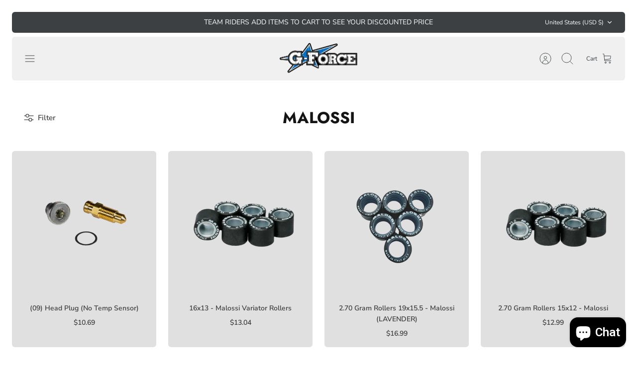

--- FILE ---
content_type: text/css
request_url: https://cdn.shopify.com/extensions/962980d0-d75e-4e72-b6df-7cf3e119832b/1.8.0/assets/buildify.css
body_size: 25094
content:
@charset "UTF-8";.dialog-widget{position:fixed;height:100%;width:100%;top:0;left:0;background-color:rgba(0,0,0,.8);z-index:9999}.dialog-widget-content{background-color:#fff;position:absolute;border-radius:3px;box-shadow:2px 8px 23px 3px rgba(0,0,0,.2);overflow:hidden}.dialog-message,.dialog-widget-header{text-align:center}.dialog-message{font-size:12px;line-height:1.4}.dialog-buttons-wrapper{border-top:1px solid #e6e9ec;text-align:center}.dialog-buttons-wrapper>button{border:none;background:none;font-size:15px;cursor:pointer;padding:13px 0;outline:0}.dialog-buttons-wrapper>button:first-child{color:#555891}.dialog-buttons-wrapper>button.dialog-ok{color:#b01b1b}.dialog-buttons-wrapper>button.dialog-take_over{color:#555891}.dialog-buttons-wrapper>button:active{background-color:rgba(230,233,236,.5)}.dialog-buttons-wrapper>button::-moz-focus-inner{border:0}.dialog-widget-header{padding:20px 0;font-weight:500}.dialog-confirm-widget .dialog-widget-header,.dialog-options-widget .dialog-widget-header{font-size:15px;color:#1c2260}.dialog-confirm-widget .dialog-buttons-wrapper>button,.dialog-options-widget .dialog-buttons-wrapper>button{width:50%}.dialog-confirm-widget .dialog-buttons-wrapper>button:first-child,.dialog-options-widget .dialog-buttons-wrapper>button:first-child{border-right:1px solid #e6e9ec}.dialog-confirm-widget .dialog-buttons-wrapper>button:hover,.dialog-options-widget .dialog-buttons-wrapper>button:hover{background-color:#f4f6f7}.dialog-alert-widget,.dialog-confirm-widget,.dialog-options-widget{-webkit-user-select:none;-moz-user-select:none}.dialog-alert-widget .dialog-widget-content,.dialog-confirm-widget .dialog-widget-content,.dialog-options-widget .dialog-widget-content{margin:auto;width:375px}.dialog-alert-widget .dialog-message,.dialog-confirm-widget .dialog-message,.dialog-options-widget .dialog-message{padding:0 20px;min-height:50px}.dialog-alert-widget .dialog-buttons-wrapper>button{width:100%}.dialog-popup-message{height:155px;width:155px;background-color:#fff;border-radius:10px}.buildify-dialog-message{padding:15px}.buildify-dialog-message .fa{font-size:85px;padding:10px}.buildify-dialog-message-text{text-transform:uppercase}.dialog-lightbox-close-button{cursor:pointer;position:absolute;top:16px;right:20px;font-size:16px;color:#fff;opacity:.65}.dialog-lightbox-close-button:hover{opacity:1}.bdf-vid-wrp{position:relative;height:0}.bdf-vid-wrp iframe{position:absolute;top:0;left:0;height:100%;width:100%}.buildify{position:relative;z-index:0;hyphens:manual}.buildify a,.buildify h1,.buildify h2,.buildify h3,.buildify h4,.buildify h5,.buildify h6,.buildify p,.buildify span{color:inherit;font-family:inherit;font-style:inherit;font-weight:inherit;font-size:inherit;line-height:inherit}.buildify *,.buildify :after,.buildify :before{box-sizing:border-box}.buildify li{list-style:inherit}.buildify a{box-shadow:none;text-decoration:none}.buildify hr{margin:0;background-color:transparent}.buildify img{height:auto;max-width:100%;border:none;border-radius:0;box-shadow:none}.buildify img:focus{outline:none}.buildify figure{margin:0}.buildify figure:focus{outline:none}.buildify embed,.buildify iframe,.buildify object,.buildify video{max-width:100%;width:100%;margin:0;line-height:1}.buildify .bdf-cstm-ed{line-height:0}.buildify .bdf-bgr-vid-ctr{height:100%;width:100%;top:0;left:0;position:absolute;overflow:hidden;z-index:0}.buildify .bdf-bgr-vid{position:absolute;max-width:none;top:50%;left:50%;transform:translateY(-50%) translateX(-50%)}.buildify .bdf-html5-vid{object-fit:cover}.buildify .bdf-bgr-orl{height:100%;width:100%;top:0;left:0;position:absolute}.buildify .bdf-inv{visibility:hidden}.bdf-aln-center{text-align:center}.bdf-aln-center .bdf-btn,.bdf-aln-center .bdf-key,.bdf-aln-center .bdf-vnt-sct{width:auto}.bdf-aln-right{text-align:right}.bdf-aln-right .bdf-btn,.bdf-aln-right .bdf-key,.bdf-aln-right .bdf-vnt-sct{width:auto}.bdf-aln-left{text-align:left}.bdf-aln-left .bdf-btn,.bdf-aln-left .bdf-key,.bdf-aln-left .bdf-vnt-sct{width:auto}.bdf-aln-justify{text-align:justify}.bdf-aln-justify .bdf-btn,.bdf-aln-justify .bdf-key,.bdf-aln-justify .bdf-vnt-sct{width:100%}.bdf-swp-button{position:absolute;display:inline-flex;z-index:1;cursor:pointer;font-size:25px;color:hsla(0,0%,93%,.9);top:50%;transform:translateY(-50%)}.bdf-swp-button.swiper-button-disabled{opacity:.3}@media (max-width:1024px){.bdf-tablet-aln-center{text-align:center}.bdf-tablet-aln-center .bdf-btn,.bdf-tablet-aln-center .bdf-key,.bdf-tablet-aln-center .bdf-vnt-sct{width:auto}.bdf-tablet-aln-right{text-align:right}.bdf-tablet-aln-right .bdf-btn,.bdf-tablet-aln-right .bdf-key,.bdf-tablet-aln-right .bdf-vnt-sct{width:auto}.bdf-tablet-aln-left{text-align:left}.bdf-tablet-aln-left .bdf-btn,.bdf-tablet-aln-left .bdf-key,.bdf-tablet-aln-left .bdf-vnt-sct{width:auto}.bdf-tablet-aln-justify{text-align:justify}.bdf-tablet-aln-justify .bdf-btn,.bdf-tablet-aln-justify .bdf-key,.bdf-tablet-aln-justify .bdf-vnt-sct{width:100%}}@media (max-width:767px){.bdf-mobile-aln-center{text-align:center}.bdf-mobile-aln-center .bdf-btn,.bdf-mobile-aln-center .bdf-key,.bdf-mobile-aln-center .bdf-vnt-sct{width:auto}.bdf-mobile-aln-right{text-align:right}.bdf-mobile-aln-right .bdf-btn,.bdf-mobile-aln-right .bdf-key,.bdf-mobile-aln-right .bdf-vnt-sct{width:auto}.bdf-mobile-aln-left{text-align:left}.bdf-mobile-aln-left .bdf-btn,.bdf-mobile-aln-left .bdf-key,.bdf-mobile-aln-left .bdf-vnt-sct{width:auto}.bdf-mobile-aln-justify{text-align:justify}.bdf-mobile-aln-justify .bdf-btn,.bdf-mobile-aln-justify .bdf-key,.bdf-mobile-aln-justify .bdf-vnt-sct{width:100%}}#buildify-select-preset{display:none}.buildify:after{position:absolute;opacity:0;width:0;height:0;padding:0;overflow:hidden;clip:rect(0,0,0,0);border:0}@media (min-width:1025px){.buildify:after{content:"desktop"}}@media (min-width:768px) and (max-width:1024px){.buildify:after{content:"tablet"}}@media (max-width:767px){.buildify:after{content:"mobile"}}.bdf-s,.bdf-s .bdf-ctr{position:relative}.bdf-s .bdf-ctr{display:flex;margin-right:auto;margin-left:auto}.bdf-s.bdf-s-boxed .bdf-mdl-cnt>.bdf-ctr,.bdf-s.bdf-s-boxed>.bdf-ctr{max-width:1140px}.bdf-s.bdf-s-stretched{position:relative;width:100%}.bdf-s.bdf-s-i-top .bdf-mdl-cnt>.bdf-ctr,.bdf-s.bdf-s-i-top>.bdf-ctr{align-items:flex-start}.bdf-s.bdf-s-i-middle .bdf-mdl-cnt>.bdf-ctr,.bdf-s.bdf-s-i-middle>.bdf-ctr{align-items:center}.bdf-s.bdf-s-i-bottom .bdf-mdl-cnt>.bdf-ctr,.bdf-s.bdf-s-i-bottom>.bdf-ctr{align-items:flex-end}@media (min-width:768px){.bdf-s.bdf-s-h-full{height:100vh}.bdf-s.bdf-s-h-full .bdf-mdl-cnt>.bdf-ctr,.bdf-s.bdf-s-h-full>.bdf-ctr{height:100%}}.bdf-s-modal .bdf-mdl-close-button{cursor:pointer;position:absolute;font-size:16px;opacity:.65;bottom:100%;left:100%;z-index:10001}.bdf-s-modal .bdf-mdl-close-button:hover{opacity:1}.bdf-s-modal .bdf-mdl-wrp{position:fixed;height:100%;width:100%;top:0;left:0;z-index:9999;visibility:hidden;opacity:0}.bdf-s-modal .bdf-mdl-cnt{position:fixed;z-index:10000;width:100%}.bdf-s-modal .bdf-mdl-cnt:not([data-animation]){transition:visibility .3s}.bdf-s-modal-opened>.bdf-mdl-wrp{visibility:visible;opacity:1;transition:opacity .3s,visibility .3s}.bdf-s-cnt-top .bdf-mdl-cnt>.bdf-ctr>.bdf-r>.bdf-c>.bdf-c-wrp,.bdf-s-cnt-top>.bdf-ctr>.bdf-r>.bdf-c>.bdf-c-wrp{align-items:flex-start}.bdf-s-cnt-middle .bdf-mdl-cnt>.bdf-ctr>.bdf-r>.bdf-c>.bdf-c-wrp,.bdf-s-cnt-middle>.bdf-ctr>.bdf-r>.bdf-c>.bdf-c-wrp{align-items:center}.bdf-s-cnt-bottom .bdf-mdl-cnt>.bdf-ctr>.bdf-r>.bdf-c>.bdf-c-wrp,.bdf-s-cnt-bottom>.bdf-ctr>.bdf-r>.bdf-c>.bdf-c-wrp{align-items:flex-end}.bdf-r{width:100%;display:flex}@media (max-width:767px){.bdf-r{flex-wrap:wrap}}.bdf-c-wrp{display:flex}.bdf-c-wrp,.bdf-w-wrp{width:100%;position:relative}.bdf-w-wrp{z-index:1}.bdf-w{position:relative}.bdf-w:not(:last-child){margin-bottom:1px}.bdf-c{position:relative;min-height:1px;display:flex}.bdf-c-gap-narrow>.bdf-r>.bdf-c>.bdf-e-ppl{padding:5px}.bdf-c-gap-default>.bdf-r>.bdf-c>.bdf-e-ppl{padding:10px}.bdf-c-gap-extended>.bdf-r>.bdf-c>.bdf-e-ppl{padding:15px}.bdf-c-gap-wide>.bdf-r>.bdf-c>.bdf-e-ppl{padding:20px}.bdf-c-gap-wider>.bdf-r>.bdf-c>.bdf-e-ppl{padding:30px}.bdf-inner-s .bdf-c-gap-no .bdf-e-ppl{padding:0}@media (min-width:768px){.bdf-c.bdf-c-s-10,.bdf-c[data-col="10"]{width:10%}.bdf-c.bdf-c-s-11,.bdf-c[data-col="11"]{width:11.111%}.bdf-c.bdf-c-s-12,.bdf-c[data-col="12"]{width:12.5%}.bdf-c.bdf-c-s-14,.bdf-c[data-col="14"]{width:14.285%}.bdf-c.bdf-c-s-16,.bdf-c[data-col="16"]{width:16.666%}.bdf-c.bdf-c-s-20,.bdf-c[data-col="20"]{width:20%}.bdf-c.bdf-c-s-25,.bdf-c[data-col="25"]{width:25%}.bdf-c.bdf-c-s-30,.bdf-c[data-col="30"]{width:30%}.bdf-c.bdf-c-s-33,.bdf-c[data-col="33"]{width:33.333%}.bdf-c.bdf-c-s-40,.bdf-c[data-col="40"]{width:40%}.bdf-c.bdf-c-s-50,.bdf-c[data-col="50"]{width:50%}.bdf-c.bdf-c-s-60,.bdf-c[data-col="60"]{width:60%}.bdf-c.bdf-c-s-66,.bdf-c[data-col="66"]{width:66.666%}.bdf-c.bdf-c-s-70,.bdf-c[data-col="70"]{width:70%}.bdf-c.bdf-c-s-75,.bdf-c[data-col="75"]{width:75%}.bdf-c.bdf-c-s-80,.bdf-c[data-col="80"]{width:80%}.bdf-c.bdf-c-s-83,.bdf-c[data-col="83"]{width:83.333%}.bdf-c.bdf-c-s-90,.bdf-c[data-col="90"]{width:90%}.bdf-c.bdf-c-s-100,.bdf-c[data-col="100"]{width:100%}}@media (max-width:479px){.bdf-c.bdf-xs-10{width:10%}.bdf-c.bdf-xs-11{width:11.111%}.bdf-c.bdf-xs-12{width:12.5%}.bdf-c.bdf-xs-14{width:14.285%}.bdf-c.bdf-xs-16{width:16.666%}.bdf-c.bdf-xs-20{width:20%}.bdf-c.bdf-xs-25{width:25%}.bdf-c.bdf-xs-30{width:30%}.bdf-c.bdf-xs-33{width:33.333%}.bdf-c.bdf-xs-40{width:40%}.bdf-c.bdf-xs-50{width:50%}.bdf-c.bdf-xs-60{width:60%}.bdf-c.bdf-xs-66{width:66.666%}.bdf-c.bdf-xs-70{width:70%}.bdf-c.bdf-xs-75{width:75%}.bdf-c.bdf-xs-80{width:80%}.bdf-c.bdf-xs-83{width:83.333%}.bdf-c.bdf-xs-90{width:90%}.bdf-c.bdf-xs-100{width:100%}}@media (max-width:767px){.bdf-c.bdf-sm-10{width:10%}.bdf-c.bdf-sm-11{width:11.111%}.bdf-c.bdf-sm-12{width:12.5%}.bdf-c.bdf-sm-14{width:14.285%}.bdf-c.bdf-sm-16{width:16.666%}.bdf-c.bdf-sm-20{width:20%}.bdf-c.bdf-sm-25{width:25%}.bdf-c.bdf-sm-30{width:30%}.bdf-c.bdf-sm-33{width:33.333%}.bdf-c.bdf-sm-40{width:40%}.bdf-c.bdf-sm-50{width:50%}.bdf-c.bdf-sm-60{width:60%}.bdf-c.bdf-sm-66{width:66.666%}.bdf-c.bdf-sm-70{width:70%}.bdf-c.bdf-sm-75{width:75%}.bdf-c.bdf-sm-80{width:80%}.bdf-c.bdf-sm-83{width:83.333%}.bdf-c.bdf-sm-90{width:90%}.bdf-c.bdf-sm-100{width:100%}}@media (min-width:768px) and (max-width:1024px){.bdf-c.bdf-md-10{width:10%}.bdf-c.bdf-md-11{width:11.111%}.bdf-c.bdf-md-12{width:12.5%}.bdf-c.bdf-md-14{width:14.285%}.bdf-c.bdf-md-16{width:16.666%}.bdf-c.bdf-md-20{width:20%}.bdf-c.bdf-md-25{width:25%}.bdf-c.bdf-md-30{width:30%}.bdf-c.bdf-md-33{width:33.333%}.bdf-c.bdf-md-40{width:40%}.bdf-c.bdf-md-50{width:50%}.bdf-c.bdf-md-60{width:60%}.bdf-c.bdf-md-66{width:66.666%}.bdf-c.bdf-md-70{width:70%}.bdf-c.bdf-md-75{width:75%}.bdf-c.bdf-md-80{width:80%}.bdf-c.bdf-md-83{width:83.333%}.bdf-c.bdf-md-90{width:90%}.bdf-c.bdf-md-100{width:100%}}@media (max-width:767px){.bdf-c{width:100%}.bdf-reverse-mobile>.bdf-ctr>.bdf-r{flex-direction:column-reverse}}.bdf-grid{display:-ms-flexbox;display:flex;-ms-flex-wrap:wrap;flex-wrap:wrap}.bdf-grid .bdf-grid-item{word-break:break-word}.bdf-grid-1 .bdf-grid-item{width:100%}.bdf-grid-2 .bdf-grid-item{width:50%}.bdf-grid-3 .bdf-grid-item{width:33.33333%}.bdf-grid-4 .bdf-grid-item{width:25%}.bdf-grid-5 .bdf-grid-item{width:20%}.bdf-grid-6 .bdf-grid-item{width:16.66667%}.bdf-grid-7 .bdf-grid-item{width:14.28571%}.bdf-grid-8 .bdf-grid-item{width:12.5%}.bdf-grid-9 .bdf-grid-item{width:11.11111%}.bdf-grid-10 .bdf-grid-item{width:10%}.bdf-grid-11 .bdf-grid-item{width:9.09091%}.bdf-grid-12 .bdf-grid-item{width:8.33333%}@media (max-width:1024px){.bdf-grid-tablet-1 .bdf-grid-item{width:100%}.bdf-grid-tablet-2 .bdf-grid-item{width:50%}.bdf-grid-tablet-3 .bdf-grid-item{width:33.33333%}.bdf-grid-tablet-4 .bdf-grid-item{width:25%}.bdf-grid-tablet-5 .bdf-grid-item{width:20%}.bdf-grid-tablet-6 .bdf-grid-item{width:16.66667%}.bdf-grid-tablet-7 .bdf-grid-item{width:14.28571%}.bdf-grid-tablet-8 .bdf-grid-item{width:12.5%}.bdf-grid-tablet-9 .bdf-grid-item{width:11.11111%}.bdf-grid-tablet-10 .bdf-grid-item{width:10%}.bdf-grid-tablet-11 .bdf-grid-item{width:9.09091%}.bdf-grid-tablet-12 .bdf-grid-item{width:8.33333%}}@media (max-width:767px){.bdf-grid-mobile-1 .bdf-grid-item{width:100%}.bdf-grid-mobile-2 .bdf-grid-item{width:50%}.bdf-grid-mobile-3 .bdf-grid-item{width:33.33333%}.bdf-grid-mobile-4 .bdf-grid-item{width:25%}.bdf-grid-mobile-5 .bdf-grid-item{width:20%}.bdf-grid-mobile-6 .bdf-grid-item{width:16.66667%}.bdf-grid-mobile-7 .bdf-grid-item{width:14.28571%}.bdf-grid-mobile-8 .bdf-grid-item{width:12.5%}.bdf-grid-mobile-9 .bdf-grid-item{width:11.11111%}.bdf-grid-mobile-10 .bdf-grid-item{width:10%}.bdf-grid-mobile-11 .bdf-grid-item{width:9.09091%}.bdf-grid-mobile-12 .bdf-grid-item{width:8.33333%}}.buildify-screen-only,.screen-reader-text,.screen-reader-text span,.ui-helper-hidden-accessible{position:absolute;width:1px;height:1px;margin:-1px;padding:0;overflow:hidden;clip:rect(0,0,0,0);border:0}.bdf-clr:after{content:"";display:block;clear:both;width:0;height:0}.bdf-f-fld-wrp{display:flex;flex-wrap:wrap}.bdf-f-fld-wrp.bdf-lbl-above>.bdf-fld-grp .bdf-fld-sgrp,.bdf-f-fld-wrp.bdf-lbl-above>.bdf-fld-grp>.bdf-sct-wrp,.bdf-f-fld-wrp.bdf-lbl-above>.bdf-fld-grp>input,.bdf-f-fld-wrp.bdf-lbl-above>.bdf-fld-grp>textarea{flex-basis:100%;margin:0}.bdf-f-fld-wrp.bdf-lbl-inline>.bdf-fld-grp .bdf-sct-wrp,.bdf-f-fld-wrp.bdf-lbl-inline>.bdf-fld-grp>input{flex-grow:1;margin:0}.bdf-fld-grp{flex-wrap:wrap;align-items:center}.bdf-fld-grp.bdf-fld-type-submit{align-items:flex-end}.bdf-fld-grp .bdf-fld-textual{width:100%;border:1px solid #818a91;background-color:transparent;color:#373a3c;vertical-align:middle;flex-grow:1}.bdf-fld-grp .bdf-fld-textual:focus{box-shadow:inset 0 0 0 1px rgba(0,0,0,.1);outline:0}.bdf-fld-grp .bdf-fld-textual::-webkit-input-placeholder{color:inherit;opacity:.5}.bdf-fld-grp .bdf-fld-textual::-moz-placeholder{color:inherit;opacity:.5}.bdf-fld-grp .bdf-fld-textual:-ms-input-placeholder{color:inherit;opacity:.5}.bdf-fld-grp .bdf-sct-wrp{display:flex;position:relative;width:100%}.bdf-fld-grp .bdf-sct-wrp select{appearance:none;color:inherit;flex-basis:100%;padding-right:20px}.bdf-fld-sgrp{display:flex;flex-wrap:wrap}.bdf-fld-sgrp .bdf-fld-option label{display:inline-block}.bdf-fld-sgrp.buildify-subgroup-inline .bdf-fld-option{padding-right:10px}.bdf-fld-sgrp:not(.buildify-subgroup-inline) .bdf-fld-option{flex-basis:100%}.bdf-fld-lbl{cursor:pointer}.buildify-mark-required .bdf-fld-lbl:after{content:"*";color:red;padding-left:.2em}.bdf-fld-textual{line-height:1.4}.bdf-fld-textual.bdf-sz-xs{font-size:13px;min-height:33px;padding:4px 12px;border-radius:2px}.bdf-fld-textual.bdf-sz-sm{font-size:15px;min-height:40px;padding:5px 14px;border-radius:3px}.bdf-fld-textual.bdf-sz-md{font-size:16px;min-height:47px;padding:6px 16px;border-radius:4px}.bdf-fld-textual.bdf-sz-lg{font-size:18px;min-height:59px;padding:7px 20px;border-radius:5px}.bdf-fld-textual.bdf-sz-xl{font-size:20px;min-height:72px;padding:8px 24px;border-radius:6px}.bdf-btn-aln-center .bdf-fld-type-submit{justify-content:center}.bdf-btn-aln-stretch .bdf-fld-type-submit button{flex-basis:100%}.bdf-btn-aln-start .bdf-fld-type-submit{justify-content:flex-start}.bdf-btn-aln-end .bdf-fld-type-submit{justify-content:flex-end}@media screen and (max-width:1024px){.bdf-tablet-btn-aln-center .bdf-fld-type-submit{justify-content:center}.bdf-tablet-btn-aln-stretch .bdf-fld-type-submit button{flex-basis:100%}.bdf-tablet-btn-aln-start .bdf-fld-type-submit{justify-content:flex-start}.bdf-tablet-btn-aln-end .bdf-fld-type-submit{justify-content:flex-end}}@media screen and (max-width:767px){.bdf-mobile-btn-aln-center .bdf-fld-type-submit{justify-content:center}.bdf-mobile-btn-aln-stretch .bdf-fld-type-submit button{flex-basis:100%}.bdf-mobile-btn-aln-start .bdf-fld-type-submit{justify-content:flex-start}.bdf-mobile-btn-aln-end .bdf-fld-type-submit{justify-content:flex-end}}.buildify-error .bdf-fld{border-color:#d9534f}.buildify-error .help-inline{color:#d9534f;font-size:.9em}.buildify-message{margin:10px 0;font-size:1em;line-height:1}.buildify-message:before{content:"\f00c";display:inline-block;font-family:fontawesome;font-weight:400;font-style:normal;vertical-align:middle;margin-right:5px}.buildify-message.buildify-message-danger{color:#d9534f}.buildify-message.buildify-message-danger:before{content:"\f00d"}.buildify-message.form-message-success{color:#5cb85c}.bdf-f .bdf-alrt,.bdf-f .bdf-f-d{width:100%}.bdf-f .bdf-btn{padding-top:0;padding-bottom:0;border:0 none;vertical-align:middle}.bdf-f .bdf-btn>span{display:flex;justify-content:center}.bdf-f .bdf-btn .bdf-aln-icon-right{order:2}.bdf-f .bdf-btn .bdf-aln-icon-left{order:0}.bdf-f .bdf-btn.bdf-sz-xs{min-height:33px}.bdf-f .bdf-btn.bdf-sz-sm{min-height:40px}.bdf-f .bdf-btn.bdf-sz-md{min-height:47px}.bdf-f .bdf-btn.bdf-sz-lg{min-height:59px}.bdf-f .bdf-btn.bdf-sz-xl{min-height:72px}.bdf-f .bdf-vnt-sct-wrp{position:relative;vertical-align:middle;display:inline-block;width:auto}.bdf-f .bdf-vnt-sct-wrp:after{content:"\f0d7";font-size:10px;top:calc(50% - 7px);right:5px;position:absolute;display:inline-block;font:normal normal normal 14px/1 FontAwesome;text-rendering:auto;-webkit-font-smoothing:antialiased}.bdf-f .bdf-vnt-sct{-webkit-appearance:none;appearance:none;border-color:#d5dadf;background:none;box-shadow:none;outline:none;vertical-align:middle;display:inline-block;width:100%;margin:0}.bdf-f .bdf-vnt-sct.bdf-sz-xs{min-height:33px;font-size:13px;padding:7px 20px;border-radius:2px}.bdf-f .bdf-vnt-sct.bdf-sz-sm{min-height:40px;font-size:15px;padding:10px 24px;border-radius:3px}.bdf-f .bdf-vnt-sct.bdf-sz-md{min-height:47px;font-size:16px;padding:13px 30px;border-radius:4px}.bdf-f .bdf-vnt-sct.bdf-sz-lg{min-height:59px;font-size:18px;padding:18px 40px;border-radius:5px}.bdf-f .bdf-vnt-sct.bdf-sz-xl{min-height:72px;font-size:20px;padding:23px 50px;border-radius:6px}.bdf-f .bdf-prd-qnt{vertical-align:middle;border:1px solid #d5dadf;line-height:1}.bdf-w-heading .bdf-h-t{padding:0;margin:0;line-height:1}.bdf-w-heading .bdf-h-t>a{color:inherit}.bdf-w-heading .bdf-h-t.bdf-sz-small{font-size:15px}.bdf-w-heading .bdf-h-t.bdf-sz-medium{font-size:19px}.bdf-w-heading .bdf-h-t.bdf-sz-large{font-size:29px}.bdf-w-heading .bdf-h-t.bdf-sz-xl{font-size:39px}.bdf-w-heading .bdf-h-t.bdf-sz-xxl{font-size:59px}.bdf-w-image .bdf-img>a,.bdf-w-image .bdf-img figure>a{display:block}.bdf-w-image .bdf-img img{vertical-align:middle}.bdf-w-image .bdf-img.bdf-img-shape-circle{border-radius:50%}.bdf-img-glr .gallery-item{display:inline-block;text-align:center;vertical-align:top;width:100%;max-width:100%;margin:0 auto}.bdf-img-glr .gallery-item img{margin:0 auto}.bdf-img-glr .gallery-item .gallery-caption{margin:0}.bdf-img-glr .gallery-image-stretch .gallery-item img{width:100%}.bdf-img-glr .bdf-btn{padding-top:0;padding-bottom:0;border:0 none}@media (min-width:768px){.bdf-img-glr .gallery-columns-2 .gallery-item{max-width:50%}.bdf-img-glr .gallery-columns-3 .gallery-item{max-width:33.33%}.bdf-img-glr .gallery-columns-4 .gallery-item{max-width:25%}.bdf-img-glr .gallery-columns-5 .gallery-item{max-width:20%}.bdf-img-glr .gallery-columns-6 .gallery-item{max-width:16.666%}.bdf-img-glr .gallery-columns-7 .gallery-item{max-width:14.28%}.bdf-img-glr .gallery-columns-8 .gallery-item{max-width:12.5%}.bdf-img-glr .gallery-columns-9 .gallery-item{max-width:11.11%}.bdf-img-glr .gallery-columns-10 .gallery-item{max-width:10%}}@media (min-width:480px) and (max-width:767px){.bdf-img-glr .gallery.gallery-columns-2 .gallery-item,.bdf-img-glr .gallery.gallery-columns-3 .gallery-item,.bdf-img-glr .gallery.gallery-columns-4 .gallery-item,.bdf-img-glr .gallery.gallery-columns-5 .gallery-item,.bdf-img-glr .gallery.gallery-columns-6 .gallery-item,.bdf-img-glr .gallery.gallery-columns-7 .gallery-item,.bdf-img-glr .gallery.gallery-columns-8 .gallery-item,.bdf-img-glr .gallery.gallery-columns-9 .gallery-item,.bdf-img-glr .gallery.gallery-columns-10 .gallery-item{max-width:50%}}@media (max-width:479px){.bdf-img-glr .gallery.gallery-columns-2 .gallery-item,.bdf-img-glr .gallery.gallery-columns-3 .gallery-item,.bdf-img-glr .gallery.gallery-columns-4 .gallery-item,.bdf-img-glr .gallery.gallery-columns-5 .gallery-item,.bdf-img-glr .gallery.gallery-columns-6 .gallery-item,.bdf-img-glr .gallery.gallery-columns-7 .gallery-item,.bdf-img-glr .gallery.gallery-columns-8 .gallery-item,.bdf-img-glr .gallery.gallery-columns-9 .gallery-item,.bdf-img-glr .gallery.gallery-columns-10 .gallery-item{max-width:100%}}.buildify .bdf-btn-wrp{font-size:0}.buildify .bdf-btn{display:inline-block;line-height:1;background-color:#818a91;color:#fff;text-align:center;transition:all .5s}.buildify .bdf-btn:focus,.buildify .bdf-btn:hover,.buildify .bdf-btn:visited{color:#fff;opacity:.9}.buildify .bdf-btn.bdf-sz-xs{font-size:13px;padding:10px 20px;border-radius:2px}.buildify .bdf-btn.bdf-sz-sm{font-size:15px;padding:12px 24px;border-radius:3px}.buildify .bdf-btn.bdf-sz-md{font-size:16px;padding:15px 30px;border-radius:4px}.buildify .bdf-btn.bdf-sz-lg{font-size:18px;padding:20px 40px;border-radius:5px}.buildify .bdf-btn.bdf-sz-xl{font-size:20px;padding:25px 50px;border-radius:6px}.buildify .bdf-btn .bdf-aln-icon-right{float:right;margin-left:5px}.buildify .bdf-btn .bdf-aln-icon-left{float:left;margin-right:5px}.buildify .bdf-btn .bdf-btn-text{display:inline-block}.buildify .bdf-e.bdf-btn-info .bdf-btn{background-color:#5bc0de}.buildify .bdf-e.bdf-btn-success .bdf-btn{background-color:#5cb85c}.buildify .bdf-e.bdf-btn-warning .bdf-btn{background-color:#f0ad4e}.buildify .bdf-e.bdf-btn-danger .bdf-btn{background-color:#d9534f}.buildify .bdf-w-button .bdf-btn .bdf-btn-info{background-color:#5bc0de}.buildify .bdf-w-button .bdf-btn .bdf-btn-success{background-color:#5cb85c}.buildify .bdf-w-button .bdf-btn .bdf-btn-warning{background-color:#f0ad4e}.buildify .bdf-w-button .bdf-btn .bdf-btn-danger{background-color:#d9534f}.b-popup-content{width:480px;height:auto;padding:10px;border-radius:5px;box-shadow:0 0 8px #00000016;word-wrap:break-word}.popup-hidden{display:none}.cl-btn-2{display:flex;float:right}.cl-btn-2 div{cursor:pointer;position:relative;height:68px;width:50px}.cl-btn-2 .leftright{transform:rotate(45deg)}.cl-btn-2 .leftright,.cl-btn-2 .rightleft{height:4px;width:50px;position:absolute;margin-top:15px;background-color:#337ab7;border-radius:2px;transition:all .3s ease-in}.cl-btn-2 .rightleft{transform:rotate(-45deg)}.cl-btn-2 .close-btn{margin:54px 0 0 -5px;position:absolute;color:#337ab7;font-family:Tahoma,sans-serif;font-size:13px;font-weight:700;text-transform:uppercase;transition:all .3s ease-in;opacity:0}.cl-btn-2 div:hover .leftright{transform:rotate(-45deg);background-color:#000}.cl-btn-2 div:hover .rightleft{transform:rotate(45deg);background-color:#000}.cl-btn-2 div:hover .close-btn{opacity:1}@media only screen and (max-device-width:480px){.pupup-container-buildify-mobile-up{position:fixed;top:0;width:100%}.pupup-container-buildify-mobile-bottom{position:fixed;bottom:0;width:100%}.pupup-container-buildify-desktop-bl,.pupup-container-buildify-desktop-br,.pupup-container-buildify-desktop-ul,.pupup-container-buildify-desktop-ur{display:none}.b-popup-content{width:auto}.cl-btn-2 div{height:24px;width:24px}.cl-btn-2 .leftright,.cl-btn-2 .rightleft{width:24px}}@media only screen and (min-device-width:481px){.pupup-container-buildify-desktop-ur{position:fixed;top:0;right:0}.pupup-container-buildify-desktop-ul{position:fixed;top:0;left:0}.pupup-container-buildify-desktop-br{position:fixed;bottom:0;right:0}.pupup-container-buildify-desktop-bl{position:fixed;bottom:0;left:0}.pupup-container-buildify-mobile-bottom,.pupup-container-buildify-mobile-up{display:none}.cl-btn-2 div{height:32px;width:32px}.cl-btn-2 .leftright,.cl-btn-2 .rightleft{width:32px}}.bdf-w-divider .bdf-dvdr{line-height:0;font-size:0}.bdf-w-divider .bdf-dvdr-sep{display:inline-block}.bdf-img-glr figure img{display:block}.bdf-img-glr figure figcaption{width:100%}.gallery-spacing-custom .bdf-img-glr .gallery-icon{padding:0}.bdf-w-gallery-modal .dialog-widget-content{background:none;box-shadow:none;width:50%}.bdf-w-gallery-modal .dialog-close-button{top:12px;right:0}.bdf-w-gallery-modal img{max-width:100%;max-height:100vh;height:auto;border:none}.bdf-cntr .bdf-cntr-nmbr-wrp{display:flex;font-size:69px;font-weight:600;color:#222;line-height:1}.bdf-cntr .bdf-cntr-nmbr-prf{flex-grow:1;text-align:right}.bdf-cntr .bdf-cntr-nmbr-sff{flex-grow:1;text-align:left}.bdf-cntr .bdf-cntr-t{text-align:center;font-size:19px;font-weight:400;color:#666;line-height:2.5}.bdf-alrt{padding:15px;border-left:5px solid transparent;position:relative;text-align:left}.bdf-alrt .bdf-alrt-t{display:block;font-weight:700}.bdf-alrt .bdf-alrt-d{font-size:13px}.bdf-alrt button.bdf-alrt-rm{position:absolute;right:10px;top:10px;padding:3px;font-size:13px;line-height:1;background:transparent;color:inherit;border:none;box-shadow:none}.bdf-alrt.bdf-alrt-info{color:#31708f;background-color:#d9edf7;border-color:#bcdff1}.bdf-alrt.bdf-alrt-success{color:#3c763d;background-color:#dff0d8;border-color:#cae6be}.bdf-alrt.bdf-alrt-warning{color:#8a6d3b;background-color:#fcf8e3;border-color:#f9f0c3}.bdf-alrt.bdf-alrt-danger{color:#a94442;background-color:#f2dede;border-color:#e8c4c4}@media (max-width:767px){.bdf-alrt{padding:10px}.bdf-alrt button.bdf-alrt-rm{right:7px;top:7px}}.buildify .bdf-w-progress{text-align:left}.buildify .bdf-prg-wrp{position:relative;background-color:#eee;color:#fff;height:30px;line-height:30px;border-radius:2px}.buildify .bdf-prg-b{display:flex;background-color:#818a91;width:0;font-size:11px;border-radius:2px;transition:width 1s ease-in-out}.buildify .bdf-prg-txt{flex-grow:1;white-space:nowrap;overflow:hidden;text-overflow:ellipsis;padding-left:15px}.buildify .bdf-prg-prct{padding-right:15px}.buildify .bdf-w-progress .bdf-prg-wrp.progress-info .bdf-prg-b{background-color:#5bc0de}.buildify .bdf-w-progress .bdf-prg-wrp.progress-success .bdf-prg-b{background-color:#5cb85c}.buildify .bdf-w-progress .bdf-prg-wrp.progress-warning .bdf-prg-b{background-color:#f0ad4e}.buildify .bdf-w-progress .bdf-prg-wrp.progress-danger .bdf-prg-b{background-color:#d9534f}.buildify .bdf-prg .bdf-ttl{display:block}@media (max-width:767px){.buildify .bdf-prg-wrp{height:25px;line-height:25px}.buildify .bdf-prg-txt{padding-left:10px}}.bdf-w-tabs.bdf-tbs-v-vertical>.bdf-w-ctr>.bdf-tbs>.bdf-tbs-wrp{width:25%;flex-shrink:0}.bdf-w-tabs.bdf-tbs-v-vertical>.bdf-w-ctr>.bdf-tbs>.bdf-tbs-wrp>.bdf-tb-dt-t.active{border-right-style:none}.bdf-w-tabs.bdf-tbs-v-vertical>.bdf-w-ctr>.bdf-tbs>.bdf-tbs-wrp>.bdf-tb-dt-t.active:after,.bdf-w-tabs.bdf-tbs-v-vertical>.bdf-w-ctr>.bdf-tbs>.bdf-tbs-wrp>.bdf-tb-dt-t.active:before{height:999em;width:0;right:0;border-right-style:solid}.bdf-w-tabs.bdf-tbs-v-vertical>.bdf-w-ctr>.bdf-tbs>.bdf-tbs-wrp>.bdf-tb-dt-t.active:before{top:0;transform:translateY(-100%)}.bdf-w-tabs.bdf-tbs-v-vertical>.bdf-w-ctr>.bdf-tbs>.bdf-tbs-wrp>.bdf-tb-dt-t.active:after{top:100%}.bdf-w-tabs.bdf-tbs-v-horizontal>.bdf-w-ctr>.bdf-tbs>.bdf-tbs-wrp>.bdf-tb-dt-t{display:table-cell}.bdf-w-tabs.bdf-tbs-v-horizontal>.bdf-w-ctr>.bdf-tbs>.bdf-tbs-wrp>.bdf-tb-dt-t.active{border-bottom-style:none}.bdf-w-tabs.bdf-tbs-v-horizontal>.bdf-w-ctr>.bdf-tbs>.bdf-tbs-wrp>.bdf-tb-dt-t.active:after,.bdf-w-tabs.bdf-tbs-v-horizontal>.bdf-w-ctr>.bdf-tbs>.bdf-tbs-wrp>.bdf-tb-dt-t.active:before{bottom:0;height:0;width:999em;border-bottom-style:solid}.bdf-w-tabs.bdf-tbs-v-horizontal>.bdf-w-ctr>.bdf-tbs>.bdf-tbs-wrp>.bdf-tb-dt-t.active:before{right:100%}.bdf-w-tabs.bdf-tbs-v-horizontal>.bdf-w-ctr>.bdf-tbs>.bdf-tbs-wrp>.bdf-tb-dt-t.active:after{left:100%}.bdf-w-tabs .bdf-tb-cnt,.bdf-w-tabs .bdf-tb-t,.bdf-w-tabs .bdf-tb-t:after,.bdf-w-tabs .bdf-tb-t:before,.bdf-w-tabs .bdf-tbs-cnt-wrp{border:1px none #d4d4d4}.bdf-w-tabs .bdf-tbs{text-align:left}.bdf-w-tabs .bdf-tbs-wrp{overflow:hidden}.bdf-w-tabs .bdf-tb-t{cursor:pointer}.bdf-w-tabs .bdf-tb-dt-t{position:relative;padding:20px 25px;font-weight:700;line-height:1;border:solid transparent}.bdf-w-tabs .bdf-tb-dt-t.active{border-color:#d4d4d4}.bdf-w-tabs .bdf-tb-dt-t.active:after,.bdf-w-tabs .bdf-tb-dt-t.active:before{display:block;content:"";position:absolute}.bdf-w-tabs .bdf-tb-ph-t{padding:10px;cursor:pointer;margin:0!important;float:none!important}.bdf-w-tabs .bdf-tb-cnt{padding:20px;display:none}@media (max-width:767px){.bdf-tbs .bdf-tb-cnt,.bdf-tbs .bdf-tb-t{border-style:solid}.bdf-tbs .bdf-tb-t{border-bottom-style:none}.bdf-tbs .bdf-tbs-wrp{display:none}.bdf-tbs .bdf-tbs-cnt-wrp{border-bottom-style:solid}.bdf-tbs .bdf-tb-cnt{padding:10px}}@media (min-width:768px){.bdf-w-tabs.bdf-tbs-v-vertical>.bdf-w-ctr>.bdf-tbs{display:flex}.bdf-w-tabs.bdf-tbs-v-vertical>.bdf-w-ctr>.bdf-tbs>.bdf-tbs-cnt-wrp{flex-grow:1;border-style:solid;border-left-style:none}.bdf-w-tabs.bdf-tbs-v-horizontal>.bdf-w-ctr>.bdf-tbs>.bdf-tbs-cnt-wrp>.bdf-tb>.bdf-tb-cnt{border-style:solid;border-top-style:none}.bdf-tbs .bdf-tb-ph-t{display:none}}.bdf-w-accordion.bdf-acrd-i-right>.bdf-w-ctr>.bdf-acrd>.bdf-tb>.bdf-acrd-itm>.bdf-acrd-t .bdf-acrd-i{float:right;text-align:right}.bdf-w-accordion.bdf-acrd-i-left>.bdf-w-ctr>.bdf-acrd>.bdf-tb>.bdf-acrd-itm>.bdf-acrd-t .bdf-acrd-i{float:left;text-align:left}.bdf-acrd{text-align:left}.bdf-acrd .bdf-acrd-itm{border:1px solid #d4d4d4}.bdf-acrd .bdf-tb+.bdf-tb>.bdf-acrd-itm{border-top:none}.bdf-acrd .bdf-acrd-t{padding:15px 20px;font-weight:700;line-height:1;cursor:pointer}.bdf-acrd .bdf-acrd-t .bdf-acrd-i{display:inline-block;width:1.5em}.bdf-acrd .bdf-acrd-t .bdf-acrd-i.bdf-acrd-i-right{float:right;text-align:right}.bdf-acrd .bdf-acrd-t .bdf-acrd-i.bdf-acrd-i-left{float:left;text-align:left}.bdf-acrd .bdf-acrd-t .bdf-acrd-i .fa:before{content:"\f067"}.bdf-acrd .bdf-acrd-t.active .bdf-acrd-i .fa:before{content:"\f068"}.bdf-acrd .bdf-acrd-cnt{display:none;padding:15px 20px;border-top:1px solid #d4d4d4}@media (max-width:767px){.bdf-acrd .bdf-acrd-t{padding:12px 15px}.bdf-acrd .bdf-acrd-t .bdf-acrd-i{width:1.2em}.bdf-acrd .bdf-acrd-cnt{padding:7px 15px}}.bdf-tgl{text-align:left}.bdf-tgl .bdf-tgl-t{font-weight:700;line-height:1;padding:15px;border-bottom:1px solid #d4d4d4;cursor:pointer}.bdf-tgl .bdf-tgl-t .bdf-tgl-i{display:inline-block;width:1em}.bdf-tgl .bdf-tgl-t .bdf-tgl-i .fa:before{content:""}.bdf-tgl .bdf-tgl-t.active{border-bottom:none}.bdf-tgl .bdf-tgl-t.active .bdf-tgl-i .fa:before{content:"\f0d7"}.bdf-tgl .bdf-tgl-cnt{padding:0 15px 15px;border-bottom:1px solid #d4d4d4;display:none}@media (max-width:767px){.bdf-tgl .bdf-tgl-t{padding:12px}.bdf-tgl .bdf-tgl-cnt{padding:0 12px 10px}}.buildify-panel .bdf-i,.buildify .bdf-i{display:inline-block;line-height:1;transition:all .5s;color:#818a91;font-size:50px;text-align:center}.buildify-panel .bdf-i:hover,.buildify .bdf-i:hover{color:#818a91}.buildify-panel .bdf-i i,.buildify .bdf-i i{width:1em;height:1em}.bdf-v-stacked .bdf-i{padding:.5em;background-color:#818a91;color:#fff}.bdf-v-framed .bdf-i{padding:.5em;color:#818a91;border:3px solid #818a91;background-color:transparent}.bdf-shp-circle .bdf-i{border-radius:50%}.bdf-w-icon-list.bdf-aln-center .bdf-i-l-itm:after{margin:auto}.bdf-w-icon-list:not(.bdf-aln-right) .bdf-i-l-itm:after{left:0}.bdf-w-icon-list:not(.bdf-aln-left) .bdf-i-l-itm:after{right:0}.bdf-w-icon-list .bdf-i-l-itms{list-style-type:none;margin:0;padding:0}.bdf-w-icon-list .bdf-i-l-itm{margin:0;padding:0;position:relative}.bdf-w-icon-list .bdf-i-l-itm:after{position:absolute;bottom:0;width:100%}.bdf-w-icon-list .bdf-i-l-itm,.bdf-w-icon-list .bdf-i-l-itm a{display:flex}.bdf-w-icon-list .bdf-i-l-itm a{width:100%}.bdf-w-icon-list .bdf-i-l-txt{align-self:center;padding-left:5px}.bdf-w-icon-list .bdf-i-l-i{text-align:center}.bdf-w-icon-list .bdf-i-l-i i{vertical-align:middle}.bdf-w-video .video-wrapper{position:relative;overflow:hidden;max-width:100%;height:auto}.bdf-w-video .bdf-opn-lightbox iframe{display:none}.bdf-w-video .bdf-opn-inline .bdf-cstm-ed-img-ovl{position:absolute;top:0;left:0;width:100%;height:100%;background-size:cover;background-position:50%}.bdf-w-video .bdf-cstm-ed-img-ovl{cursor:pointer;text-align:center;position:relative}.bdf-w-video .bdf-cstm-ed-img-ovl:hover .bdf-cstm-ed-play i{opacity:.9;text-shadow:3px 2px 30px rgba(0,0,0,.6)}.bdf-w-video .bdf-cstm-ed-play{position:absolute;top:50%;left:50%;transform:translateX(-50%) translateY(-50%)}.bdf-w-video .bdf-cstm-ed-play i{font-size:100px;color:#fff;opacity:.7;text-shadow:3px 2px 24px rgba(0,0,0,.5);transition:all .5s}.bdf-asp-rat-169 .bdf-vid-wrp,.bdf-asp-rat-169 .video-wrapper{padding-bottom:56.25%}.bdf-asp-rat-169-84 .bdf-vid-wrp,.bdf-asp-rat-169-84 .video-wrapper{padding-bottom:calc(56.25% + 84px)}.bdf-asp-rat-43 .bdf-vid-wrp,.bdf-asp-rat-43 .video-wrapper{padding-bottom:75%}.bdf-asp-rat-32 .bdf-vid-wrp,.bdf-asp-rat-32 .video-wrapper{padding-bottom:66.6666%}.bdf-w-video-modal .dialog-widget-content{background:none;box-shadow:none;width:50%}.bdf-w-video-modal .dialog-close-button{top:12px;right:0}.bdf-w-product-box .bdf-img-box-price-old{text-decoration:line-through;padding-right:10px}.bdf-w-product-box .bdf-opn-lightbox{cursor:pointer}.bdf-w-product-box .bdf-prd-crsl-wrp{display:inline-block}.bdf-w-product-box .bdf-prd-crsl-wrp .slick-image-stretch .slick-slide .slick-slide-image{width:100%}.bdf-w-product-box.bdf-pos-left .bdf-prd-crsl-wrp,.bdf-w-product-box.bdf-pos-right .bdf-prd-crsl-wrp{overflow:hidden}.bdf-w-product-modal .dialog-widget-content{background:none;box-shadow:none;width:50%}.bdf-w-product-modal .dialog-close-button{top:12px;right:0}.bdf-w-product-modal img{max-width:100%;max-height:100vh;height:auto;border:none}.bdf-w-collection-box .bdf-img-box-price-old{text-decoration:line-through;padding-right:10px}.bdf-w-collection-box .bdf-opn-lightbox{cursor:pointer}.bdf-w-collection-box .bdf-clct-carousel-wrp{display:inline-block}.bdf-w-collection-box .bdf-clct-carousel-wrp .slick-image-stretch .slick-slide .slick-slide-image{width:100%}.bdf-w-collection-box.bdf-pos-left .bdf-clct-carousel-wrp,.bdf-w-collection-box.bdf-pos-right .bdf-clct-carousel-wrp{overflow:hidden}.bdf-edt-a .bdf-w-collection-products>.bdf-w-ctr>.bdf-clct-prd-p-1{display:block}.bdf-w-collection-products>.bdf-w-ctr>.bdf-img-box-wrp{text-align:center}.bdf-w-collection-products>.bdf-w-ctr>.bdf-img-box-wrp .bdf-img-box-cnt{width:100%}.bdf-w-collection-products>.bdf-w-ctr>.bdf-img-box-wrp .bdf-img-box-img{display:inline-block}.bdf-w-collection-products>.bdf-w-ctr>.bdf-img-box-wrp .bdf-img-box-t a{color:inherit}.bdf-w-collection-products>.bdf-w-ctr>.bdf-img-box-wrp .bdf-img-box-d{margin:0}.bdf-w-collection-products>.bdf-w-ctr>.bdf-clct-prd-p-1{display:none}@media (min-width:768px){.bdf-w-collection-products.bdf-pos-left>.bdf-w-ctr>.bdf-img-box-wrp,.bdf-w-collection-products.bdf-pos-right>.bdf-w-ctr>.bdf-img-box-wrp{display:flex}.bdf-w-collection-products.bdf-pos-right>.bdf-w-ctr>.bdf-img-box-wrp{text-align:right;flex-direction:row-reverse}.bdf-w-collection-products.bdf-pos-left>.bdf-w-ctr>.bdf-img-box-wrp{text-align:left;flex-direction:row}.bdf-w-collection-products.bdf-pos-top>.bdf-w-ctr>.bdf-img-box-wrp .bdf-img-box-img{margin:auto}.bdf-w-collection-products.bdf-v-aln-top>.bdf-w-ctr>.bdf-img-box-wrp{align-items:flex-start}.bdf-w-collection-products.bdf-v-aln-middle>.bdf-w-ctr>.bdf-img-box-wrp{align-items:center}.bdf-w-collection-products.bdf-v-aln-bottom>.bdf-w-ctr>.bdf-img-box-wrp{align-items:flex-end}}@media (max-width:767px){.bdf-w-collection-products>.bdf-w-ctr>.bdf-img-box-wrp .bdf-img-box-img{margin-left:auto!important;margin-right:auto!important;margin-bottom:15px}}.bdf-img-crsl-wrp .slick-image-stretch .slick-slide .slick-slide-image{width:100%}.bdf-w-carousel-modal .dialog-widget-content{background:none;box-shadow:none;width:50%}.bdf-w-carousel-modal .dialog-close-button{top:12px;right:0}.bdf-w-carousel-modal img{max-width:100%;max-height:100vh;height:auto;border:none}.swiper-container .swiper-slide figure{line-height:0}.bdf-w-collection-box .bdf-img-box-cnt,.bdf-w-image-box .bdf-img-box-cnt,.bdf-w-product-box .bdf-img-box-cnt,.swiper-container .swiper-slide figure img{width:100%}@media (min-width:768px){.bdf-w-collection-box.bdf-pos-left .bdf-img-box-wrp,.bdf-w-collection-box.bdf-pos-right .bdf-img-box-wrp,.bdf-w-image-box.bdf-pos-left .bdf-img-box-wrp,.bdf-w-image-box.bdf-pos-right .bdf-img-box-wrp,.bdf-w-product-box.bdf-pos-left .bdf-img-box-wrp,.bdf-w-product-box.bdf-pos-right .bdf-img-box-wrp{display:flex}.bdf-w-collection-box.bdf-pos-right .bdf-img-box-wrp,.bdf-w-image-box.bdf-pos-right .bdf-img-box-wrp,.bdf-w-product-box.bdf-pos-right .bdf-img-box-wrp{text-align:right;flex-direction:row-reverse}.bdf-w-collection-box.bdf-pos-left .bdf-img-box-wrp,.bdf-w-image-box.bdf-pos-left .bdf-img-box-wrp,.bdf-w-product-box.bdf-pos-left .bdf-img-box-wrp{text-align:left;flex-direction:row}.bdf-w-collection-box.bdf-pos-top .bdf-img-box-img,.bdf-w-image-box.bdf-pos-top .bdf-img-box-img,.bdf-w-product-box.bdf-pos-top .bdf-img-box-img{margin:auto}.bdf-w-collection-box.bdf-v-aln-top .bdf-img-box-wrp,.bdf-w-image-box.bdf-v-aln-top .bdf-img-box-wrp,.bdf-w-product-box.bdf-v-aln-top .bdf-img-box-wrp{align-items:flex-start}.bdf-w-collection-box.bdf-v-aln-middle .bdf-img-box-wrp,.bdf-w-image-box.bdf-v-aln-middle .bdf-img-box-wrp,.bdf-w-product-box.bdf-v-aln-middle .bdf-img-box-wrp{align-items:center}.bdf-w-collection-box.bdf-v-aln-bottom .bdf-img-box-wrp,.bdf-w-image-box.bdf-v-aln-bottom .bdf-img-box-wrp,.bdf-w-product-box.bdf-v-aln-bottom .bdf-img-box-wrp{align-items:flex-end}}@media (max-width:767px){.bdf-w-collection-box .bdf-img-box-img,.bdf-w-image-box .bdf-img-box-img,.bdf-w-product-box .bdf-img-box-img{margin-left:auto!important;margin-right:auto!important;margin-bottom:15px}}.bdf-w-collection-box .bdf-img-box-img,.bdf-w-image-box .bdf-img-box-img,.bdf-w-product-box .bdf-img-box-img{display:inline-block}.bdf-w-collection-box .bdf-img-box-t a,.bdf-w-image-box .bdf-img-box-t a,.bdf-w-product-box .bdf-img-box-t a{color:inherit}.bdf-w-collection-box .bdf-img-box-wrp,.bdf-w-image-box .bdf-img-box-wrp,.bdf-w-product-box .bdf-img-box-wrp{text-align:center}.bdf-w-collection-box .bdf-img-box-d,.bdf-w-image-box .bdf-img-box-d,.bdf-w-product-box .bdf-img-box-d{margin:0}@media (min-width:768px){.bdf-w-icon-box.bdf-pos-left .bdf-i-bx-wrp,.bdf-w-icon-box.bdf-pos-right .bdf-i-bx-wrp{display:flex}.bdf-w-icon-box.bdf-pos-left .bdf-i-bx-i,.bdf-w-icon-box.bdf-pos-right .bdf-i-bx-i{flex:0 0 auto}.bdf-w-icon-box.bdf-pos-right .bdf-i-bx-wrp{text-align:right;flex-direction:row-reverse}.bdf-w-icon-box.bdf-pos-left .bdf-i-bx-wrp{text-align:left;flex-direction:row}.bdf-w-icon-box.bdf-pos-top .bdf-i-bx-img{margin:auto}.bdf-w-icon-box.bdf-v-aln-top .bdf-i-bx-wrp{align-items:flex-start}.bdf-w-icon-box.bdf-v-aln-middle .bdf-i-bx-wrp{align-items:center}.bdf-w-icon-box.bdf-v-aln-bottom .bdf-i-bx-wrp{align-items:flex-end}}@media (max-width:767px){.bdf-w-icon-box .bdf-i-bx-i{margin-left:auto!important;margin-right:auto!important;margin-bottom:15px}}.bdf-w-icon-box .bdf-i-bx-wrp{text-align:center}.bdf-w-icon-box .bdf-i-bx-t a{color:inherit}.bdf-w-icon-box .bdf-i-bx-d{margin:0}.bdf-tstm-wrp{overflow:hidden;text-align:center}.bdf-tstm-wrp .bdf-tstm-cnt{font-size:1.3em;margin-bottom:20px}.bdf-tstm-wrp .bdf-tstm-nm{line-height:1.5}.bdf-tstm-wrp .bdf-tstm-jb{font-size:.85em}.bdf-tstm-wrp.bdf-tstm-txt-aln-left{text-align:left}.bdf-tstm-wrp.bdf-tstm-txt-aln-right{text-align:right}.bdf-tstm-wrp .bdf-tstm-mt{width:100%;line-height:1}.bdf-tstm-wrp .bdf-tstm-mt-inner{display:inline-block}.bdf-tstm-wrp .bdf-tstm-mt .bdf-tstm-det,.bdf-tstm-wrp .bdf-tstm-mt .bdf-tstm-img{display:table-cell;vertical-align:middle}.bdf-tstm-wrp .bdf-tstm-mt .bdf-tstm-img img{width:60px;height:60px;border-radius:50%}.bdf-tstm-wrp .bdf-tstm-mt.bdf-tstm-img-pos-aside .bdf-tstm-img{padding-right:15px}.bdf-tstm-wrp .bdf-tstm-mt.bdf-tstm-img-pos-aside .bdf-tstm-det{text-align:left}.bdf-tstm-wrp .bdf-tstm-mt.bdf-tstm-img-pos-top .bdf-tstm-det,.bdf-tstm-wrp .bdf-tstm-mt.bdf-tstm-img-pos-top .bdf-tstm-img{display:block}.bdf-tstm-wrp .bdf-tstm-mt.bdf-tstm-img-pos-top .bdf-tstm-img{margin-bottom:20px}.buildify .bdf-sc-i-wrp{font-size:0}.buildify .bdf-sc-i{font-size:25px;text-align:center;padding:.5em;margin-right:5px;cursor:pointer}.buildify .bdf-sc-i i{color:#fff}.buildify .bdf-sc-i:last-child{margin:0}.buildify .bdf-sc-i:hover{opacity:.9;color:#fff}.buildify .bdf-sc-i-apple{background-color:#999}.buildify .bdf-sc-i-behance{background-color:#1769ff}.buildify .bdf-sc-i-bitbucket{background-color:#205081}.buildify .bdf-sc-i-codepen{background-color:#000}.buildify .bdf-sc-i-delicious{background-color:#39f}.buildify .bdf-sc-i-digg{background-color:#005be2}.buildify .bdf-sc-i-dribbble{background-color:#ea4c89}.buildify .bdf-sc-i-envelope{background-color:#607d8b}.buildify .bdf-sc-i-facebook{background-color:#3b5998}.buildify .bdf-sc-i-flickr{background-color:#0063dc}.buildify .bdf-sc-i-foursquare{background-color:#2d5be3}.buildify .bdf-sc-i-github{background-color:#333}.buildify .bdf-sc-i-google-plus{background-color:#dd4b39}.buildify .bdf-sc-i-houzz{background-color:#7ac142}.buildify .bdf-sc-i-instagram{background-color:#262626}.buildify .bdf-sc-i-jsfiddle{background-color:#487aa2}.buildify .bdf-sc-i-linkedin{background-color:#0077b5}.buildify .bdf-sc-i-medium{background-color:#00ab6b}.buildify .bdf-sc-i-pinterest{background-color:#bd081c}.buildify .bdf-sc-i-product-hunt{background-color:#da552f}.buildify .bdf-sc-i-reddit{background-color:#ff4500}.buildify .bdf-sc-i-shopping-cart{background-color:#4caf50}.buildify .bdf-sc-i-slideshare{background-color:#0077b5}.buildify .bdf-sc-i-snapchat{background-color:#fffc00}.buildify .bdf-sc-i-soundcloud{background-color:#f80}.buildify .bdf-sc-i-spotify{background-color:#2ebd59}.buildify .bdf-sc-i-stack-overflow{background-color:#fe7a15}.buildify .bdf-sc-i-tripadvisor{background-color:#589442}.buildify .bdf-sc-i-tumblr{background-color:#35465c}.buildify .bdf-sc-i-twitch{background-color:#6441a5}.buildify .bdf-sc-i-twitter{background-color:#55acee}.buildify .bdf-sc-i-vimeo{background-color:#1ab7ea}.buildify .bdf-sc-i-vk{background-color:#45668e}.buildify .bdf-sc-i-whatsapp{background-color:#25d366}.buildify .bdf-sc-i-wordpress{background-color:#21759b}.buildify .bdf-sc-i-xing{background-color:#026466}.buildify .bdf-sc-i-yelp{background-color:#af0606}.buildify .bdf-sc-i-youtube{background-color:#cd201f}.buildify .bdf-shp-rounded .bdf-i.bdf-sc-i{border-radius:10%}.buildify .bdf-shp-circle .bdf-i.bdf-sc-i{border-radius:50%}body.buildify-page .bdf-w-menu-anchor{margin-bottom:0}.bdf-w-text-editor .alignleft{display:inline;float:left}.bdf-w-text-editor .alignright{display:inline;float:right}.bdf-w-text-editor .aligncenter{display:block;margin-right:auto;margin-left:auto}.bdf-w-text-editor blockquote.alignleft,.bdf-w-text-editor img.alignleft{margin:.4em 1.6em 1.6em 0}.bdf-w-text-editor blockquote.alignright,.bdf-w-text-editor img.alignright{margin:.4em 0 1.6em 1.6em}.bdf-w-text-editor blockquote.aligncenter,.bdf-w-text-editor img.aligncenter{clear:both;margin-top:.4em;margin-bottom:1.6em}.bdf-w-text-editor.buildify-drop-cap-view-stacked .buildify-drop-cap{background-color:#818a91;color:#fff}.bdf-w-text-editor.buildify-drop-cap-view-framed .buildify-drop-cap{color:#818a91;border:3px solid;background-color:transparent}.bdf-w-text-editor:not(.buildify-drop-cap-view-default) .buildify-drop-cap{margin-top:8px}.bdf-w-text-editor:not(.buildify-drop-cap-view-default) .buildify-drop-cap-letter{width:1em;height:1em}.bdf-w-text-editor .buildify-drop-cap{float:left;text-align:center;line-height:1;font-size:50px}.bdf-w-text-editor .buildify-drop-cap-letter{display:inline-block}.bdf-txt-edt h1{font-size:28px}.bdf-txt-edt h2{font-size:21px}.bdf-txt-edt h3{font-size:12pt}.bdf-txt-edt h4{font-size:14px}.bdf-txt-edt h5{font-size:8pt}.bdf-txt-edt h6{font-size:7pt}.buildify .fb_iframe_widget_lift{max-width:none}.buildify .bdf-fb-if{border:none;overflow:hidden}.buildify .bdf-fb-wrp-cnt{display:inline-block}.buildify .bdf-fb-wrp-cnt .bdf-fb-wrp{position:relative;width:100%}.buildify .bdf-fb-wrp-cnt .bdf-fb-wrp iframe{position:absolute;top:0;left:0;height:100%;width:100%}.buildify .fb-comments,.buildify .fb-comments span{max-width:100%}.bdf-w-countdown .bdf-cntdwn-wrp{flex-direction:row}.bdf-w-countdown .bdf-cntdwn-wrp.hidden{display:none!important}.bdf-w-countdown .bdf-cntdwn-itm{padding:20px 0;text-align:center;background-color:#818a91;color:#fff}.bdf-w-countdown .bdf-cntdwn-dig{font-size:69px;line-height:1}.bdf-w-countdown .bdf-cntdwn-lbl{font-size:19px;line-height:1}.bdf-w-countdown.bdf-cntdwn--lbl-block .bdf-cntdwn-wrp{display:flex;justify-content:center;margin-right:auto;margin-left:auto}.bdf-w-countdown.bdf-cntdwn--lbl-block .bdf-cntdwn-dig,.bdf-w-countdown.bdf-cntdwn--lbl-block .bdf-cntdwn-lbl{display:block}.bdf-w-countdown.bdf-cntdwn--lbl-block .bdf-cntdwn-itm{flex-basis:0;flex-grow:1}.bdf-w-countdown.bdf-cntdwn--lbl-inline{text-align:center}.bdf-w-countdown.bdf-cntdwn--lbl-inline .bdf-cntdwn-itm{display:inline-block;padding-left:5px;padding-right:5px}@keyframes ken-burns-in{0%{transform:scale(1)}to{transform:scale(1.3)}}@keyframes ken-burns-out{0%{transform:scale(1.3)}to{transform:scale(1)}}.buildify .bdf-slds .slick-slide-bg{background-size:cover;background-position:50%;background-repeat:no-repeat;min-width:100%;min-height:100%;transition-property:transform;transition-duration:10s;display:block}.buildify .bdf-slds .slick-slide-bg.buildify-ken-out{transform:scale(1.3)}.buildify .bdf-slds .slick-slide{display:-ms-flexbox;display:flex;-ms-flex-pack:center;justify-content:center;-ms-flex-align:center;align-items:center;position:relative;overflow:hidden;height:400px}.buildify .bdf-slds .slick-slide:focus{outline:0}.buildify .bdf-slds .slick-slide.slick-active .slick-slide-bg{animation-timing-function:linear;animation-duration:20s}.buildify .bdf-slds .slick-slide.slick-active .slick-slide-bg.buildify-ken-in{transform:scale(1.3);animation-name:ken-burns-in}.buildify .bdf-slds .slick-slide.slick-active .slick-slide-bg.buildify-ken-out{transform:scale(1);animation-name:ken-burns-out}.buildify .bdf-slds .slick-slide-inner{background-repeat:no-repeat;background-position:50%;position:absolute;top:0;left:0;bottom:0;right:0;padding:50px}.buildify .bdf-slds .slick-slide-inner,.buildify .bdf-slds .slick-slide-inner:hover{color:#fff;display:-ms-flexbox;display:flex}.buildify .bdf-slds .slick-slide-inner .bdf-bgr-orl{position:absolute;z-index:0;top:0;bottom:0;left:0;right:0}.buildify .bdf-slds .slick-slide-inner .bdf-sld-cnt{position:relative;z-index:1;width:100%}.buildify .bdf-slds .slick-slide-inner .bdf-sld-hd{font-size:35px;font-weight:700;line-height:1}.buildify .bdf-slds .slick-slide-inner .bdf-sld-d{font-size:17px;line-height:1.4}.buildify .bdf-slds .slick-slide-inner .bdf-sld-d:not(:last-child),.buildify .bdf-slds .slick-slide-inner .bdf-sld-hd:not(:last-child){margin-bottom:30px}.buildify .bdf-slds .slick-slide-inner .bdf-sld-btn{border:2px solid #fff}.buildify .bdf-slds .slick-slide-inner .bdf-sld-btn,.buildify .bdf-slds .slick-slide-inner .bdf-sld-btn:hover{color:inherit;background:transparent;text-decoration:none}.buildify .buildify--v-position-top .slick-slide-inner{-ms-flex-align:start;align-items:flex-start}.buildify .buildify--v-position-bottom .slick-slide-inner{-ms-flex-align:end;align-items:flex-end}.buildify .buildify--v-position-middle .slick-slide-inner{-ms-flex-align:center;align-items:center}.buildify .buildify--h-position-left .slick-slide-inner{-ms-flex-pack:start;justify-content:flex-start}.buildify .buildify--h-position-right .slick-slide-inner{-ms-flex-pack:end;justify-content:flex-end}.buildify .buildify--h-position-center .slick-slide-inner{-ms-flex-pack:center;justify-content:center}.buildify .bdf-slds-wrp .bdf-slds:not(.slick-initialized) .slick-slide-bg,.buildify .bdf-slds-wrp .bdf-slds:not(.slick-initialized) .slick-slide-inner{display:none}@media (max-width:767px){.buildify .bdf-slds .slick-slide-inner{padding:30px}.buildify .bdf-slds .slick-slide-inner .bdf-sld-hd{font-size:23px;line-height:1;margin-bottom:15px}.buildify .bdf-slds .slick-slide-inner .bdf-sld-d{font-size:13px;line-height:1.4;margin-bottom:15px}}.bdf-w-price-list .bdf-prc-l{list-style:none;padding:0;margin:0}.bdf-w-price-list .bdf-prc-l li{margin:0}.bdf-prc-l li:not(:last-child){margin-bottom:20px}.bdf-prc-l .bdf-prc-l-img{max-width:50%;-ms-flex-negative:0;flex-shrink:0;padding-right:25px}.bdf-prc-l .bdf-prc-l-img img{width:100%}.bdf-prc-l .bdf-prc-l-hdr,.bdf-prc-l .bdf-prc-l-itm,.bdf-prc-l .bdf-prc-l-txt{display:-ms-flexbox;display:flex}.bdf-prc-l .bdf-prc-l-itm,.bdf-prc-l .bdf-prc-l-itm .bdf-prc-l-txt{-ms-flex-align:start;align-items:flex-start}.bdf-prc-l .bdf-prc-l-itm .bdf-prc-l-txt{-ms-flex-wrap:wrap;flex-wrap:wrap;-ms-flex-positive:1;flex-grow:1}.bdf-prc-l .bdf-prc-l-itm .bdf-prc-l-hdr{-ms-flex-align:center;align-items:center;-ms-flex-preferred-size:100%;flex-basis:100%;font-size:19px;font-weight:600;margin-bottom:10px}.bdf-prc-l .bdf-prc-l-itm .bdf-prc-l-t{max-width:80%}.bdf-prc-l .bdf-prc-l-itm .bdf-prc-l-d{-ms-flex-preferred-size:100%;flex-basis:100%;font-size:14px;margin:0}.bdf-prc-l .bdf-prc-l-itm .bdf-prc-l-spr{-ms-flex-positive:1;flex-grow:1;margin-left:10px;margin-right:10px;border-bottom-style:dotted;border-bottom-width:2px;height:0}.buildify .bdf-prc-tbl{text-align:center}.buildify .bdf-prc-tbl .bdf-prc-tbl__header{background:#555;padding:20px 0}.buildify .bdf-prc-tbl .bdf-prc-tbl__heading{margin:0;padding:0;line-height:1.2;font-size:24px;font-weight:600;color:#fff}.buildify .bdf-prc-tbl .bdf-prc-tbl__subheading{font-size:13px;font-weight:400;color:#fff}.buildify .bdf-prc-tbl .bdf-prc-tbl__original-price{margin-right:15px;text-decoration:line-through;font-size:.5em;line-height:1;font-weight:400;-ms-flex-item-align:center;-ms-grid-row-align:center;align-self:center}.buildify .bdf-prc-tbl .bdf-prc-tbl__price{display:-ms-flexbox;display:flex;-ms-flex-pack:center;justify-content:center;-ms-flex-align:center;align-items:center;-ms-flex-wrap:wrap;flex-wrap:wrap;-ms-flex-direction:row;flex-direction:row;color:#555;font-weight:800;font-size:65px;padding:40px 0}.buildify .bdf-prc-tbl .bdf-prc-tbl__price .buildify-typo-excluded{line-height:normal;letter-spacing:normal;text-transform:none;font-weight:400;font-size:medium;font-style:normal}.buildify .bdf-prc-tbl .bdf-prc-tbl__after-price{display:-ms-flexbox;display:flex;-ms-flex-wrap:wrap;flex-wrap:wrap;text-align:left;-ms-flex-item-align:stretch;align-self:stretch;-ms-flex-align:start;align-items:flex-start;-ms-flex-direction:column;flex-direction:column}.buildify .bdf-prc-tbl .bdf-prc-tbl__integer-part{line-height:.8}.buildify .bdf-prc-tbl .bdf-prc-tbl__currency,.buildify .bdf-prc-tbl .bdf-prc-tbl__fractional-part{line-height:1;font-size:.3em}.buildify .bdf-prc-tbl .bdf-prc-tbl__currency{margin-right:3px}.buildify .bdf-prc-tbl .bdf-prc-tbl__period{width:100%;font-size:13px;font-weight:400}.buildify .bdf-prc-tbl .bdf-prc-tbl__features-list{list-style-type:none;margin:0;padding:0;line-height:1}.buildify .bdf-prc-tbl .bdf-prc-tbl__features-list li{font-size:14px;line-height:1;margin:0;padding:0}.buildify .bdf-prc-tbl .bdf-prc-tbl__features-list li .bdf-prc-tbl__feature-inner{margin-left:15px;margin-right:15px}.buildify .bdf-prc-tbl .bdf-prc-tbl__features-list li:not(:first-child):before{content:"";display:block;border:0 solid hsla(0,0%,48%,.3);margin:10px 12.5%}.buildify .bdf-prc-tbl .bdf-prc-tbl__features-list i{margin-right:10px;font-size:1.3em}.buildify .bdf-prc-tbl .bdf-prc-tbl__footer{padding:30px 0}.buildify .bdf-prc-tbl .bdf-prc-tbl__additional_info{margin:0;font-size:13px;line-height:1.4}.buildify .bdf-prc-tbl__ribbon{position:absolute;top:0;left:auto;right:0;transform:rotate(90deg);width:150px;overflow:hidden;height:150px}.buildify .bdf-prc-tbl__ribbon-inner{text-align:center;left:0;width:200%;transform:translateY(-50%) translateX(-50%) translateX(35px) rotate(-45deg);margin-top:35px;font-size:13px;line-height:2;font-weight:800;text-transform:uppercase;background:#000}.buildify .bdf-prc-tbl__ribbon.buildify-ribbon-left{transform:rotate(0);left:0;right:auto}.buildify .bdf-prc-tbl__ribbon.buildify-ribbon-right{transform:rotate(90deg);left:auto;right:0}.buildify .bdf-w-price-table .bdf-w-ctr{overflow:hidden;background-color:#f5f5f5}.buildify .bdf-flip-bx{height:280px;position:relative;perspective:1000px;transform-style:preserve-3d}@media (max-device-width:1024px){.buildify .bdf-flip-bx{cursor:pointer}}.buildify .bdf-flip-bx-fr{background-color:#1abc9c}.buildify .bdf-flip-bx-bc{background-color:#4054b2;display:block}.buildify .bdf-flip-bx-lr{position:absolute;width:100%;height:100%;transition:all .6s ease-in-out}.buildify .bdf-flip-bx-lr-ovr{display:-ms-flexbox;display:flex;width:100%;height:100%;-ms-flex-direction:column;flex-direction:column;-ms-flex-pack:center;justify-content:center;-ms-flex-align:stretch;align-items:stretch;text-align:center;padding:35px}.buildify .bdf-flip-bx-lr-d{font-size:14px;color:#fff}.buildify .bdf-flip-bx-lr-d:not(:last-child){margin:0 0 20px;padding:0}.buildify .bdf-flip-bx-lr-t{font-size:21px;color:#fff;line-height:1;font-weight:600}.buildify .bdf-flip-bx-lr-t:not(:last-child){margin:0 0 20px;padding:0}.buildify .bdf-flip-bx .bdf-i,.buildify .bdf-flip-bx .bdf-v-framed .bdf-i,.buildify .bdf-flip-bx .bdf-v-stacked .bdf-i{color:#fff}.buildify .bdf-flip-bx .bdf-v-framed .bdf-i{border-color:#fff}.buildify .bdf-flip-bx .bdf-v-stacked .bdf-i{background-color:rgba(0,0,0,.5)}.buildify .bdf-flip-bx-btn.bdf-btn{cursor:pointer;align-self:center;margin-left:auto;margin-right:auto;border:2px solid #fff;color:#fff;background:transparent}.buildify .bdf-flip-bx-btn.bdf-btn:hover{background:transparent;text-decoration:none}.buildify .bdf-flip-bx-img{margin:0 0 20px;display:inline-block;width:100%}.buildify .bdf-flip-bx-img img{width:50%}.buildify .bdf-flip-bx .bdf-i-wrp{margin-bottom:20px}.buildify .bdf-flip-bx--3d .bdf-flip-bx-lr-i{transform:translateZ(90px) scale(.91)}.buildify .bdf-flip-bx--3d .bdf-flip-bx-lr-ovr{transform-style:preserve-3d}.buildify .bdf-flip-bx-eff-flip .bdf-flip-bx{perspective:1000px;transform-style:preserve-3d}.buildify .bdf-flip-bx-eff-flip .bdf-flip-bx-lr{transform-style:preserve-3d;-webkit-backface-visibility:hidden;backface-visibility:hidden}.buildify .bdf-flip-bx-eff-flip .bdf-flip-bx-fr{transform:none;z-index:1}.buildify .bdf-flip-bx-eff-flip .bdf-flip-bx:hover .bdf-flip-bx-bc{transform:none}.buildify .bdf-flip-bx-eff-flip.bdf-flip-bx-dir-right .bdf-flip-bx-bc{transform:rotateX(0) rotateY(-179deg)}.buildify .bdf-flip-bx-eff-flip.bdf-flip-bx-dir-left .bdf-flip-bx-bc,.buildify .bdf-flip-bx-eff-flip.bdf-flip-bx-dir-right .bdf-flip-bx:hover .bdf-flip-bx-fr{transform:rotateX(0) rotateY(179deg)}.buildify .bdf-flip-bx-eff-flip.bdf-flip-bx-dir-left .bdf-flip-bx:hover .bdf-flip-bx-fr{transform:rotateX(0) rotateY(-179deg)}.buildify .bdf-flip-bx-eff-flip.bdf-flip-bx-dir-up .bdf-flip-bx-bc{transform:rotateX(-179deg) rotateY(0)}.buildify .bdf-flip-bx-eff-flip.bdf-flip-bx-dir-down .bdf-flip-bx-bc,.buildify .bdf-flip-bx-eff-flip.bdf-flip-bx-dir-up .bdf-flip-bx:hover .bdf-flip-bx-fr{transform:rotateX(179deg) rotateY(0)}.buildify .bdf-flip-bx-eff-flip.bdf-flip-bx-dir-down .bdf-flip-bx:hover .bdf-flip-bx-fr{transform:rotateX(-179deg) rotateY(0)}.buildify .bdf-flip-bx-eff-push .bdf-flip-bx-fr{transform:none}.buildify .bdf-flip-bx-eff-push.bdf-flip-bx-dir-right .bdf-flip-bx:hover .bdf-flip-bx-fr{transform:translateX(100%) translateY(0)}.buildify .bdf-flip-bx-eff-push.bdf-flip-bx-dir-left .bdf-flip-bx:hover .bdf-flip-bx-fr{transform:translateX(-100%) translateY(0)}.buildify .bdf-flip-bx-eff-push.bdf-flip-bx-dir-up .bdf-flip-bx:hover .bdf-flip-bx-fr{transform:translateX(0) translateY(-100%)}.buildify .bdf-flip-bx-eff-push.bdf-flip-bx-dir-down .bdf-flip-bx:hover .bdf-flip-bx-fr{transform:translateX(0) translateY(100%)}.buildify .bdf-flip-bx-eff-push .bdf-flip-bx,.buildify .bdf-flip-bx-eff-slide .bdf-flip-bx{overflow:hidden}.buildify .bdf-flip-bx-eff-push .bdf-flip-bx:hover .bdf-flip-bx-bc,.buildify .bdf-flip-bx-eff-slide .bdf-flip-bx:hover .bdf-flip-bx-bc{transform:none}.buildify .bdf-flip-bx-eff-push.bdf-flip-bx-dir-right .bdf-flip-bx-bc,.buildify .bdf-flip-bx-eff-slide.bdf-flip-bx-dir-right .bdf-flip-bx-bc{transform:translateX(-100%) translateY(0)}.buildify .bdf-flip-bx-eff-push.bdf-flip-bx-dir-left .bdf-flip-bx-bc,.buildify .bdf-flip-bx-eff-slide.bdf-flip-bx-dir-left .bdf-flip-bx-bc{transform:translateX(100%) translateY(0)}.buildify .bdf-flip-bx-eff-push.bdf-flip-bx-dir-up .bdf-flip-bx-bc,.buildify .bdf-flip-bx-eff-slide.bdf-flip-bx-dir-up .bdf-flip-bx-bc{transform:translateX(0) translateY(100%)}.buildify .bdf-flip-bx-eff-push.bdf-flip-bx-dir-down .bdf-flip-bx-bc,.buildify .bdf-flip-bx-eff-slide.bdf-flip-bx-dir-down .bdf-flip-bx-bc{transform:translateX(0) translateY(-100%)}.buildify .bdf-flip-bx-eff-zoom-out .bdf-flip-bx .bdf-flip-bx-fr{transition:transform .7s,opacity .35s,width .1ms;opacity:1;transform:scale(1);z-index:1;width:100%}.buildify .bdf-flip-bx-eff-zoom-out .bdf-flip-bx:hover .bdf-flip-bx-fr{width:0;opacity:0;transform:scale(.7);transition:transform .8s,opacity .7s .1s,width .1ms .7s}.buildify .bdf-flip-bx-eff-zoom-in .bdf-flip-bx .bdf-flip-bx-bc{transition:transform .7s,opacity .5s .2s;opacity:0;transform:scale(.7)}.buildify .bdf-flip-bx-eff-zoom-in .bdf-flip-bx:hover .bdf-flip-bx-bc{transition:transform .7s,opacity .5s;opacity:1;transform:scale(1)}.buildify .bdf-flip-bx-eff-fade .bdf-flip-bx .bdf-flip-bx-bc{opacity:0}.buildify .bdf-flip-bx-eff-fade .bdf-flip-bx:hover .bdf-flip-bx-bc{opacity:1}.buildify .bdf-w-flip-box.bdf-flip-bx--flipped .bdf-w-ctr .bdf-flip-bx-fr{display:none}.buildify .bdf-w-flip-box.bdf-flip-bx--flipped .bdf-w-ctr .bdf-flip-bx-bc{transform:none;opacity:1}.buildify .bdf-w-instagram-feed .instagram-media,.buildify .bdf-w-instagram-post .instagram-media{display:inline-block!important}.bdf-w-instagram-modal .dialog-widget-content{background:none;box-shadow:none;width:50%}.bdf-w-instagram-modal .dialog-close-button{top:12px;right:0}.bdf-w-instagram-modal .dialog-lightbox-message{max-height:90vh;overflow:auto;font-size:0}.bdf-w-instagram-modal img{max-width:100%;max-height:90vh;height:auto;border:none}.bdf-w-instagram-modal .bdf-post-data{box-shadow:0 10px 25px rgba(0,0,0,.5);position:relative;background:#f9f9f9;text-shadow:none}.bdf-w-instagram-modal .bdf-post-data img{max-height:none;width:100%}.bdf-w-instagram-modal .bdf-post-img{width:100%;display:block;cursor:pointer;position:relative}.bdf-w-instagram-modal .bdf-post-user-in-photo-wrapper{position:absolute;bottom:0;width:100%;font-size:23px;text-align:left;line-height:23px;color:#000}.bdf-w-instagram-modal .bdf-post-user-in-photo{display:inline-block;text-decoration:none;color:inherit;margin:0 0 5px 10px}.bdf-w-instagram-modal .bdf-post-user-in-photo:active,.bdf-w-instagram-modal .bdf-post-user-in-photo:focus{color:inherit;text-decoration:inherit}.bdf-w-instagram-modal .bdf-post-author{font-size:20px;display:block;text-decoration:none;color:#444;padding:6px 12px}.bdf-w-instagram-modal .bdf-post-author:active,.bdf-w-instagram-modal .bdf-post-author:focus{color:inherit;text-decoration:inherit}.bdf-w-instagram-modal .bdf-post-author-icon{border-radius:50%;border:1px solid transparent;overflow:hidden;width:50px;display:inline-block;height:50px;box-sizing:border-box;vertical-align:middle;font-size:0;line-height:1}.bdf-w-instagram-modal .bdf-post-author-name{overflow:hidden;width:calc(100% - 50px);display:inline-block;vertical-align:middle;text-align:left;box-sizing:border-box}.bdf-w-instagram-modal .bdf-post-author:after{clear:both;content:"";display:block}.bdf-w-instagram-modal .bdf-post-date{padding:6px 12px;font-size:14px;line-height:18px;color:#999;text-transform:uppercase}.bdf-w-instagram-modal .bdf-post-reacts{padding:12px 12px 6px;font-size:16px;line-height:20px;color:#000;font-weight:700}.bdf-w-instagram-modal .bdf-post-text{padding:0 12px 6px;font-size:16px;line-height:20px;color:#262626;font-weight:400}.buildify .twitter-moment,.buildify .twitter-tweet,.buildify .twitter-video{display:inline-block!important}.entry-content blockquote.bdf-bq:not(.alignright):not(.alignleft),.entry-summary blockquote.bdf-bq{margin-right:0;margin-left:0}.bdf-w-blockquote blockquote{margin:0;padding:0;border:0;outline:0;font-size:100%;vertical-align:baseline;background:transparent;quotes:none;border:0 none;font-style:normal;color:#55595c}.bdf-w-blockquote blockquote:after,.bdf-w-blockquote blockquote:before,.bdf-w-blockquote blockquote cite:after,.bdf-w-blockquote blockquote cite:before,.bdf-w-blockquote blockquote footer:after,.bdf-w-blockquote blockquote footer:before{content:"";content:none}.bdf-bq{transition:.3s}.bdf-bq__author,.bdf-bq__content{margin-bottom:0;font-style:normal}.bdf-bq__author{font-weight:700}.bdf-bq footer{margin-top:12px;display:-ms-flexbox;display:flex;-ms-flex-pack:justify;justify-content:space-between}.bdf-bq__tweet-button{display:-ms-flexbox;display:flex;transition:.3s;color:#1da1f2;-ms-flex-item-align:end;align-self:flex-end;line-height:1;position:relative;width:-moz-max-content;width:max-content}.bdf-bq__tweet-button:hover{color:#0967a0}.bdf-bq__tweet-button span{font-weight:600}.bdf-bq__tweet-button i,.bdf-bq__tweet-button span{vertical-align:middle}.bdf-bq__tweet-button i{font-family:FontAwesome!important}.bdf-bq__tweet-button i+span{margin-left:.5em}.bdf-bq--button-skin-bubble .bdf-bq__tweet-button,.bdf-bq--button-skin-classic .bdf-bq__tweet-button{padding:.7em 1.2em;border-radius:100em;background-color:#1da1f2;color:#fff;font-size:15px}.bdf-bq--button-skin-bubble .bdf-bq__tweet-button:hover,.bdf-bq--button-skin-classic .bdf-bq__tweet-button:hover{background-color:#0967a0;color:#fff}.bdf-bq--button-skin-bubble .bdf-bq__tweet-button:hover:before,.bdf-bq--button-skin-classic .bdf-bq__tweet-button:hover:before{border-right-color:#0967a0}.bdf-bq--button-skin-bubble.bdf-bq--button-view-icon .bdf-bq__tweet-button,.bdf-bq--button-skin-classic.bdf-bq--button-view-icon .bdf-bq__tweet-button{padding:0;width:2em;height:2em}.bdf-bq--button-skin-bubble.bdf-bq--button-view-icon .bdf-bq__tweet-button i,.bdf-bq--button-skin-classic.bdf-bq--button-view-icon .bdf-bq__tweet-button i{position:absolute;left:50%;top:50%;transform:translate(-50%,-50%)}.bdf-bq--button-skin-bubble .bdf-bq__tweet-button:before{content:"";border:.5em solid transparent;border-right-color:#1da1f2;position:absolute;left:-.8em;top:50%;transform:translateY(-50%) scaleY(.65);transition:.3s}.bdf-bq--button-skin-bubble.bdf-bq--align-left .bdf-bq__tweet-button:before{right:auto;left:-.8em;border-right-color:#1da1f2;border-left-color:transparent}.bdf-bq--button-skin-bubble.bdf-bq--align-left .bdf-bq__tweet-button:hover:before{border-right-color:#0967a0}.bdf-bq--button-skin-bubble.bdf-bq--align-right .bdf-bq__tweet-button:before{left:auto;right:-.8em;border-right-color:transparent;border-left-color:#1da1f2}.bdf-bq--button-skin-bubble.bdf-bq--align-right .bdf-bq__tweet-button:hover:before{border-left-color:#0967a0}.bdf-bq--skin-boxed .bdf-bq{background-color:#e6e9ec;padding:30px}.bdf-bq--skin-border .bdf-bq{border-color:#e6e9ec;border-style:solid;border-left-width:7px;padding-left:20px}.bdf-bq--skin-quotation .bdf-bq:before{content:"“";font-size:100px;color:#e6e9ec;font-family:Times New Roman,Times,serif;font-weight:900;line-height:1;display:block;height:.6em}.bdf-bq--skin-quotation .bdf-bq__content{margin-top:15px}.bdf-bq--align-left .bdf-bq__content{text-align:left}.bdf-bq--align-left .bdf-bq footer{-ms-flex-direction:row;flex-direction:row}.bdf-bq--align-right .bdf-bq__content{text-align:right}.bdf-bq--align-right .bdf-bq footer{-ms-flex-direction:row-reverse;flex-direction:row-reverse}.bdf-bq--align-center .bdf-bq{text-align:center}.bdf-bq--align-center .bdf-bq__author,.bdf-bq--align-center .bdf-bq footer{display:block}.bdf-bq--align-center .bdf-bq__tweet-button{margin-right:auto;margin-left:auto}.bdf-ahl{font-size:43px;line-height:1.2}.bdf-ahl--style-highlight .bdf-ahl-dynamic-wrapper{overflow:visible}.bdf-ahl--style-highlight .bdf-ahl-dynamic-text{z-index:1}.bdf-ahl--style-highlight .bdf-ahl-plain-text{z-index:1;position:relative}.bdf-ahl--style-highlight svg{position:absolute;top:50%;left:50%;width:calc(100% + 20px);height:calc(100% + 20px);transform:translate(-50%,-50%);overflow:visible}.bdf-ahl--style-highlight svg path{stroke:red;stroke-width:9;fill:none;stroke-dasharray:1500;animation:bdf-ahl-dash 10s infinite}.bdf-ahl--style-highlight svg path:nth-of-type(2){animation-delay:.6s}@keyframes bdf-ahl-dash{0%{stroke-dasharray:0 1500}15%{stroke-dasharray:1500 1500}85%{opacity:1}90%{stroke-dasharray:1500 1500;opacity:0}to{stroke-dasharray:0 1500;opacity:0}}.bdf-ahl-dynamic-wrapper{display:inline-block;position:relative;text-align:left}.bdf-ahl-dynamic-wrapper .bdf-ahl-dynamic-text{display:inline-block;position:absolute;white-space:nowrap;top:0;left:0}.bdf-ahl-dynamic-wrapper .bdf-ahl-dynamic-text.bdf-ahl-text-active{position:relative}.bdf-ahl-animation-type-flip .bdf-ahl-dynamic-wrapper{perspective:300px}.bdf-ahl-animation-type-flip .bdf-ahl-dynamic-text{opacity:0;transform-origin:50% 100%;transform:rotateX(180deg)}.bdf-ahl-animation-type-flip .bdf-ahl-dynamic-text.bdf-ahl-text-active{opacity:1;transform:rotateX(0deg);animation:bdf-ahl-flip-in 1.2s}.bdf-ahl-animation-type-flip .bdf-ahl-dynamic-text.bdf-ahl-text-inactive{transform:rotateX(180deg);animation:bdf-ahl-flip-out 1.2s}@keyframes bdf-ahl-flip-in{0%{transform:rotateX(180deg);opacity:0}35%{transform:rotateX(120deg);opacity:0}65%{opacity:0}to{transform:rotateX(1turn);opacity:1}}@keyframes bdf-ahl-flip-out{0%{transform:rotateX(0deg);opacity:1}35%{transform:rotateX(-40deg);opacity:1}65%{opacity:0}to{transform:rotateX(180deg);opacity:0}}.bdf-ahl-animation-type-typing .bdf-ahl-dynamic-wrapper{vertical-align:top;overflow:hidden}.bdf-ahl-animation-type-typing .bdf-ahl-dynamic-wrapper:after{content:"";position:absolute;right:0;top:50%;transform:translateY(-50%);height:90%;width:1px;background-color:#0d0d0d}.bdf-ahl-animation-type-typing .bdf-ahl-dynamic-wrapper:not(.bdf-ahl-typing-selected):after{animation:bdf-ahl-pulse 1s infinite}.bdf-ahl-animation-type-typing .bdf-ahl-dynamic-wrapper.bdf-ahl-typing-selected{background-color:#0d0d0d}.bdf-ahl-animation-type-typing .bdf-ahl-dynamic-wrapper.bdf-ahl-typing-selected:after{visibility:hidden}.bdf-ahl-animation-type-typing .bdf-ahl-dynamic-wrapper.bdf-ahl-typing-selected .bdf-ahl-dynamic-text{color:#aebcb9}.bdf-ahl-animation-type-typing .bdf-ahl-dynamic-text:not(.bdf-ahl-text-active){visibility:hidden}.bdf-ahl-animation-type-typing .bdf-ahl-dynamic-letter:not(.bdf-ahl-animation-in){position:absolute;visibility:hidden}@keyframes bdf-ahl-pulse{0%{transform:translateY(-50%) scale(1);opacity:1}40%{transform:translateY(-50%) scale(.9);opacity:0}to{transform:translateY(-50%) scale(0);opacity:0}}.bdf-ahl-animation-type-swirl .bdf-ahl-dynamic-wrapper{perspective:300px}.bdf-ahl-animation-type-swirl .bdf-ahl-dynamic-letter{display:inline-block;-webkit-backface-visibility:hidden;backface-visibility:hidden}.bdf-ahl-animation-type-swirl .bdf-ahl-dynamic-text{opacity:0}.bdf-ahl-animation-type-swirl .bdf-ahl-dynamic-letter{transform-style:preserve-3d;transform:translateZ(-20px) rotateX(90deg);opacity:0}.bdf-ahl-text-active .bdf-ahl-animation-type-swirl .bdf-ahl-dynamic-letter{opacity:1}.bdf-ahl-animation-type-swirl .bdf-ahl-dynamic-letter.bdf-ahl-animation-in{animation:bdf-ahl-swirl-in .4s forwards}.bdf-ahl-animation-type-swirl .bdf-ahl-dynamic-letter:not(.bdf-ahl-animation-in){animation:bdf-ahl-swirl-out .4s forwards}@keyframes bdf-ahl-swirl-in{0%{opacity:0;transform:translateZ(-20px) rotateX(90deg)}60%{opacity:1;transform:translateZ(-20px) rotateX(-10deg)}to{opacity:1;transform:translateZ(-20px) rotateX(0deg)}}@keyframes bdf-ahl-swirl-out{0%{opacity:1;transform:translateZ(-20px) rotateX(0)}60%{opacity:0;transform:translateZ(-20px) rotateX(-100deg)}to{opacity:0;transform:translateZ(-20px) rotateX(-90deg)}}.bdf-ahl-animation-type-slide-down .bdf-ahl-text-wrapper{display:inline-block;padding:.2em 0}.bdf-ahl-animation-type-slide-down .bdf-ahl-dynamic-wrapper{overflow:hidden;vertical-align:top}.bdf-ahl-animation-type-slide-down .bdf-ahl-dynamic-text{opacity:0;top:.2em}.bdf-ahl-animation-type-slide-down .bdf-ahl-dynamic-text.bdf-ahl-text-active{top:0;opacity:1;animation:bdf-ahl-slide-down-in .6s}.bdf-ahl-animation-type-slide-down .bdf-ahl-dynamic-text.bdf-ahl-text-inactive{animation:bdf-ahl-slide-down-out .6s}@keyframes bdf-ahl-slide-down-in{0%{opacity:0;transform:translateY(-100%)}60%{opacity:1;transform:translateY(20%)}to{opacity:1;transform:translateY(0)}}@keyframes bdf-ahl-slide-down-out{0%{opacity:1;transform:translateY(0)}60%{opacity:0;transform:translateY(120%)}to{opacity:0;transform:translateY(100%)}}.bdf-ahl-animation-type-clip .bdf-ahl-text-wrapper{display:inline-block;padding:.2em 0}.bdf-ahl-animation-type-clip .bdf-ahl-dynamic-wrapper{overflow:hidden;vertical-align:top}.bdf-ahl-animation-type-clip .bdf-ahl-dynamic-wrapper:after{content:"";position:absolute;top:0;right:0;width:2px;height:100%;background-color:#0d0d0d}.bdf-ahl-animation-type-clip .bdf-ahl-dynamic-text{opacity:0}.bdf-ahl-animation-type-clip .bdf-ahl-dynamic-text.bdf-ahl-text-active{opacity:1}.bdf-ahl-animation-type-drop-in .bdf-ahl-dynamic-wrapper{perspective:300px}.bdf-ahl-animation-type-drop-in .bdf-ahl-dynamic-text{opacity:0}.bdf-ahl-animation-type-drop-in .bdf-ahl-dynamic-text.bdf-ahl-text-active{opacity:1;animation:bdf-ahl-drop-in-in .8s}.bdf-ahl-animation-type-drop-in .bdf-ahl-dynamic-text.bdf-ahl-text-inactive{animation:bdf-ahl-drop-in-out .8s}@keyframes bdf-ahl-drop-in-in{0%{opacity:0;transform:translateZ(100px)}to{opacity:1;transform:translateZ(0)}}@keyframes bdf-ahl-drop-in-out{0%{opacity:1;transform:translateZ(0)}to{opacity:0;transform:translateZ(-100px)}}.bdf-ahl-animation-type-blinds .bdf-ahl-dynamic-wrapper{perspective:300px}.bdf-ahl-animation-type-blinds .bdf-ahl-dynamic-text{opacity:0}.bdf-ahl-animation-type-blinds .bdf-ahl-dynamic-letter{display:inline-block;transform:rotateY(180deg);-webkit-backface-visibility:hidden;backface-visibility:hidden}.bdf-ahl-text-active .bdf-ahl-animation-type-blinds .bdf-ahl-dynamic-letter{transform:rotateY(0deg)}.bdf-ahl-animation-type-blinds .bdf-ahl-dynamic-letter.bdf-ahl-animation-in{animation:bdf-ahl-blinds-in .6s forwards}.bdf-ahl-animation-type-blinds .bdf-ahl-dynamic-letter:not(.bdf-ahl-animation-in){animation:bdf-ahl-blinds-out .6s forwards}@keyframes bdf-ahl-blinds-in{0%{transform:rotateY(180deg)}to{transform:rotateY(0deg)}}@keyframes bdf-ahl-blinds-out{0%{transform:rotateY(0)}to{transform:rotateY(-180deg)}}.bdf-ahl-animation-type-wave .bdf-ahl-dynamic-text{opacity:0}.bdf-ahl-animation-type-wave .bdf-ahl-dynamic-letter{display:inline-block;opacity:0;transform:scale(0)}.bdf-ahl-text-active .bdf-ahl-animation-type-wave .bdf-ahl-dynamic-letter{opacity:1}.bdf-ahl-animation-type-wave .bdf-ahl-dynamic-letter.bdf-ahl-animation-in{animation:bdf-ahl-wave-up .6s forwards}.bdf-ahl-animation-type-wave .bdf-ahl-dynamic-letter:not(.bdf-ahl-animation-in){animation:bdf-ahl-wave-down .6s forwards}@keyframes bdf-ahl-wave-up{0%{transform:scale(0);opacity:0}60%{transform:scale(1.2);opacity:1}to{transform:scale(1);opacity:1}}@keyframes bdf-ahl-wave-down{0%{transform:scale(1);opacity:1}60%{transform:scale(0);opacity:0}}.bdf-ahl-animation-type-slide .bdf-ahl-dynamic-text{opacity:0}.bdf-ahl-animation-type-slide .bdf-ahl-dynamic-text.bdf-ahl-text-active{opacity:1;animation:bdf-ahl-slide-in .6s}.bdf-ahl-animation-type-slide .bdf-ahl-dynamic-text.bdf-ahl-text-inactive{animation:bdf-ahl-slide-out .6s}@keyframes bdf-ahl-slide-in{0%{opacity:0;transform:translateX(-100%)}60%{opacity:1;transform:translateX(10%)}to{opacity:1;transform:translateX(0)}}@keyframes bdf-ahl-slide-out{0%{opacity:1;transform:translateX(0)}60%{opacity:0;transform:translateX(110%)}to{opacity:0;transform:translateX(100%)}}.bdf-w-circle-progress{text-align:center}.bdf-crcl-prgrs{position:relative;display:inline-block}.bdf-crcl-prgrs canvas{display:block;max-width:100%;height:auto!important;margin:0 auto}.bdf-crcl-prgrs-value{cursor:default;display:-ms-flexbox;display:flex;font-size:30px;font-weight:700}.bdf-crcl-prgrs-value>.suffix{text-align:left;font-size:.5em;margin-left:.2em}.bdf-crcl-prgrs-text{display:block;margin-top:12px}.bdf-crcl-prgrs-suffix-before .bdf-crcl-prgrs-value{-ms-flex-direction:row-reverse;flex-direction:row-reverse}.bdf-crcl-prgrs-suffix-before .bdf-crcl-prgrs-value>.suffix{margin-right:.2em;margin-left:0}.bdf-crcl-prgrs-suffix-top .bdf-crcl-prgrs-value{-ms-flex-align:start;align-items:flex-start}.bdf-crcl-prgrs-suffix-middle .bdf-crcl-prgrs-value{-ms-flex-align:center;align-items:center}.bdf-crcl-prgrs-suffix-bottom .bdf-crcl-prgrs-value{-ms-flex-align:baseline;align-items:baseline}.bdf-crcl-prgrs-suffix-stretch .bdf-crcl-prgrs-value>.suffix{font-size:inherit;line-height:inherit;margin:0}.bdf-crcl-prgrs-position-below .bdf-crcl-prgrs-value{-ms-flex-pack:center;justify-content:center}.bdf-crcl-prgrs-position-inside .bdf-crcl-prgrs-value{position:absolute;top:50%;left:50%;transform:translate(-50%,-50%)}.bdf-tml--vertical.bdf-tml-align--middle.bdf-tml .timeline-item__card__arrow,.bdf-tml .timeline-item__card__arrow:after,.bdf-tml .timeline-item__point .fa{position:absolute}.bdf-tml .timeline-item__point .fa{top:50%;left:50%;transform:translate(-50%,-50%)}.bdf-tml--vertical.bdf-tml-align--middle.bdf-tml .timeline-item__card__arrow,.bdf-tml .timeline-item__card__arrow:after{top:50%;transform:translateY(-50%)}.timeline-item.is--hidden{visibility:hidden}.timeline-item.is--focused .timeline-item__point{background-color:red}.bdf-tml{position:relative;display:inline-block;width:100%;max-width:100%;margin:0 auto}.bdf-tml__line{position:absolute;background-color:#f7f7f7}.bdf-tml__line__inner{background-color:red}.bdf-tml .timeline-item{position:relative}.bdf-tml .timeline-item__card-wrapper,.bdf-tml .timeline-item__meta-wrapper{max-width:100%;position:relative}.bdf-tml .timeline-item__img{overflow:hidden;display:block}.bdf-tml .timeline-item__img a{display:block}.bdf-tml .timeline-item__point{width:40px;height:40px;min-width:10px;min-height:10px;background-color:#000;color:#fff;border-radius:999px;position:relative;transition:background .2s cubic-bezier(0,.63,.68,1.32),transform .2s cubic-bezier(0,.63,.68,1.32)}.bdf-tml .timeline-item__point .fa{position:absolute}.bdf-tml .timeline-item__point .fa:before{font-size:1em}.bdf-tml .timeline-item.bounce-in .timeline-item__card{visibility:visible;animation:cd-bounce-odd 1s}.bdf-tml .timeline-item__content__wysiwyg,.bdf-tml .timeline-item__meta{cursor:default}.bdf-tml .timeline-item__card{display:block;position:relative;padding:24px;background-color:#f7f7f7;border-radius:4px;transition:all .2s cubic-bezier(0,.63,.68,1)}.bdf-tml .timeline-item__card__arrow{width:10px;height:40px;position:absolute}.bdf-tml .timeline-item__card__arrow:after{transition:all .2s cubic-bezier(0,.63,.68,1);content:"";width:0;height:0}.bdf-tml .woocommerce.product .amount{display:block;margin-bottom:12px}.bdf-tml .woocommerce.product del .amount{margin:0}.bdf-tml .woocommerce.product .add_to_cart_button{display:inline-block}.bdf-tml .woocommerce.product .added_to_cart{display:inline-block;margin-left:24px}.bdf-tml--vertical.bdf-tml .bdf-tml__line{width:4px;bottom:0;top:0;transform:translateX(-50%)}.bdf-tml--vertical.bdf-tml .bdf-tml__line__inner{width:100%;height:20%}.bdf-tml--vertical.bdf-tml .bdf-tml__item{margin-bottom:24px}.bdf-tml--vertical.bdf-tml .timeline-item{display:-ms-flexbox;display:flex;-ms-flex-align:start;align-items:flex-start}.bdf-tml--vertical.bdf-tml .timeline-item__card__arrow{top:0}.bdf-tml--vertical.bdf-tml .timeline-item__card__arrow:after{border-top:10px solid transparent;border-bottom:10px solid transparent}.bdf-tml--vertical.bdf-tml .timeline-item__point{-ms-flex-negative:0;flex-shrink:0}.bdf-tml--vertical.bdf-tml .timeline-item__meta-wrapper{display:-ms-flexbox;display:flex;-ms-flex-align:center;align-items:center}.bdf-tml--vertical.bdf-tml-align--left{-ms-flex-pack:start;justify-content:flex-start}.bdf-tml--vertical.bdf-tml-align--left.bdf-tml .bdf-tml__line{left:0;margin-left:20px}.bdf-tml--vertical.bdf-tml-align--left.bdf-tml .timeline-item{-ms-flex-wrap:nowrap;flex-wrap:nowrap}.bdf-tml--vertical.bdf-tml-align--left.bdf-tml .timeline-item__point{margin-left:0!important}.bdf-tml--vertical.bdf-tml-align--left.bdf-tml .timeline-item__meta-wrapper{-ms-flex-positive:0;flex-grow:0;-ms-flex-order:0;order:0}.bdf-tml--vertical.bdf-tml-align--left.bdf-tml .timeline-item__card-wrapper{-ms-flex-positive:1;flex-grow:1;-ms-flex-order:1;order:1}.bdf-tml--vertical.bdf-tml-align--left.bdf-tml .timeline-item__card__arrow{left:-10px}.bdf-tml--vertical.bdf-tml-align--left.bdf-tml .timeline-item__card__arrow:after{border-right-width:10px;border-right-style:solid;border-right-color:#f7f7f7}.bdf-tml--vertical.bdf-tml-align--left.bdf-tml .timeline-item__card-wrapper{margin-left:10px}.bdf-tml--vertical.bdf-tml-align--left.bdf-tml .timeline-item__meta{margin-bottom:24px}.bdf-tml--vertical.bdf-tml-align--right.bdf-tml .bdf-tml__line{left:auto;right:0;margin-right:20px;transform:translateX(50%)}.bdf-tml--vertical.bdf-tml-align--right.bdf-tml .timeline-item{-ms-flex-wrap:nowrap;flex-wrap:nowrap;-ms-flex-pack:end;justify-content:flex-end}.bdf-tml--vertical.bdf-tml-align--right.bdf-tml .timeline-item__point{-ms-flex-order:2;order:2;margin-right:0!important}.bdf-tml--vertical.bdf-tml-align--right.bdf-tml .timeline-item__meta{-ms-flex-order:1;order:1}.bdf-tml--vertical.bdf-tml-align--right.bdf-tml .timeline-item__meta-wrapper{-ms-flex-order:2;order:2;-ms-flex-positive:0;flex-grow:0;-ms-flex-pack:end;justify-content:flex-end}.bdf-tml--vertical.bdf-tml-align--right.bdf-tml .timeline-item__card-wrapper{-ms-flex-positive:1;flex-grow:1;-ms-flex-order:1;order:1}.bdf-tml--vertical.bdf-tml-align--right.bdf-tml .timeline-item__card__arrow{right:-10px}.bdf-tml--vertical.bdf-tml-align--right.bdf-tml .timeline-item__card__arrow:after{border-left-width:10px;border-left-style:solid;border-left-color:#f7f7f7}.bdf-tml--vertical.bdf-tml-align--right.bdf-tml .timeline-item__card-wrapper{margin-right:10px}.bdf-tml--vertical.bdf-tml-align--right.bdf-tml .timeline-item__meta{margin-bottom:24px}.bdf-tml--vertical.bdf-tml-align--center.bdf-tml .timeline-item__card__arrow:after{border-right-color:#f7f7f7;border-left-color:#f7f7f7}.bdf-tml--vertical.bdf-tml-align--middle.bdf-tml .timeline-item{-ms-flex-align:center;align-items:center}.bdf-tml--vertical.bdf-tml-align--bottom.bdf-tml .timeline-item{-ms-flex-align:end;align-items:flex-end}.bdf-tml--vertical.bdf-tml-align--bottom.bdf-tml .timeline-item__card__arrow{top:auto;bottom:0}@keyframes cd-bounce-even{0%{opacity:0;transform:translateX(-100px)}60%{opacity:1;transform:translateX(10px)}to{transform:translateX(0)}}@keyframes cd-bounce-odd{0%{opacity:0;transform:translateX(100px)}60%{opacity:1;transform:translateX(-10px)}to{transform:translateX(0)}}@media (min-width:1025px){.bdf-tml .timeline-item:nth-child(2n).bounce-in .timeline-item__card{visibility:visible;animation:cd-bounce-even 1s}.bdf-tml--vertical.bdf-tml-align--center.bdf-tml .bdf-tml__line{left:50%}.bdf-tml--vertical.bdf-tml-align--center.bdf-tml .timeline-item__point{-ms-flex-negative:0;flex-shrink:0;-ms-flex-positive:0;flex-grow:0;-ms-flex-order:1;order:1}.bdf-tml--vertical.bdf-tml-align--center.bdf-tml .timeline-item__meta-wrapper{-ms-flex-pack:end;justify-content:flex-end;-ms-flex-order:0;order:0}.bdf-tml--vertical.bdf-tml-align--center.bdf-tml .timeline-item__card-wrapper{-ms-flex-order:2;order:2;-ms-flex-positive:1;flex-grow:1;-ms-flex-preferred-size:50%;flex-basis:50%}.bdf-tml--vertical.bdf-tml-align--center.bdf-tml .timeline-item__card-wrapper .timeline-item__meta{display:none}.bdf-tml--vertical.bdf-tml-align--center.bdf-tml .timeline-item__meta-wrapper{-ms-flex-positive:1;flex-grow:1;-ms-flex-preferred-size:50%;flex-basis:50%}.bdf-tml--vertical.bdf-tml-align--center.bdf-tml .timeline-item__meta{margin-right:10px}.bdf-tml--vertical.bdf-tml-align--center.bdf-tml .timeline-item__card-wrapper{padding-left:10px}.bdf-tml--vertical.bdf-tml-align--center.bdf-tml .timeline-item:nth-child(odd) .timeline-item__card__arrow{left:-10px}.bdf-tml--vertical.bdf-tml-align--center.bdf-tml .timeline-item:nth-child(odd) .timeline-item__card__arrow:after{border-right-width:10px;border-right-style:solid}.bdf-tml--vertical.bdf-tml-align--center.bdf-tml .timeline-item:nth-child(2n){-ms-flex-direction:row-reverse;flex-direction:row-reverse}.bdf-tml--vertical.bdf-tml-align--center.bdf-tml .timeline-item:nth-child(2n) .timeline-item__meta-wrapper{-ms-flex-direction:initial;flex-direction:row;-ms-flex-pack:start;justify-content:flex-start}.bdf-tml--vertical.bdf-tml-align--center.bdf-tml .timeline-item:nth-child(2n) .timeline-item__meta{margin-left:10px}.bdf-tml--vertical.bdf-tml-align--center.bdf-tml .timeline-item:nth-child(2n) .timeline-item__card-wrapper{padding-left:0;padding-right:10px}.bdf-tml--vertical.bdf-tml-align--center.bdf-tml .timeline-item:nth-child(2n) .timeline-item__card__arrow{right:-10px}.bdf-tml--vertical.bdf-tml-align--center.bdf-tml .timeline-item:nth-child(2n) .timeline-item__card__arrow:after{border-left-width:10px;border-left-style:solid}}@media (max-width:1024px){.bdf-tml .timeline-item__card{margin-right:0!important}.bdf-tml--vertical.bdf-tml-align--center.bdf-tml .bdf-tml__line{margin-left:20px}.bdf-tml--vertical.bdf-tml-align--center.bdf-tml .timeline-item__img{margin-bottom:24px}.bdf-tml--vertical.bdf-tml-align--center.bdf-tml .timeline-item__point{margin-left:0!important}.bdf-tml--vertical.bdf-tml-align--center.bdf-tml .timeline-item__meta-wrapper{-ms-flex-order:2;order:2;display:none}.bdf-tml--vertical.bdf-tml-align--center.bdf-tml .timeline-item__card-wrapper{-ms-flex-order:1;order:1}.bdf-tml--vertical.bdf-tml-align--center.bdf-tml .timeline-item__card-wrapper__meta{display:block;margin:0}.bdf-tml--vertical.bdf-tml-align--center.bdf-tml .timeline-item__card__arrow{left:-10px}.bdf-tml--vertical.bdf-tml-align--center.bdf-tml .timeline-item__card__arrow:after{border-right-width:10px;border-right-style:solid}.bdf-tml--vertical.bdf-tml-align--center.bdf-tml .timeline-item__card-wrapper{margin-left:10px}}.bdf-w-table{text-align:center;display:-ms-flexbox;display:flex;-ms-flex-pack:center;justify-content:center}.bdf-w-table .bdf-w-ctr{width:100%;overflow:hidden}.bdf-tbl{width:100%;height:auto;margin:0;padding:0;border:none;border-spacing:0;border-color:inherit;vertical-align:inherit;text-align:left;font-weight:inherit;-webkit-border-horizontal-spacing:0;-webkit-border-vertical-spacing:0;cursor:default}.bdf-tbl.bdf-tbl--rules{border-collapse:collapse}.bdf-tbl-aln-i--left{margin-right:12px}.bdf-tbl-aln-i--right{-ms-flex-order:2;order:2;margin-left:12px}.bdf-tbl__cell,.bdf-tbl__row,.bdf-tbl__text,.bdf-tbl__text:after{transition:all .2s linear}.bdf-tbl__cell{text-align:left;vertical-align:middle;padding:0}.bdf-tbl__text{align-items:center;padding:12px}.bdf-tbl__sort .bdf-tbl__text{cursor:pointer}.bdf-tbl__sort .bdf-tbl__text .bdf-tbl-sort-down,.bdf-tbl__sort .bdf-tbl__text .bdf-tbl-sort-up{display:none}.bdf-tbl__sort .bdf-tbl__text .bdf-tbl-sort,.bdf-tbl__sort .bdf-tbl__text .bdf-tbl-sort-down,.bdf-tbl__sort .bdf-tbl__text .bdf-tbl-sort-up{-ms-flex-positive:1;flex-grow:1;text-align:right}.bdf-tbl__sort--up .bdf-tbl__text .bdf-tbl-sort{display:none}.bdf-tbl__sort--up .bdf-tbl__text .bdf-tbl-sort-up{display:block}.bdf-tbl__sort--down .bdf-tbl__text .bdf-tbl-sort{display:none}.bdf-tbl__sort--down .bdf-tbl__text .bdf-tbl-sort-down{display:block}@media (max-width:767px){.bdf-w-table:not(.bdf-tbl-disable-responsivehide) .bdf-tbl .bdf-tbl__header{display:none}.bdf-w-table:not(.bdf-tbl-disable-responsivehide) .bdf-tbl tr td,.bdf-w-table:not(.bdf-tbl-disable-responsivehide) .bdf-tbl tr th{display:-ms-flexbox;display:flex}.bdf-w-table:not(.bdf-tbl-disable-responsivehide) .bdf-tbl tr td:before,.bdf-w-table:not(.bdf-tbl-disable-responsivehide) .bdf-tbl tr td>*,.bdf-w-table:not(.bdf-tbl-disable-responsivehide) .bdf-tbl tr th:before,.bdf-w-table:not(.bdf-tbl-disable-responsivehide) .bdf-tbl tr th>*{-ms-flex-preferred-size:50%;flex-basis:50%;width:50%;-ms-flex-positive:1;flex-grow:1}.bdf-w-table:not(.bdf-tbl-disable-responsivehide) .bdf-tbl tr td[data-title]:before,.bdf-w-table:not(.bdf-tbl-disable-responsivehide) .bdf-tbl tr th[data-title]:before{content:attr(data-title);position:relative;padding:12px}.bdf-w-table:not(.bdf-tbl-disable-responsivehide) .bdf-tbl-mobile-header--column .bdf-tbl__cell[data-title]{-ms-flex-direction:column;flex-direction:column}.bdf-w-table:not(.bdf-tbl-disable-responsivehide) .bdf-tbl-mobile-header--column .bdf-tbl__cell[data-title]:before,.bdf-w-table:not(.bdf-tbl-disable-responsivehide) .bdf-tbl-mobile-header--column .bdf-tbl__cell[data-title]>*{-ms-flex-preferred-size:100%;flex-basis:100%;width:auto}.bdf-w-table:not(.bdf-tbl-disable-responsivehide) .bdf-tbl-mobile-header--hide .bdf-tbl__cell[data-title]:before{content:none}}.bdf-w-share-buttons .bdf-grid{overflow:hidden}.bdf-share-buttons--align-right .bdf-grid{-ms-flex-pack:end;justify-content:flex-end}.bdf-share-buttons--align-left .bdf-grid{-ms-flex-pack:start;justify-content:flex-start}.bdf-share-buttons--align-center .bdf-grid{-ms-flex-pack:center;justify-content:center}.bdf-share-buttons--align-justify .bdf-grid{-ms-flex-pack:justify;justify-content:space-between}.bdf-share-buttons--color-custom.bdf-share-buttons--skin-flat .bdf-share-btn,.bdf-share-buttons--color-custom.bdf-share-buttons--skin-gradient .bdf-share-btn{background-color:#ea4335}.bdf-share-buttons--color-custom.bdf-share-buttons--skin-boxed .bdf-share-btn,.bdf-share-buttons--color-custom.bdf-share-buttons--skin-framed .bdf-share-btn,.bdf-share-buttons--color-custom.bdf-share-buttons--skin-minimal .bdf-share-btn{color:#ea4335;border-color:#ea4335}.bdf-share-buttons--color-custom.bdf-share-buttons--skin-boxed .bdf-share-btn .bdf-share-btn__icon,.bdf-share-buttons--color-custom.bdf-share-buttons--skin-minimal .bdf-share-btn .bdf-share-btn__icon{background-color:#ea4335}.bdf-share-buttons--color-custom.bdf-share-buttons--skin-boxed .bdf-share-btn__icon,.bdf-share-buttons--color-custom.bdf-share-buttons--skin-minimal .bdf-share-btn__icon{color:#fff}.bdf-share-buttons--color-official .bdf-share-btn:hover{filter:saturate(1.5) brightness(1.2)}.bdf-share-buttons--color-official.bdf-share-buttons--skin-flat .bdf-share-btn_delicious,.bdf-share-buttons--color-official.bdf-share-buttons--skin-gradient .bdf-share-btn_delicious{background-color:#39f}.bdf-share-buttons--color-official.bdf-share-buttons--skin-flat .bdf-share-btn_digg,.bdf-share-buttons--color-official.bdf-share-buttons--skin-gradient .bdf-share-btn_digg{background-color:#005be2}.bdf-share-buttons--color-official.bdf-share-buttons--skin-flat .bdf-share-btn_email,.bdf-share-buttons--color-official.bdf-share-buttons--skin-gradient .bdf-share-btn_email{background-color:#ea4335}.bdf-share-buttons--color-official.bdf-share-buttons--skin-flat .bdf-share-btn_print,.bdf-share-buttons--color-official.bdf-share-buttons--skin-gradient .bdf-share-btn_print{background-color:#aaa}.bdf-share-buttons--color-official.bdf-share-buttons--skin-flat .bdf-share-btn_facebook,.bdf-share-buttons--color-official.bdf-share-buttons--skin-gradient .bdf-share-btn_facebook{background-color:#3b5998}.bdf-share-buttons--color-official.bdf-share-buttons--skin-flat .bdf-share-btn_google,.bdf-share-buttons--color-official.bdf-share-buttons--skin-gradient .bdf-share-btn_google{background-color:#dd4b39}.bdf-share-buttons--color-official.bdf-share-buttons--skin-flat .bdf-share-btn_pocket,.bdf-share-buttons--color-official.bdf-share-buttons--skin-gradient .bdf-share-btn_pocket{background-color:#ef3f56}.bdf-share-buttons--color-official.bdf-share-buttons--skin-flat .bdf-share-btn_linkedin,.bdf-share-buttons--color-official.bdf-share-buttons--skin-gradient .bdf-share-btn_linkedin{background-color:#0077b5}.bdf-share-buttons--color-official.bdf-share-buttons--skin-flat .bdf-share-btn_odnoklassniki,.bdf-share-buttons--color-official.bdf-share-buttons--skin-gradient .bdf-share-btn_odnoklassniki{background-color:#f4731c}.bdf-share-buttons--color-official.bdf-share-buttons--skin-flat .bdf-share-btn_pinterest,.bdf-share-buttons--color-official.bdf-share-buttons--skin-gradient .bdf-share-btn_pinterest{background-color:#bd081c}.bdf-share-buttons--color-official.bdf-share-buttons--skin-flat .bdf-share-btn_reddit,.bdf-share-buttons--color-official.bdf-share-buttons--skin-gradient .bdf-share-btn_reddit{background-color:#ff4500}.bdf-share-buttons--color-official.bdf-share-buttons--skin-flat .bdf-share-btn_skype,.bdf-share-buttons--color-official.bdf-share-buttons--skin-gradient .bdf-share-btn_skype{background-color:#00aff0}.bdf-share-buttons--color-official.bdf-share-buttons--skin-flat .bdf-share-btn_slideshare,.bdf-share-buttons--color-official.bdf-share-buttons--skin-gradient .bdf-share-btn_slideshare{background-color:#0077b5}.bdf-share-buttons--color-official.bdf-share-buttons--skin-flat .bdf-share-btn_snapchat,.bdf-share-buttons--color-official.bdf-share-buttons--skin-gradient .bdf-share-btn_snapchat{background-color:#fffc00}.bdf-share-buttons--color-official.bdf-share-buttons--skin-flat .bdf-share-btn_stumbleupon,.bdf-share-buttons--color-official.bdf-share-buttons--skin-gradient .bdf-share-btn_stumbleupon{background-color:#eb4924}.bdf-share-buttons--color-official.bdf-share-buttons--skin-flat .bdf-share-btn_tumblr,.bdf-share-buttons--color-official.bdf-share-buttons--skin-gradient .bdf-share-btn_tumblr{background-color:#35465c}.bdf-share-buttons--color-official.bdf-share-buttons--skin-flat .bdf-share-btn_twitch,.bdf-share-buttons--color-official.bdf-share-buttons--skin-gradient .bdf-share-btn_twitch{background-color:#6441a5}.bdf-share-buttons--color-official.bdf-share-buttons--skin-flat .bdf-share-btn_telegram,.bdf-share-buttons--color-official.bdf-share-buttons--skin-gradient .bdf-share-btn_telegram{background-color:#2ca5e0}.bdf-share-buttons--color-official.bdf-share-buttons--skin-flat .bdf-share-btn_twitter,.bdf-share-buttons--color-official.bdf-share-buttons--skin-gradient .bdf-share-btn_twitter{background-color:#1da1f2}.bdf-share-buttons--color-official.bdf-share-buttons--skin-flat .bdf-share-btn_vimeo,.bdf-share-buttons--color-official.bdf-share-buttons--skin-gradient .bdf-share-btn_vimeo{background-color:#1ab7ea}.bdf-share-buttons--color-official.bdf-share-buttons--skin-flat .bdf-share-btn_vk,.bdf-share-buttons--color-official.bdf-share-buttons--skin-gradient .bdf-share-btn_vk{background-color:#45668e}.bdf-share-buttons--color-official.bdf-share-buttons--skin-flat .bdf-share-btn_whatsapp,.bdf-share-buttons--color-official.bdf-share-buttons--skin-gradient .bdf-share-btn_whatsapp{background-color:#25d366}.bdf-share-buttons--color-official.bdf-share-buttons--skin-flat .bdf-share-btn_wordpress,.bdf-share-buttons--color-official.bdf-share-buttons--skin-gradient .bdf-share-btn_wordpress{background-color:#21759b}.bdf-share-buttons--color-official.bdf-share-buttons--skin-flat .bdf-share-btn_xing,.bdf-share-buttons--color-official.bdf-share-buttons--skin-gradient .bdf-share-btn_xing{background-color:#026466}.bdf-share-buttons--color-official.bdf-share-buttons--skin-boxed .bdf-share-btn_delicious,.bdf-share-buttons--color-official.bdf-share-buttons--skin-framed .bdf-share-btn_delicious{color:#39f}.bdf-share-buttons--color-official.bdf-share-buttons--skin-boxed .bdf-share-btn_digg,.bdf-share-buttons--color-official.bdf-share-buttons--skin-framed .bdf-share-btn_digg{color:#005be2}.bdf-share-buttons--color-official.bdf-share-buttons--skin-boxed .bdf-share-btn_email,.bdf-share-buttons--color-official.bdf-share-buttons--skin-framed .bdf-share-btn_email{color:#ea4335}.bdf-share-buttons--color-official.bdf-share-buttons--skin-boxed .bdf-share-btn_print,.bdf-share-buttons--color-official.bdf-share-buttons--skin-framed .bdf-share-btn_print{color:#aaa}.bdf-share-buttons--color-official.bdf-share-buttons--skin-boxed .bdf-share-btn_facebook,.bdf-share-buttons--color-official.bdf-share-buttons--skin-framed .bdf-share-btn_facebook{color:#3b5998}.bdf-share-buttons--color-official.bdf-share-buttons--skin-boxed .bdf-share-btn_google,.bdf-share-buttons--color-official.bdf-share-buttons--skin-framed .bdf-share-btn_google{color:#dd4b39}.bdf-share-buttons--color-official.bdf-share-buttons--skin-boxed .bdf-share-btn_pocket,.bdf-share-buttons--color-official.bdf-share-buttons--skin-framed .bdf-share-btn_pocket{color:#ef3f56}.bdf-share-buttons--color-official.bdf-share-buttons--skin-boxed .bdf-share-btn_linkedin,.bdf-share-buttons--color-official.bdf-share-buttons--skin-framed .bdf-share-btn_linkedin{color:#0077b5}.bdf-share-buttons--color-official.bdf-share-buttons--skin-boxed .bdf-share-btn_odnoklassniki,.bdf-share-buttons--color-official.bdf-share-buttons--skin-framed .bdf-share-btn_odnoklassniki{color:#f4731c}.bdf-share-buttons--color-official.bdf-share-buttons--skin-boxed .bdf-share-btn_pinterest,.bdf-share-buttons--color-official.bdf-share-buttons--skin-framed .bdf-share-btn_pinterest{color:#bd081c}.bdf-share-buttons--color-official.bdf-share-buttons--skin-boxed .bdf-share-btn_reddit,.bdf-share-buttons--color-official.bdf-share-buttons--skin-framed .bdf-share-btn_reddit{color:#ff4500}.bdf-share-buttons--color-official.bdf-share-buttons--skin-boxed .bdf-share-btn_skype,.bdf-share-buttons--color-official.bdf-share-buttons--skin-framed .bdf-share-btn_skype{color:#00aff0}.bdf-share-buttons--color-official.bdf-share-buttons--skin-boxed .bdf-share-btn_slideshare,.bdf-share-buttons--color-official.bdf-share-buttons--skin-framed .bdf-share-btn_slideshare{color:#0077b5}.bdf-share-buttons--color-official.bdf-share-buttons--skin-boxed .bdf-share-btn_snapchat,.bdf-share-buttons--color-official.bdf-share-buttons--skin-framed .bdf-share-btn_snapchat{color:#fffc00}.bdf-share-buttons--color-official.bdf-share-buttons--skin-boxed .bdf-share-btn_stumbleupon,.bdf-share-buttons--color-official.bdf-share-buttons--skin-framed .bdf-share-btn_stumbleupon{color:#eb4924}.bdf-share-buttons--color-official.bdf-share-buttons--skin-boxed .bdf-share-btn_tumblr,.bdf-share-buttons--color-official.bdf-share-buttons--skin-framed .bdf-share-btn_tumblr{color:#35465c}.bdf-share-buttons--color-official.bdf-share-buttons--skin-boxed .bdf-share-btn_twitch,.bdf-share-buttons--color-official.bdf-share-buttons--skin-framed .bdf-share-btn_twitch{color:#6441a5}.bdf-share-buttons--color-official.bdf-share-buttons--skin-boxed .bdf-share-btn_telegram,.bdf-share-buttons--color-official.bdf-share-buttons--skin-framed .bdf-share-btn_telegram{color:#2ca5e0}.bdf-share-buttons--color-official.bdf-share-buttons--skin-boxed .bdf-share-btn_twitter,.bdf-share-buttons--color-official.bdf-share-buttons--skin-framed .bdf-share-btn_twitter{color:#1da1f2}.bdf-share-buttons--color-official.bdf-share-buttons--skin-boxed .bdf-share-btn_vimeo,.bdf-share-buttons--color-official.bdf-share-buttons--skin-framed .bdf-share-btn_vimeo{color:#1ab7ea}.bdf-share-buttons--color-official.bdf-share-buttons--skin-boxed .bdf-share-btn_vk,.bdf-share-buttons--color-official.bdf-share-buttons--skin-framed .bdf-share-btn_vk{color:#45668e}.bdf-share-buttons--color-official.bdf-share-buttons--skin-boxed .bdf-share-btn_whatsapp,.bdf-share-buttons--color-official.bdf-share-buttons--skin-framed .bdf-share-btn_whatsapp{color:#25d366}.bdf-share-buttons--color-official.bdf-share-buttons--skin-boxed .bdf-share-btn_wordpress,.bdf-share-buttons--color-official.bdf-share-buttons--skin-framed .bdf-share-btn_wordpress{color:#21759b}.bdf-share-buttons--color-official.bdf-share-buttons--skin-boxed .bdf-share-btn_xing,.bdf-share-buttons--color-official.bdf-share-buttons--skin-framed .bdf-share-btn_xing{color:#026466}.bdf-share-buttons--color-official.bdf-share-buttons--skin-boxed .bdf-share-btn_delicious .bdf-share-btn__icon,.bdf-share-buttons--color-official.bdf-share-buttons--skin-minimal .bdf-share-btn_delicious .bdf-share-btn__icon{background-color:#39f}.bdf-share-buttons--color-official.bdf-share-buttons--skin-boxed .bdf-share-btn_digg .bdf-share-btn__icon,.bdf-share-buttons--color-official.bdf-share-buttons--skin-minimal .bdf-share-btn_digg .bdf-share-btn__icon{background-color:#005be2}.bdf-share-buttons--color-official.bdf-share-buttons--skin-boxed .bdf-share-btn_email .bdf-share-btn__icon,.bdf-share-buttons--color-official.bdf-share-buttons--skin-minimal .bdf-share-btn_email .bdf-share-btn__icon{background-color:#ea4335}.bdf-share-buttons--color-official.bdf-share-buttons--skin-boxed .bdf-share-btn_print .bdf-share-btn__icon,.bdf-share-buttons--color-official.bdf-share-buttons--skin-minimal .bdf-share-btn_print .bdf-share-btn__icon{background-color:#aaa}.bdf-share-buttons--color-official.bdf-share-buttons--skin-boxed .bdf-share-btn_facebook .bdf-share-btn__icon,.bdf-share-buttons--color-official.bdf-share-buttons--skin-minimal .bdf-share-btn_facebook .bdf-share-btn__icon{background-color:#3b5998}.bdf-share-buttons--color-official.bdf-share-buttons--skin-boxed .bdf-share-btn_google .bdf-share-btn__icon,.bdf-share-buttons--color-official.bdf-share-buttons--skin-minimal .bdf-share-btn_google .bdf-share-btn__icon{background-color:#dd4b39}.bdf-share-buttons--color-official.bdf-share-buttons--skin-boxed .bdf-share-btn_pocket .bdf-share-btn__icon,.bdf-share-buttons--color-official.bdf-share-buttons--skin-minimal .bdf-share-btn_pocket .bdf-share-btn__icon{background-color:#ef3f56}.bdf-share-buttons--color-official.bdf-share-buttons--skin-boxed .bdf-share-btn_linkedin .bdf-share-btn__icon,.bdf-share-buttons--color-official.bdf-share-buttons--skin-minimal .bdf-share-btn_linkedin .bdf-share-btn__icon{background-color:#0077b5}.bdf-share-buttons--color-official.bdf-share-buttons--skin-boxed .bdf-share-btn_odnoklassniki .bdf-share-btn__icon,.bdf-share-buttons--color-official.bdf-share-buttons--skin-minimal .bdf-share-btn_odnoklassniki .bdf-share-btn__icon{background-color:#f4731c}.bdf-share-buttons--color-official.bdf-share-buttons--skin-boxed .bdf-share-btn_pinterest .bdf-share-btn__icon,.bdf-share-buttons--color-official.bdf-share-buttons--skin-minimal .bdf-share-btn_pinterest .bdf-share-btn__icon{background-color:#bd081c}.bdf-share-buttons--color-official.bdf-share-buttons--skin-boxed .bdf-share-btn_reddit .bdf-share-btn__icon,.bdf-share-buttons--color-official.bdf-share-buttons--skin-minimal .bdf-share-btn_reddit .bdf-share-btn__icon{background-color:#ff4500}.bdf-share-buttons--color-official.bdf-share-buttons--skin-boxed .bdf-share-btn_skype .bdf-share-btn__icon,.bdf-share-buttons--color-official.bdf-share-buttons--skin-minimal .bdf-share-btn_skype .bdf-share-btn__icon{background-color:#00aff0}.bdf-share-buttons--color-official.bdf-share-buttons--skin-boxed .bdf-share-btn_slideshare .bdf-share-btn__icon,.bdf-share-buttons--color-official.bdf-share-buttons--skin-minimal .bdf-share-btn_slideshare .bdf-share-btn__icon{background-color:#0077b5}.bdf-share-buttons--color-official.bdf-share-buttons--skin-boxed .bdf-share-btn_snapchat .bdf-share-btn__icon,.bdf-share-buttons--color-official.bdf-share-buttons--skin-minimal .bdf-share-btn_snapchat .bdf-share-btn__icon{background-color:#fffc00}.bdf-share-buttons--color-official.bdf-share-buttons--skin-boxed .bdf-share-btn_stumbleupon .bdf-share-btn__icon,.bdf-share-buttons--color-official.bdf-share-buttons--skin-minimal .bdf-share-btn_stumbleupon .bdf-share-btn__icon{background-color:#eb4924}.bdf-share-buttons--color-official.bdf-share-buttons--skin-boxed .bdf-share-btn_tumblr .bdf-share-btn__icon,.bdf-share-buttons--color-official.bdf-share-buttons--skin-minimal .bdf-share-btn_tumblr .bdf-share-btn__icon{background-color:#35465c}.bdf-share-buttons--color-official.bdf-share-buttons--skin-boxed .bdf-share-btn_twitch .bdf-share-btn__icon,.bdf-share-buttons--color-official.bdf-share-buttons--skin-minimal .bdf-share-btn_twitch .bdf-share-btn__icon{background-color:#6441a5}.bdf-share-buttons--color-official.bdf-share-buttons--skin-boxed .bdf-share-btn_telegram .bdf-share-btn__icon,.bdf-share-buttons--color-official.bdf-share-buttons--skin-minimal .bdf-share-btn_telegram .bdf-share-btn__icon{background-color:#2ca5e0}.bdf-share-buttons--color-official.bdf-share-buttons--skin-boxed .bdf-share-btn_twitter .bdf-share-btn__icon,.bdf-share-buttons--color-official.bdf-share-buttons--skin-minimal .bdf-share-btn_twitter .bdf-share-btn__icon{background-color:#1da1f2}.bdf-share-buttons--color-official.bdf-share-buttons--skin-boxed .bdf-share-btn_vimeo .bdf-share-btn__icon,.bdf-share-buttons--color-official.bdf-share-buttons--skin-minimal .bdf-share-btn_vimeo .bdf-share-btn__icon{background-color:#1ab7ea}.bdf-share-buttons--color-official.bdf-share-buttons--skin-boxed .bdf-share-btn_vk .bdf-share-btn__icon,.bdf-share-buttons--color-official.bdf-share-buttons--skin-minimal .bdf-share-btn_vk .bdf-share-btn__icon{background-color:#45668e}.bdf-share-buttons--color-official.bdf-share-buttons--skin-boxed .bdf-share-btn_whatsapp .bdf-share-btn__icon,.bdf-share-buttons--color-official.bdf-share-buttons--skin-minimal .bdf-share-btn_whatsapp .bdf-share-btn__icon{background-color:#25d366}.bdf-share-buttons--color-official.bdf-share-buttons--skin-boxed .bdf-share-btn_wordpress .bdf-share-btn__icon,.bdf-share-buttons--color-official.bdf-share-buttons--skin-minimal .bdf-share-btn_wordpress .bdf-share-btn__icon{background-color:#21759b}.bdf-share-buttons--color-official.bdf-share-buttons--skin-boxed .bdf-share-btn_xing .bdf-share-btn__icon,.bdf-share-buttons--color-official.bdf-share-buttons--skin-minimal .bdf-share-btn_xing .bdf-share-btn__icon{background-color:#026466}.bdf-share-buttons--color-official.bdf-share-buttons--skin-boxed .bdf-share-btn .bdf-share-btn__icon,.bdf-share-buttons--color-official.bdf-share-buttons--skin-minimal .bdf-share-btn .bdf-share-btn__icon{color:#fff}.bdf-share-buttons--skin-boxed .bdf-share-btn__icon,.bdf-share-buttons--skin-framed .bdf-share-btn__icon{margin-left:-.2em}.bdf-share-buttons--skin-boxed .bdf-share-btn,.bdf-share-buttons--skin-framed .bdf-share-btn{border-style:solid}.bdf-share-buttons--skin-gradient .bdf-share-btn__text,.bdf-share-buttons--skin-gradient.bdf-share-buttons--view-icon .bdf-share-btn__icon{background-image:linear-gradient(90deg,rgba(0,0,0,.12),transparent)}.bdf-share-buttons--skin-boxed .bdf-share-btn__text,.bdf-share-buttons--skin-gradient .bdf-share-btn__text,.bdf-share-buttons--skin-minimal .bdf-share-btn__text{padding-left:.9em}.bdf-share-buttons--skin-flat .bdf-share-btn,.bdf-share-buttons--skin-flat .bdf-share-btn:hover,.bdf-share-buttons--skin-gradient .bdf-share-btn,.bdf-share-buttons--skin-gradient .bdf-share-btn:hover{color:#fff}.bdf-share-buttons--skin-minimal.bdf-share-buttons--shape-rounded .bdf-share-btn__icon{border-radius:.5em}.bdf-share-buttons--skin-minimal.bdf-share-buttons--shape-circle .bdf-share-btn__icon{border-radius:99.9em}.bdf-share-buttons--skin-minimal .bdf-share-btn__text{color:#222}.bdf-share-buttons--view-text .bdf-share-btn__text{padding-left:1em}.bdf-share-buttons--view-icon .bdf-share-btn,.bdf-share-buttons--view-text .bdf-share-btn{-ms-flex-pack:center;justify-content:center}.bdf-share-buttons--view-icon .bdf-share-btn__icon,.bdf-share-buttons--view-icon .bdf-share-btn__text,.bdf-share-buttons--view-text .bdf-share-btn__icon,.bdf-share-buttons--view-text .bdf-share-btn__text{-ms-flex-positive:1;flex-grow:1;-ms-flex-pack:center;justify-content:center}.bdf-share-buttons--shape-rounded .bdf-share-btn{border-radius:.5em}.bdf-share-buttons--shape-circle .bdf-share-btn{border-radius:99.9em}.bdf-share-btn{overflow:hidden;font-size:10px;display:-ms-flexbox;display:flex;-ms-flex-align:center;align-items:center;-ms-flex-pack:start;justify-content:flex-start;transition-duration:.2s;transition-property:filter,background-color,border-color;height:4.5em;cursor:pointer}.bdf-share-btn__icon,.bdf-share-btn__text{transition-property:color,background-color;transition-duration:.2s}.bdf-share-btn__icon{display:-ms-flexbox;display:flex;-ms-flex-item-align:stretch;align-self:stretch;-ms-flex-pack:center;justify-content:center;-ms-flex-align:center;align-items:center;width:4.5em;position:relative}.bdf-share-btn__icon i{font-size:1.7em}.bdf-share-btn__text{font-size:1.5em;padding-right:1em;-ms-flex-item-align:stretch;align-self:stretch;-ms-flex-positive:1;flex-grow:1;-ms-flex-align:center;align-items:center;display:-ms-flexbox;display:flex;font-weight:100}.bdf-share-btn__title{font-weight:700;-ms-flex-negative:0;flex-shrink:0}.bdf-share-btn__title+.bdf-share-btn__counter{margin-left:.5em;-ms-flex-negative:0;flex-shrink:0}.bdf-effect .bdf-key:after,.bdf-effect .bdf-key:before{top:0;right:0;bottom:0;left:0}.bdf-w-button-group .bdf-key-group{list-style:none;margin:0;display:-ms-flexbox;display:flex;-ms-flex-align:start;align-items:flex-start;-ms-flex-wrap:wrap;flex-wrap:wrap}.bdf-w-button-group .bdf-key-group:after{content:""!important;display:block!important;clear:both!important}.bdf-w-button-group .bdf-key-group>li,.bdf-w-button-group .bdf-key-group>li>a{display:inline-block;*display:inline;zoom:1}.bdf-key-group-content-halign-left .bdf-key-group .bdf-key-content-wrapper,.bdf-key-group-halign-left .bdf-key-group{-ms-flex-pack:start;justify-content:flex-start}.bdf-key-group-content-halign-center .bdf-key-group .bdf-key-content-wrapper,.bdf-key-group-halign-center .bdf-key-group{-ms-flex-pack:center;justify-content:center}.bdf-key-group-content-halign-right .bdf-key-group .bdf-key-content-wrapper,.bdf-key-group-halign-right .bdf-key-group{-ms-flex-pack:end;justify-content:flex-end}.bdf-key-group-content-halign-justify .bdf-key-group .bdf-key-content-wrapper,.bdf-key-group-halign-justify .bdf-key-group{-ms-flex-pack:stretch;justify-content:stretch}.bdf-key-group-content-halign-justify .bdf-key-group .bdf-key-content-wrapper>li,.bdf-key-group-halign-justify .bdf-key-group>li{-ms-flex-positive:1;flex-grow:1}.bdf-key-group-content-halign-justify .bdf-key-group .bdf-key-content-wrapper>li>a,.bdf-key-group-halign-justify .bdf-key-group>li>a{display:block}.bdf-key-group-valign-top .bdf-key-group{-ms-flex-align:start;align-items:flex-start}.bdf-key-group-valign-middle .bdf-key-group,.bdf-key-group-valign-stretch .bdf-key-group .bdf-key-content-wrapper{-ms-flex-align:center;align-items:center}.bdf-key-group-valign-bottom .bdf-key-group{-ms-flex-align:end;align-items:flex-end}.bdf-key-group-valign-stretch .bdf-key-group{-ms-flex-align:stretch;align-items:stretch}.bdf-key-group-gap-narrow .bdf-key-group{margin-left:-6px}.bdf-key-group-gap-narrow .bdf-key-group>li{margin-left:6px}.bdf-key-group-gap-default .bdf-key-group{margin-left:-12px}.bdf-key-group-gap-default .bdf-key-group>li{margin-left:12px}.bdf-key-group-gap-extended .bdf-key-group{margin-left:-24px}.bdf-key-group-gap-extended .bdf-key-group>li{margin-left:24px}.bdf-key-group-gap-wide .bdf-key-group{margin-left:-48px}.bdf-key-group-gap-wide .bdf-key-group>li{margin-left:48px}.bdf-key-group-gap-wider .bdf-key-group{margin-left:-144px}.bdf-key-group-gap-wider .bdf-key-group>li{margin-left:144px}.bdf-key-wrapper{display:block!important}.buildify .bdf-key{display:inline-block;line-height:1;color:#fff;background-color:#818a91;text-align:center}.buildify .bdf-key .bdf-key-icon--left{-ms-flex-order:0;order:0}.buildify .bdf-key .bdf-key-icon--right{-ms-flex-order:2;order:2}.buildify .bdf-key .bdf-aln-icon-right{float:right;margin-left:5px}.buildify .bdf-key .bdf-aln-icon-left{float:left;margin-right:5px}.buildify .bdf-key.bdf-key-size-xs{font-size:13px;border-radius:2px}.buildify .bdf-key.bdf-key-size-xs .bdf-key-content-wrapper{padding:10px 20px}.buildify .bdf-key.bdf-key-size-sm{font-size:15px;border-radius:3px}.buildify .bdf-key.bdf-key-size-sm .bdf-key-content-wrapper{padding:12px 24px}.buildify .bdf-key.bdf-key-size-md{font-size:16px;border-radius:4px}.buildify .bdf-key.bdf-key-size-md .bdf-key-content-wrapper{padding:15px 30px}.buildify .bdf-key.bdf-key-size-lg{font-size:18px;border-radius:5px}.buildify .bdf-key.bdf-key-size-lg .bdf-key-content-wrapper{padding:20px 40px}.buildify .bdf-key.bdf-key-size-xl{font-size:20px;border-radius:6px}.buildify .bdf-key.bdf-key-size-xl .bdf-key-content-wrapper{padding:25px 50px}.bdf-key-text{display:inline-block}.bdf-key-content-wrapper{display:block}.bdf-key-group{-ms-flex-wrap:nowrap;flex-wrap:nowrap}.bdf-key-group .bdf-key{height:100%;width:100%;display:block}.bdf-key-group .bdf-key-content-wrapper{display:-ms-flexbox;display:flex;-ms-flex-pack:center;justify-content:center}.bdf-key-group .bdf-key-wrapper{width:100%;height:100%}.bdf-key-group-content-halign-justify .bdf-key-group .bdf-key-content-wrapper .bdf-key-text{-ms-flex-positive:1;flex-grow:1}.bdf-key-group-valign-stretch .bdf-key-group .bdf-key-content-wrapper{height:100%}.bdf-key-group-stack-desktop .bdf-key-group{margin-left:0!important;-ms-flex-direction:column;flex-direction:column}.bdf-key-group-stack-desktop .bdf-key-group>li{margin-left:0!important}.bdf-key-group-stack-desktop .bdf-key-group>li>a{display:block}.bdf-key-group-stack-desktop.bdf-key-group-gap-narrow .bdf-key-group,.bdf-key-group-stack-desktop.bdf-key-group-gap-narrow .bdf-key-group>li{margin-left:0}.bdf-key-group-stack-desktop.bdf-key-group-gap-narrow .bdf-key-group>li:not(:last-child){margin-bottom:6px}.bdf-key-group-stack-desktop.bdf-key-group-gap-default .bdf-key-group,.bdf-key-group-stack-desktop.bdf-key-group-gap-default .bdf-key-group>li{margin-left:0}.bdf-key-group-stack-desktop.bdf-key-group-gap-default .bdf-key-group>li:not(:last-child){margin-bottom:12px}.bdf-key-group-stack-desktop.bdf-key-group-gap-extended .bdf-key-group,.bdf-key-group-stack-desktop.bdf-key-group-gap-extended .bdf-key-group>li{margin-left:0}.bdf-key-group-stack-desktop.bdf-key-group-gap-extended .bdf-key-group>li:not(:last-child){margin-bottom:24px}.bdf-key-group-stack-desktop.bdf-key-group-gap-wide .bdf-key-group,.bdf-key-group-stack-desktop.bdf-key-group-gap-wide .bdf-key-group>li{margin-left:0}.bdf-key-group-stack-desktop.bdf-key-group-gap-wide .bdf-key-group>li:not(:last-child){margin-bottom:48px}.bdf-key-group-stack-desktop.bdf-key-group-gap-wider .bdf-key-group,.bdf-key-group-stack-desktop.bdf-key-group-gap-wider .bdf-key-group>li{margin-left:0}.bdf-key-group-stack-desktop.bdf-key-group-gap-wider .bdf-key-group>li:not(:last-child){margin-bottom:144px}.bdf-key-group-stack-desktop.bdf-key-group-halign-left .bdf-key-group{-ms-flex-align:start;align-items:flex-start}.bdf-key-group-stack-desktop.bdf-key-group-halign-center .bdf-key-group{-ms-flex-align:center;align-items:center}.bdf-key-group-stack-desktop.bdf-key-group-halign-right .bdf-key-group{-ms-flex-align:end;align-items:flex-end}.bdf-key-group-stack-desktop.bdf-key-group-halign-justify .bdf-key-group{-ms-flex-align:stretch;align-items:stretch}.bdf-effect .bdf-key{position:relative;vertical-align:middle;padding:0}.bdf-effect .bdf-key:after,.bdf-effect .bdf-key:before{position:absolute}.bdf-effect .bdf-key.bdf-key-size-xs:after{padding:10px 20px;border-radius:2px}.bdf-effect .bdf-key.bdf-key-size-xs:before{border-radius:2px}.bdf-effect .bdf-key.bdf-key-size-sm:after{padding:12px 24px;border-radius:3px}.bdf-effect .bdf-key.bdf-key-size-sm:before{border-radius:3px}.bdf-effect .bdf-key.bdf-key-size-md:after{padding:15px 30px;border-radius:4px}.bdf-effect .bdf-key.bdf-key-size-md:before{border-radius:4px}.bdf-effect .bdf-key.bdf-key-size-lg:after{padding:20px 40px;border-radius:5px}.bdf-effect .bdf-key.bdf-key-size-lg:before{border-radius:5px}.bdf-effect .bdf-key.bdf-key-size-xl:after{padding:25px 50px;border-radius:6px}.bdf-effect .bdf-key.bdf-key-size-xl:before{border-radius:6px}.bdf-effect.bdf-effect-type--back .bdf-key,.bdf-effect.bdf-effect-type--clone .bdf-key{overflow:hidden}.bdf-effect.bdf-effect-type--3d .bdf-key,.bdf-effect.bdf-effect-type--cube .bdf-key{border-radius:0!important}.bdf-effect.bdf-effect-type--3d .bdf-key:after,.bdf-effect.bdf-effect-type--3d .bdf-key:before,.bdf-effect.bdf-effect-type--back .bdf-key:after,.bdf-effect.bdf-effect-type--back .bdf-key:before,.bdf-effect.bdf-effect-type--clone .bdf-key:after,.bdf-effect.bdf-effect-type--clone .bdf-key:before,.bdf-effect.bdf-effect-type--cube .bdf-key:after,.bdf-effect.bdf-effect-type--cube .bdf-key:before{border-radius:0}.bdf-effect.bdf-effect-type--clone .bdf-key:before,.bdf-effect.bdf-effect-type--cube .bdf-key:before,.bdf-effect.bdf-effect-type--flip .bdf-key:before{content:""}.bdf-effect.bdf-effect-type--clone .bdf-key:after,.bdf-effect.bdf-effect-type--cube .bdf-key:after,.bdf-effect.bdf-effect-type--flip .bdf-key:after{content:attr(data-label)}.bdf-effect.bdf-effect-type--clone .bdf-key:after,.bdf-effect.bdf-effect-type--clone .bdf-key:before{overflow:hidden;display:-ms-flexbox;display:flex;-ms-flex-align:center;align-items:center;-ms-flex-pack:center;justify-content:center}.bdf-effect.bdf-effect-type--clone .bdf-key:before{z-index:1}.bdf-effect.bdf-effect-type--clone .bdf-key:after{z-index:2}.bdf-effect.bdf-effect-type--clone.bdf-effect-zoom--zoom-in:hover .bdf-key:after,.bdf-effect.bdf-effect-type--clone.bdf-effect-zoom--zoom-in:hover .bdf-key:before,.bdf-effect.bdf-effect-type--clone.bdf-effect-zoom--zoom-out:hover .bdf-key:after,.bdf-effect.bdf-effect-type--clone.bdf-effect-zoom--zoom-out:hover .bdf-key:before,.bdf-effect.bdf-effect-type--clone:hover .bdf-key:after,.bdf-effect.bdf-effect-type--clone:hover .bdf-key:before{transform:translateY(0) translateX(0)}.bdf-effect.bdf-effect-type--back .bdf-key{z-index:1}.bdf-effect.bdf-effect-type--back .bdf-key:after,.bdf-effect.bdf-effect-type--back .bdf-key:before{content:"";z-index:-1}.bdf-effect.bdf-effect-type--back:hover .bdf-key:after,.bdf-effect.bdf-effect-type--back:hover .bdf-key:before{transform:translateY(0) translateX(0)}.bdf-effect.bdf-effect-type--flip .bdf-key{transform-style:preserve-3d;position:relative}.bdf-effect.bdf-effect-type--flip:hover .bdf-key{transform:rotateX(-180deg)}.bdf-effect.bdf-effect-type--flip.bdf-effect-zoom--zoom-in:hover .bdf-key{transform:scale(1.2) rotateX(-180deg)}.bdf-effect.bdf-effect-type--flip.bdf-effect-zoom--zoom-out:hover .bdf-key{transform:scale(.8) rotateX(-180deg)}.bdf-effect.bdf-effect-type--flip .bdf-key{z-index:2;-webkit-backface-visibility:hidden;backface-visibility:hidden}.bdf-effect.bdf-effect-type--flip .bdf-key:after,.bdf-effect.bdf-effect-type--flip .bdf-key:before{transform:rotateX(-180deg)}.bdf-effect.bdf-effect-type--3d .bdf-key{transform-style:preserve-3d}.bdf-effect.bdf-effect-type--3d .bdf-key:before{content:"";height:50%;width:100%;bottom:100%;left:0;top:auto;transform-origin:0 100%;transform:rotateX(90deg)}.bdf-effect.bdf-effect-type--3d:hover .bdf-key{transform:rotateX(-20deg) translateY(10%)}.bdf-effect.bdf-effect-type--3d.bdf-effect-zoom--zoom-in:hover .bdf-key{transform:scale(1.2) rotateX(-20deg)}.bdf-effect.bdf-effect-type--3d.bdf-effect-zoom--zoom-out:hover .bdf-key{transform:scale(.8) rotateX(-20deg)}.bdf-effect.bdf-effect-type--cube .bdf-key{z-index:2;transform-style:preserve-3d;transform-origin:0 100%}.bdf-effect.bdf-effect-type--cube .bdf-key:after,.bdf-effect.bdf-effect-type--cube .bdf-key:before{bottom:100%;height:100%;top:auto;transform-origin:0 100%;transform:rotateX(90deg)}.bdf-effect.bdf-effect-type--cube:hover .bdf-key{transform:rotateX(-90deg) translateY(50%)}.bdf-effect--double .bdf-key:after{opacity:.6;transition-delay:.07s}.bdf-effect--double:hover .bdf-key:after{transition-delay:0s}.bdf-effect--double:hover .bdf-key:before{transition-delay:.07s}.bdf-effect--double.bdf-effect-orientation--horizontal .bdf-key:after,.bdf-effect--double.bdf-effect-orientation--vertical .bdf-key:after{opacity:1;transition-delay:0s}.bdf-effect--double.bdf-effect-orientation--horizontal:hover .bdf-key:before,.bdf-effect--double.bdf-effect-orientation--vertical:hover .bdf-key:before{transition-delay:0s}.bdf-effect-orientation--horizontal .bdf-key:before{right:50%;transform:translateX(-100%)}.bdf-effect-orientation--horizontal .bdf-key:after{left:50%;transform:translateX(100%)}.bdf-effect-shape--round.bdf-effect-orientation--horizontal .bdf-key:after,.bdf-effect-shape--round.bdf-effect-orientation--horizontal .bdf-key:before{top:-1.3em;bottom:-1.3em}.bdf-effect-shape--round.bdf-effect-orientation--horizontal .bdf-key:before{border-top-right-radius:100%;border-bottom-right-radius:100%}.bdf-effect-shape--round.bdf-effect-orientation--horizontal .bdf-key:after{border-top-left-radius:100%;border-bottom-left-radius:100%}.bdf-effect-shape--skewed.bdf-effect-orientation--horizontal .bdf-key:before{transform:skewX(10deg) translateX(-100%)}.bdf-effect-shape--skewed.bdf-effect-orientation--horizontal .bdf-key:after{transform:skewX(10deg) translateX(100%)}.bdf-effect-shape--skewed.bdf-effect-orientation--horizontal:hover .bdf-key:before{transform:skewX(10deg) translateX(-45%)}.bdf-effect-shape--skewed.bdf-effect-orientation--horizontal:hover .bdf-key:after{transform:skewX(10deg) translateX(45%)}.bdf-effect-orientation--vertical .bdf-key:before{bottom:50%;transform:translateY(-100%)}.bdf-effect-orientation--vertical .bdf-key:after{top:50%;transform:translateY(100%)}.bdf-effect-shape--round.bdf-effect-orientation--vertical .bdf-key:after,.bdf-effect-shape--round.bdf-effect-orientation--vertical .bdf-key:before{left:-1.3em;right:-1.3em}.bdf-effect-shape--round.bdf-effect-orientation--vertical .bdf-key:before{border-bottom-left-radius:100%;border-bottom-right-radius:100%}.bdf-effect-shape--round.bdf-effect-orientation--vertical .bdf-key:after{border-top-left-radius:100%;border-top-right-radius:100%}.bdf-effect-shape--skewed.bdf-effect-orientation--vertical .bdf-key:before{transform:skewY(-10deg) translateY(-100%)}.bdf-effect-shape--skewed.bdf-effect-orientation--vertical .bdf-key:after{transform:skewY(-10deg) translateY(100%)}.bdf-effect-shape--skewed.bdf-effect-orientation--vertical:hover .bdf-key:before{transform:skewY(-10deg) translateY(-45%)}.bdf-effect-shape--skewed.bdf-effect-orientation--vertical:hover .bdf-key:after{transform:skewY(-10deg) translateY(45%)}.bdf-effect-type--back.bdf-effect-direction--down .bdf-key:after,.bdf-effect-type--back.bdf-effect-direction--down .bdf-key:before,.bdf-effect-type--clone.bdf-effect-direction--down .bdf-key:after,.bdf-effect-type--clone.bdf-effect-direction--down .bdf-key:before{transform:translateY(-100%)}.bdf-effect-type--clone.bdf-effect-zoom--zoom-in.bdf-effect-direction--down .bdf-key:after{transform:translateY(-100%) scale(.5)}.bdf-effect-type--clone.bdf-effect-zoom--zoom-out.bdf-effect-direction--down .bdf-key:after{transform:translateY(-100%) scale(1.3)}.bdf-effect-direction--down.bdf-effect-entrance--move:hover .bdf-key-content-wrapper{transform:translateY(100%)}.bdf-effect-direction--down.bdf-effect-entrance--push:hover .bdf-key-content-wrapper{transform:translateY(50%);opacity:0}.bdf-effect-type--back.bdf-effect-direction--up .bdf-key:after,.bdf-effect-type--back.bdf-effect-direction--up .bdf-key:before,.bdf-effect-type--clone.bdf-effect-direction--up .bdf-key:after,.bdf-effect-type--clone.bdf-effect-direction--up .bdf-key:before{transform:translateY(100%)}.bdf-effect-type--clone.bdf-effect-zoom--zoom-in.bdf-effect-direction--up .bdf-key:after{transform:translateY(100%) scale(.5)}.bdf-effect-type--clone.bdf-effect-zoom--zoom-out.bdf-effect-direction--up .bdf-key:after{transform:translateY(100%) scale(1.3)}.bdf-effect-type--3d.bdf-effect-direction--up .bdf-key:before{content:"";height:50%;width:100%;top:100%;left:0;bottom:auto;transform-origin:0 0;transform:rotateX(-90deg)}.bdf-effect-type--flip.bdf-effect-direction--up .bdf-key:after,.bdf-effect-type--flip.bdf-effect-direction--up .bdf-key:before{transform:rotateX(180deg)}.bdf-effect-type--cube.bdf-effect-direction--up .bdf-key{transform-origin:0 0}.bdf-effect-type--cube.bdf-effect-direction--up .bdf-key:after,.bdf-effect-type--cube.bdf-effect-direction--up .bdf-key:before{top:100%;bottom:auto;height:100%;transform-origin:100% 0;transform:rotateX(-90deg)}.bdf-effect-direction--up.bdf-effect-entrance--move:hover .bdf-key-content-wrapper{transform:translateY(-100%)}.bdf-effect-direction--up.bdf-effect-entrance--push:hover .bdf-key-content-wrapper{transform:translateY(-50%);opacity:0}.bdf-effect-type--3d.bdf-effect-direction--up:hover .bdf-key{transform:rotateX(20deg) translateY(-10%)}.bdf-effect-type--3d.bdf-effect-zoom--zoom-in.bdf-effect-direction--up:hover .bdf-key{transform:scale(1.2) rotateX(20deg)}.bdf-effect-type--3d.bdf-effect-zoom--zoom-out.bdf-effect-direction--up:hover .bdf-key{transform:scale(.8) rotateX(20deg)}.bdf-effect-type--flip.bdf-effect-direction--up:hover .bdf-key{transform:rotateX(180deg)}.bdf-effect-type--flip.bdf-effect-zoom--zoom-in.bdf-effect-direction--up:hover .bdf-key{transform:scale(1.2) rotateX(180deg)}.bdf-effect-type--flip.bdf-effect-zoom--zoom-out.bdf-effect-direction--up:hover .bdf-key{transform:scale(.8) rotateX(180deg)}.bdf-effect-type--cube.bdf-effect-direction--up:hover .bdf-key{transform:rotateX(90deg) translateY(-50%)}.bdf-effect-type--back.bdf-effect-direction--left .bdf-key:after,.bdf-effect-type--back.bdf-effect-direction--left .bdf-key:before,.bdf-effect-type--clone.bdf-effect-direction--left .bdf-key:after,.bdf-effect-type--clone.bdf-effect-direction--left .bdf-key:before{transform:translateX(100%)}.bdf-effect-type--clone.bdf-effect-zoom--zoom-in.bdf-effect-direction--left .bdf-key:after{transform:translateX(100%) scale(.5)}.bdf-effect-type--clone.bdf-effect-zoom--zoom-out.bdf-effect-direction--left .bdf-key:after{transform:translateX(100%) scale(1.3)}.bdf-effect-type--3d.bdf-effect-direction--left .bdf-key:before{content:"";height:100%;width:50%;top:0;left:100%;right:auto;transform-origin:0 100%;transform:rotateY(90deg)}.bdf-effect-type--flip.bdf-effect-direction--left .bdf-key:after,.bdf-effect-type--flip.bdf-effect-direction--left .bdf-key:before{transform:rotateY(-180deg)}.bdf-effect-type--cube.bdf-effect-direction--left .bdf-key{transform-origin:0 0}.bdf-effect-type--cube.bdf-effect-direction--left .bdf-key:after,.bdf-effect-type--cube.bdf-effect-direction--left .bdf-key:before{top:0;bottom:0;width:100%;left:100%;right:auto;transform-origin:0 0;transform:rotateY(90deg)}.bdf-effect-direction--left.bdf-effect-entrance--move:hover .bdf-key-content-wrapper{transform:translateX(-100%)}.bdf-effect-direction--left.bdf-effect-entrance--push:hover .bdf-key-content-wrapper{transform:translateX(-50%);opacity:0}.bdf-effect-type--3d.bdf-effect-direction--left:hover .bdf-key{transform:rotateY(-20deg) translateX(-10%)}.bdf-effect-type--3d.bdf-effect-zoom--zoom-in.bdf-effect-direction--left:hover .bdf-key{transform:scale(1.2) rotateY(-20deg)}.bdf-effect-type--3d.bdf-effect-zoom--zoom-out.bdf-effect-direction--left:hover .bdf-key{transform:scale(.8) rotateY(-20deg)}.bdf-effect-type--flip.bdf-effect-direction--left:hover .bdf-key{transform:rotateY(-180deg)}.bdf-effect-type--flip.bdf-effect-zoom--zoom-in.bdf-effect-direction--left:hover .bdf-key{transform:scale(1.2) rotateY(-180deg)}.bdf-effect-type--flip.bdf-effect-zoom--zoom-out.bdf-effect-direction--left:hover .bdf-key{transform:scale(.8) rotateY(-180deg)}.bdf-effect-type--cube.bdf-effect-direction--left:hover .bdf-key{transform:rotateY(-90deg) translateX(-50%)}.bdf-effect-type--back.bdf-effect-direction--right .bdf-key:after,.bdf-effect-type--back.bdf-effect-direction--right .bdf-key:before,.bdf-effect-type--clone.bdf-effect-direction--right .bdf-key:after,.bdf-effect-type--clone.bdf-effect-direction--right .bdf-key:before{transform:translateX(-100%)}.bdf-effect-type--clone.bdf-effect-zoom--zoom-in.bdf-effect-direction--right .bdf-key:after{transform:translateX(-100%) scale(.5)}.bdf-effect-type--clone.bdf-effect-zoom--zoom-out.bdf-effect-direction--right .bdf-key:after{transform:translateX(-100%) scale(1.3)}.bdf-effect-type--3d.bdf-effect-direction--right .bdf-key:before{content:"";height:100%;width:50%;top:0;right:100%;left:auto;transform-origin:100% 0;transform:rotateY(-90deg)}.bdf-effect-type--flip.bdf-effect-direction--right .bdf-key:after,.bdf-effect-type--flip.bdf-effect-direction--right .bdf-key:before{transform:rotateY(180deg)}.bdf-effect-type--cube.bdf-effect-direction--right .bdf-key{transform-origin:100% 0}.bdf-effect-type--cube.bdf-effect-direction--right .bdf-key:after,.bdf-effect-type--cube.bdf-effect-direction--right .bdf-key:before{top:0;bottom:0;width:100%;right:100%;left:auto;transform-origin:100% 0;transform:rotateY(-90deg)}.bdf-effect-direction--right.bdf-effect-entrance--move:hover .bdf-key-content-wrapper{transform:translateX(100%)}.bdf-effect-direction--right.bdf-effect-entrance--push:hover .bdf-key-content-wrapper{transform:translateX(50%);opacity:0}.bdf-effect-type--3d.bdf-effect-direction--right:hover .bdf-key{transform:rotateY(20deg) translateX(10%)}.bdf-effect-type--3d.bdf-effect-zoom--zoom-in.bdf-effect-direction--right:hover .bdf-key{transform:scale(1.2) rotateY(20deg)}.bdf-effect-type--3d.bdf-effect-zoom--zoom-out.bdf-effect-direction--right:hover .bdf-key{transform:scale(.8) rotateY(20deg)}.bdf-effect-type--flip.bdf-effect-direction--right:hover .bdf-key{transform:rotateY(180deg)}.bdf-effect-type--flip.bdf-effect-zoom--zoom-in.bdf-effect-direction--right:hover .bdf-key{transform:scale(1.2) rotateY(180deg)}.bdf-effect-type--flip.bdf-effect-zoom--zoom-out.bdf-effect-direction--right:hover .bdf-key{transform:scale(.8) rotateY(180deg)}.bdf-effect-type--cube.bdf-effect-direction--right:hover .bdf-key{transform:rotateY(90deg) translateX(50%)}.bdf-effect-shape--round.bdf-effect-direction--down .bdf-key:before,.bdf-effect-shape--round.bdf-effect-type--back.bdf-effect-direction--down .bdf-key:after{border-bottom-left-radius:100%;border-bottom-right-radius:100%}.bdf-effect-shape--round.bdf-effect-direction--up .bdf-key:before,.bdf-effect-shape--round.bdf-effect-type--back.bdf-effect-direction--up .bdf-key:after{border-top-left-radius:100%;border-top-right-radius:100%}.bdf-effect-shape--round.bdf-effect-direction--left .bdf-key:before,.bdf-effect-shape--round.bdf-effect-direction--right .bdf-key:before,.bdf-effect-shape--round.bdf-effect-type--back.bdf-effect-direction--left .bdf-key:after,.bdf-effect-shape--round.bdf-effect-type--back.bdf-effect-direction--right .bdf-key:after{top:-1.3em;bottom:-1.3em}.bdf-effect-shape--round.bdf-effect-direction--left .bdf-key:before,.bdf-effect-shape--round.bdf-effect-type--back.bdf-effect-direction--left .bdf-key:after{border-top-left-radius:100%;border-bottom-left-radius:100%}.bdf-effect-shape--round.bdf-effect-direction--right .bdf-key:before,.bdf-effect-shape--round.bdf-effect-type--back.bdf-effect-direction--right .bdf-key:after{border-top-right-radius:100%;border-bottom-right-radius:100%}.bdf-effect-shape--round.bdf-effect-type--back:hover .bdf-key:after,.bdf-effect-shape--round:hover .bdf-key:before{border-bottom-left-radius:0;border-bottom-right-radius:0;border-top-left-radius:0;border-top-right-radius:0}.bdf-effect-shape--skewed.bdf-effect-direction--down .bdf-key:before,.bdf-effect-shape--skewed.bdf-effect-direction--up .bdf-key:before,.bdf-effect-shape--skewed.bdf-effect-orientation--vertical .bdf-key:before,.bdf-effect-shape--skewed.bdf-effect-type--back.bdf-effect-direction--down .bdf-key:after,.bdf-effect-shape--skewed.bdf-effect-type--back.bdf-effect-direction--up .bdf-key:after,.bdf-effect-shape--skewed.bdf-effect-type--back.bdf-effect-orientation--vertical .bdf-key:after{top:-1em;bottom:-1em}.bdf-effect-shape--skewed.bdf-effect-direction--left .bdf-key:before,.bdf-effect-shape--skewed.bdf-effect-direction--right .bdf-key:before,.bdf-effect-shape--skewed.bdf-effect-orientation--horizontal .bdf-key:before,.bdf-effect-shape--skewed.bdf-effect-type--back.bdf-effect-direction--left .bdf-key:after,.bdf-effect-shape--skewed.bdf-effect-type--back.bdf-effect-direction--right .bdf-key:after,.bdf-effect-shape--skewed.bdf-effect-type--back.bdf-effect-orientation--horizontal .bdf-key:after{left:-1em;right:-1em}.bdf-effect-shape--skewed.bdf-effect-direction--down .bdf-key:before,.bdf-effect-shape--skewed.bdf-effect-type--back.bdf-effect-direction--down .bdf-key:after{transform:skewY(10deg) translateY(-100%)}.bdf-effect-shape--skewed.bdf-effect-direction--down:hover .bdf-key:before,.bdf-effect-shape--skewed.bdf-effect-type--back.bdf-effect-direction--down:hover .bdf-key:after{transform:skewY(10deg) translateY(0)}.bdf-effect-shape--skewed.bdf-effect-direction--up .bdf-key:before,.bdf-effect-shape--skewed.bdf-effect-type--back.bdf-effect-direction--up .bdf-key:after{transform:skewY(-10deg) translateY(100%)}.bdf-effect-shape--skewed.bdf-effect-direction--up:hover .bdf-key:before,.bdf-effect-shape--skewed.bdf-effect-type--back.bdf-effect-direction--up:hover .bdf-key:after{transform:skewY(-10deg) translateY(0)}.bdf-effect-shape--skewed.bdf-effect-direction--left .bdf-key:before,.bdf-effect-shape--skewed.bdf-effect-type--back.bdf-effect-direction--left .bdf-key:after{transform:skewX(10deg) translateX(100%)}.bdf-effect-shape--skewed.bdf-effect-direction--left:hover .bdf-key:before,.bdf-effect-shape--skewed.bdf-effect-type--back.bdf-effect-direction--left:hover .bdf-key:after{transform:skewX(10deg) translateX(0)}.bdf-effect-shape--skewed.bdf-effect-direction--right .bdf-key:before,.bdf-effect-shape--skewed.bdf-effect-type--back.bdf-effect-direction--right .bdf-key:after{transform:skewX(-10deg) translateX(-100%)}.bdf-effect-shape--skewed.bdf-effect-direction--right:hover .bdf-key:before,.bdf-effect-shape--skewed.bdf-effect-type--back.bdf-effect-direction--right:hover .bdf-key:after{transform:skewX(-10deg) translateX(0)}.bdf-effect-entrance--cover .bdf-key-content-wrapper{transform:none}.bdf-effect--perspective{perspective:800px}.bdf-effect .bdf-key-wrapper{transition:none}.bdf-effect .bdf-key,.bdf-effect .bdf-key-content-wrapper,.bdf-effect:after,.bdf-effect:before{transition-property:all}@media (max-width:1024px){.bdf-key-group-tablet-halign-left .bdf-key-group{-ms-flex-pack:start;justify-content:flex-start}.bdf-key-group-tablet-halign-center .bdf-key-group{-ms-flex-pack:center;justify-content:center}.bdf-key-group-tablet-halign-right .bdf-key-group{-ms-flex-pack:end;justify-content:flex-end}.bdf-key-group-tablet-halign-justify .bdf-key-group{-ms-flex-pack:stretch;justify-content:stretch}.bdf-key-group-tablet-halign-justify .bdf-key-group>li{-ms-flex-positive:1;flex-grow:1}.bdf-key-group-tablet-halign-justify .bdf-key-group>li>a{display:block}.bdf-key-group .bdf-key-wrapper{width:100%;height:100%}.bdf-key-group-tablet-valign-top .bdf-key-group{-ms-flex-align:start;align-items:flex-start}.bdf-key-group-tablet-valign-middle .bdf-key-group{-ms-flex-align:center;align-items:center}.bdf-key-group-tablet-valign-bottom .bdf-key-group{-ms-flex-align:end;align-items:flex-end}.bdf-key-group-tablet-valign-stretch .bdf-key-group{-ms-flex-align:stretch;align-items:stretch}.bdf-key-group-tablet-valign-stretch .bdf-key-group>li{-ms-flex-positive:1;flex-grow:1}.bdf-key-group-tablet-valign-stretch .bdf-key-group>li>a{display:block}.bdf-key-group-tablet-valign-stretch .bdf-key-group .bdf-key-content-wrapper{height:100%;-ms-flex-align:center;align-items:center}.bdf-key-group-stack-tablet .bdf-key-group{margin-left:0!important;-ms-flex-direction:column;flex-direction:column}.bdf-key-group-stack-tablet .bdf-key-group>li{margin-left:0!important}.bdf-key-group-stack-tablet .bdf-key-group>li>a{display:block}.bdf-key-group-stack-tablet.bdf-key-group-gap-narrow .bdf-key-group,.bdf-key-group-stack-tablet.bdf-key-group-gap-narrow .bdf-key-group>li{margin-left:0}.bdf-key-group-stack-tablet.bdf-key-group-gap-narrow .bdf-key-group>li:not(:last-child){margin-bottom:6px}.bdf-key-group-stack-tablet.bdf-key-group-gap-default .bdf-key-group,.bdf-key-group-stack-tablet.bdf-key-group-gap-default .bdf-key-group>li{margin-left:0}.bdf-key-group-stack-tablet.bdf-key-group-gap-default .bdf-key-group>li:not(:last-child){margin-bottom:12px}.bdf-key-group-stack-tablet.bdf-key-group-gap-extended .bdf-key-group,.bdf-key-group-stack-tablet.bdf-key-group-gap-extended .bdf-key-group>li{margin-left:0}.bdf-key-group-stack-tablet.bdf-key-group-gap-extended .bdf-key-group>li:not(:last-child){margin-bottom:24px}.bdf-key-group-stack-tablet.bdf-key-group-gap-wide .bdf-key-group,.bdf-key-group-stack-tablet.bdf-key-group-gap-wide .bdf-key-group>li{margin-left:0}.bdf-key-group-stack-tablet.bdf-key-group-gap-wide .bdf-key-group>li:not(:last-child){margin-bottom:48px}.bdf-key-group-stack-tablet.bdf-key-group-gap-wider .bdf-key-group,.bdf-key-group-stack-tablet.bdf-key-group-gap-wider .bdf-key-group>li{margin-left:0}.bdf-key-group-stack-tablet.bdf-key-group-gap-wider .bdf-key-group>li:not(:last-child){margin-bottom:144px}.bdf-key-group-stack-tablet.bdf-key-group-tablet-halign-left .bdf-key-group{-ms-flex-align:start;align-items:flex-start}.bdf-key-group-stack-tablet.bdf-key-group-tablet-halign-center .bdf-key-group{-ms-flex-align:center;align-items:center}.bdf-key-group-stack-tablet.bdf-key-group-tablet-halign-right .bdf-key-group{-ms-flex-align:end;align-items:flex-end}.bdf-key-group-stack-tablet.bdf-key-group-tablet-halign-justify .bdf-key-group{-ms-flex-align:stretch;align-items:stretch}}@media (max-width:767px){.bdf-key-group-mobile-halign-left .bdf-key-group{-ms-flex-pack:start;justify-content:flex-start}.bdf-key-group-mobile-halign-center .bdf-key-group{-ms-flex-pack:center;justify-content:center}.bdf-key-group-mobile-halign-right .bdf-key-group{-ms-flex-pack:end;justify-content:flex-end}.bdf-key-group-mobile-halign-justify .bdf-key-group{-ms-flex-pack:stretch;justify-content:stretch}.bdf-key-group-mobile-halign-justify .bdf-key-group>li{-ms-flex-positive:1;flex-grow:1}.bdf-key-group-mobile-halign-justify .bdf-key-group>li>a{display:block}.bdf-key-group .bdf-key-wrapper{width:100%;height:100%}.bdf-key-group-mobile-valign-top .bdf-key-group{-ms-flex-align:start;align-items:flex-start}.bdf-key-group-mobile-valign-middle .bdf-key-group{-ms-flex-align:center;align-items:center}.bdf-key-group-mobile-valign-bottom .bdf-key-group{-ms-flex-align:end;align-items:flex-end}.bdf-key-group-mobile-valign-stretch .bdf-key-group{-ms-flex-align:stretch;align-items:stretch}.bdf-key-group-mobile-valign-stretch .bdf-key-group>li{-ms-flex-positive:1;flex-grow:1}.bdf-key-group-mobile-valign-stretch .bdf-key-group>li>a{display:block}.bdf-key-group-mobile-valign-stretch .bdf-key-group .bdf-key-content-wrapper{height:100%;-ms-flex-align:center;align-items:center}.bdf-key-group-stack-mobile .bdf-key-group{margin-left:0!important;-ms-flex-direction:column;flex-direction:column}.bdf-key-group-stack-mobile .bdf-key-group>li{margin-left:0!important}.bdf-key-group-stack-mobile .bdf-key-group>li>a{display:block}.bdf-key-group-stack-mobile.bdf-key-group-gap-narrow .bdf-key-group,.bdf-key-group-stack-mobile.bdf-key-group-gap-narrow .bdf-key-group>li{margin-left:0}.bdf-key-group-stack-mobile.bdf-key-group-gap-narrow .bdf-key-group>li:not(:last-child){margin-bottom:6px}.bdf-key-group-stack-mobile.bdf-key-group-gap-default .bdf-key-group,.bdf-key-group-stack-mobile.bdf-key-group-gap-default .bdf-key-group>li{margin-left:0}.bdf-key-group-stack-mobile.bdf-key-group-gap-default .bdf-key-group>li:not(:last-child){margin-bottom:12px}.bdf-key-group-stack-mobile.bdf-key-group-gap-extended .bdf-key-group,.bdf-key-group-stack-mobile.bdf-key-group-gap-extended .bdf-key-group>li{margin-left:0}.bdf-key-group-stack-mobile.bdf-key-group-gap-extended .bdf-key-group>li:not(:last-child){margin-bottom:24px}.bdf-key-group-stack-mobile.bdf-key-group-gap-wide .bdf-key-group,.bdf-key-group-stack-mobile.bdf-key-group-gap-wide .bdf-key-group>li{margin-left:0}.bdf-key-group-stack-mobile.bdf-key-group-gap-wide .bdf-key-group>li:not(:last-child){margin-bottom:48px}.bdf-key-group-stack-mobile.bdf-key-group-gap-wider .bdf-key-group,.bdf-key-group-stack-mobile.bdf-key-group-gap-wider .bdf-key-group>li{margin-left:0}.bdf-key-group-stack-mobile.bdf-key-group-gap-wider .bdf-key-group>li:not(:last-child){margin-bottom:144px}.bdf-key-group-stack-mobile.bdf-key-group-mobile-halign-left .bdf-key-group{-ms-flex-align:start;align-items:flex-start}.bdf-key-group-stack-mobile.bdf-key-group-mobile-halign-center .bdf-key-group{-ms-flex-align:center;align-items:center}.bdf-key-group-stack-mobile.bdf-key-group-mobile-halign-right .bdf-key-group{-ms-flex-align:end;align-items:flex-end}.bdf-key-group-stack-mobile.bdf-key-group-mobile-halign-justify .bdf-key-group{-ms-flex-align:stretch;align-items:stretch}}.bdf-unfold__separator{top:0;right:0;bottom:0;left:0;position:absolute}.bdf-unfold__mask{overflow:hidden;position:relative}.bdf-unfold__content{float:left;width:100%}.bdf-unfold__separator{width:100%;height:24px;max-height:100%;top:auto;background:linear-gradient(180deg,hsla(0,0%,100%,0) 0,#fff)}.bdf-unfold__trigger{margin-top:24px}.bdf-unfold__trigger .bdf-key{cursor:pointer}.buildify .bdf-txt-dvr{display:-ms-flexbox;display:flex;-ms-flex-pack:center;justify-content:center;-ms-flex-align:center;align-items:center;position:relative;margin:0 auto}.buildify .bdf-txt-dvr__text{-ms-flex-negative:1;flex-shrink:1;padding:0 6px;margin:0;cursor:default}.buildify .bdf-txt-dvr__after,.buildify .bdf-txt-dvr__before{-ms-flex-positive:1;flex-grow:1;height:1px;min-height:1px;background-color:#000}.buildify .bdf-txt-dvr--left .bdf-txt-dvr__before,.buildify .bdf-txt-dvr--right .bdf-txt-dvr__after{display:none}.buildify .bdf-hotspot-wrapper:before,.buildify .bdf-hotspots-container{position:absolute;top:0;right:0;bottom:0;left:0}.buildify .bdf-hotspots,.buildify .bdf-hotspots-wrapper{position:relative}.buildify .bdf-hotspots img{width:100%}.buildify .bdf-hotspot{position:absolute;left:48px;top:48px}.buildify .bdf-hotspot-wrapper{box-sizing:content-box;cursor:pointer;transition:all .3s cubic-bezier(.42,0,.2,1);text-align:center;line-height:40px}.buildify .bdf-hotspot-wrapper,.buildify .bdf-hotspot-wrapper:before{min-width:40px;min-height:40px;display:block;background-color:#000;color:#fff;border-radius:9999px}.buildify .bdf-hotspot-wrapper:before{content:"";position:absolute;z-index:-1;transform:scale(1);pointer-events:none;animation:bdf-tooltip-pulse 2s infinite}.buildify .bdf-hotspot-wrapper:hover:before{animation:none}.buildify .bdf-hotspot-text{padding:0 12px;display:inline-block}@keyframes bdf-tooltip-pulse{0%{transform:scale(1);opacity:1}to{transform:scale(1.5);opacity:0}}.bdf-glr-extra-stretch .gallery a,.bdf-glr-extra .gallery-caption,.bdf-glr-extra .gallery a:after,.bdf-glr-sl .gallery-icon:after{position:absolute;top:0;right:0;bottom:0;left:0}.bdf-glr-extra .gallery{display:-ms-flexbox;display:flex;-ms-flex-align:center;align-items:center;-ms-flex-wrap:wrap;flex-wrap:wrap}.bdf-glr-extra .gallery-item{position:relative;-ms-flex-positive:0;flex-grow:0;-ms-flex-wrap:wrap;flex-wrap:wrap;margin:0}.bdf-glr-extra .gallery-item.is--3d{z-index:1}.bdf-glr-extra .gallery-icon{position:relative;transition:all .3s cubic-bezier(.42,0,.2,1);-webkit-backface-visibility:hidden;backface-visibility:hidden}.bdf-glr-extra .gallery-icon a{display:block}.bdf-glr-extra .gallery a,.bdf-glr-extra .gallery img{transition:all .3s cubic-bezier(.42,0,.2,1);-webkit-backface-visibility:hidden;backface-visibility:hidden;width:100%}.bdf-glr-extra .gallery a{position:relative;overflow:hidden}.bdf-glr-extra .gallery a:after{content:"";transition:all .3s cubic-bezier(.42,0,.2,1)}.bdf-glr-extra .gallery-caption{position:absolute;top:auto}.bdf-glr-extra-left .gallery{-ms-flex-pack:start;justify-content:flex-start}.bdf-glr-extra-center .gallery{-ms-flex-pack:center;justify-content:center}.bdf-glr-extra-right .gallery{-ms-flex-pack:end;justify-content:flex-end}.bdf-glr-extra-justify .gallery .gallery-item{-ms-flex-positive:1;flex-grow:1}.bdf-glr-extra-top .gallery{-ms-flex-align:start;align-items:flex-start}.bdf-glr-extra-middle .gallery{-ms-flex-align:center;align-items:center}.bdf-glr-extra-bottom .gallery{-ms-flex-align:end;align-items:flex-end}.bdf-glr-extra-stretch .gallery{-ms-flex-align:stretch;align-items:stretch}.bdf-glr-extra-stretch .gallery-item:nth-child(2n){z-index:1}.bdf-glr-extra-stretch .gallery-icon,.bdf-glr-extra-stretch .gallery a,.bdf-glr-extra-stretch .gallery img{display:-ms-flexbox;display:flex;object-fit:cover;width:100%;height:auto}.bdf-glr-extra-stretch .gallery a{position:absolute}.bdf-glr-extra-stretch .gallery img{height:100%}.bdf-glr-extra-stretch .gallery-icon{width:auto;position:relative}.bdf-glr-extra-stretch .gallery-icon:before{content:"";width:100%;display:table;padding-bottom:100%}.bdf-glr-extra-stretch .gallery-icon>a>img{position:absolute;left:0;top:0}.bdf-glr-extra-stretch .gallery-icon>img{position:absolute;left:0;top:0;bottom:0;right:0;overflow:hidden}.bdf-glr-sl{display:-ms-flexbox;display:flex;margin-left:-24px}.bdf-glr-sl__gallery,.bdf-glr-sl__preview{-ms-flex:1 1 auto;flex:1 1 auto;width:50%;padding-left:24px}.bdf-glr-sl--right .bdf-glr-sl{-ms-flex-direction:row-reverse;flex-direction:row-reverse}.bdf-glr-sl--top .bdf-glr-sl{-ms-flex-flow:row;flex-flow:row;-ms-flex-direction:column;flex-direction:column}.bdf-glr-sl--top .bdf-glr-sl__gallery,.bdf-glr-sl--top .bdf-glr-sl__preview{width:100%}.bdf-glr-sl--top .bdf-glr-sl__preview{margin-bottom:24px}.bdf-glr-sl .gallery img{width:100%}.bdf-glr-sl .gallery-icon{cursor:pointer}.bdf-glr-sl .gallery-icon:after{content:"";transition:all .3s cubic-bezier(.42,0,.2,1)}.bdf-glr-sl__preview .slick-slide{overflow:hidden}.bdf-glr-sl__preview .slick-image-stretch .slick-slide .slick-slide-image,.bdf-glr-sl__preview .slick-image-stretch .slick-slide figure{width:100%}@media (max-width:1024px){.bdf-glr-sl-tablet--left .bdf-glr-sl{-ms-flex-direction:initial;flex-direction:row}.bdf-glr-sl-tablet--right .bdf-glr-sl{-ms-flex-direction:row-reverse;flex-direction:row-reverse}.bdf-glr-sl-tablet--top .bdf-glr-sl{-ms-flex-flow:wrap;flex-flow:wrap;-ms-flex-direction:column;flex-direction:column}.bdf-glr-sl-tablet--top .bdf-glr-sl .bdf-glr-sl__gallery,.bdf-glr-sl-tablet--top .bdf-glr-sl .bdf-glr-sl__preview{width:100%!important}}@media (max-width:479px){.bdf-glr-sl-mobile--left .bdf-glr-sl{-ms-flex-direction:initial;flex-direction:row}.bdf-glr-sl-mobile--right .bdf-glr-sl{-ms-flex-flow:column;flex-flow:column;-ms-flex-direction:row-reverse;flex-direction:row-reverse}.bdf-glr-sl-mobile--top .bdf-glr-sl{-ms-flex-flow:wrap;flex-flow:wrap;-ms-flex-direction:column;flex-direction:column}.bdf-glr-sl-mobile--top .bdf-glr-sl .bdf-glr-sl__gallery,.bdf-glr-sl-mobile--top .bdf-glr-sl .bdf-glr-sl__preview{width:100%!important}}.buildify .bdf-crsl-tstm__text{font-size:1.3em;font-style:italic;line-height:1.5}.buildify .bdf-crsl-tstm__image img{border-radius:999px;width:50px;height:50px;box-sizing:content-box;object-fit:cover}.buildify .bdf-crsl-tstm__footer{display:-ms-flexbox;display:flex}.buildify .bdf-crsl-tstm__footer cite{display:-ms-flexbox;display:flex;-ms-flex-direction:column;flex-direction:column;font-style:normal;font-size:14px;line-height:1.5}.buildify .bdf-crsl-tstm__name{font-weight:700}.buildify .bdf-crsl-tstm--layout-image_above .bdf-crsl-tstm__footer,.buildify .bdf-crsl-tstm--layout-image_inline .bdf-crsl-tstm__footer{-ms-flex-align:center;align-items:center}.buildify .bdf-crsl-tstm--layout-image_above .bdf-crsl-tstm__image+cite,.buildify .bdf-crsl-tstm--layout-image_inline .bdf-crsl-tstm__image+cite{margin-left:20px}.buildify .bdf-crsl-tstm--layout-image_above.bdf-crsl-tstm--align-right .bdf-crsl-tstm__footer,.buildify .bdf-crsl-tstm--layout-image_inline.bdf-crsl-tstm--align-right .bdf-crsl-tstm__footer{-ms-flex-direction:row-reverse;flex-direction:row-reverse}.buildify .bdf-crsl-tstm--layout-image_above.bdf-crsl-tstm--align-right .bdf-crsl-tstm__image+cite,.buildify .bdf-crsl-tstm--layout-image_inline.bdf-crsl-tstm--align-right .bdf-crsl-tstm__image+cite{margin-right:20px;margin-left:0}.buildify .bdf-crsl-tstm--layout-image_above.bdf-crsl-tstm--align-left .bdf-crsl-tstm__footer,.buildify .bdf-crsl-tstm--layout-image_inline.bdf-crsl-tstm--align-left .bdf-crsl-tstm__footer{-ms-flex-direction:row;flex-direction:row}.buildify .bdf-crsl-tstm--layout-image_above.bdf-crsl-tstm--align-left .bdf-crsl-tstm__image+cite,.buildify .bdf-crsl-tstm--layout-image_inline.bdf-crsl-tstm--align-left .bdf-crsl-tstm__image+cite{margin-right:0;margin-left:20px}.buildify .bdf-crsl-tstm--layout-image_inline .bdf-crsl-tstm__footer{margin-top:25px}.buildify .bdf-crsl-tstm--layout-image_above .bdf-crsl-tstm{display:-ms-flexbox;display:flex;-ms-flex-direction:column-reverse;flex-direction:column-reverse}.buildify .bdf-crsl-tstm--layout-image_above .bdf-crsl-tstm__footer{margin-bottom:25px}.buildify .bdf-crsl-tstm--layout-image_stacked .bdf-crsl-tstm__footer{margin-top:25px;-ms-flex-wrap:wrap;flex-wrap:wrap}.buildify .bdf-crsl-tstm--layout-image_stacked .bdf-crsl-tstm__image,.buildify .bdf-crsl-tstm--layout-image_stacked .bdf-crsl-tstm cite{margin-top:15px;width:100%}.buildify .bdf-crsl-tstm--layout-image_left .bdf-crsl-tstm,.buildify .bdf-crsl-tstm--layout-image_right .bdf-crsl-tstm{display:-ms-flexbox;display:flex;-ms-flex-align:stretch;align-items:stretch}.buildify .bdf-crsl-tstm--layout-image_left .bdf-crsl-tstm__footer,.buildify .bdf-crsl-tstm--layout-image_right .bdf-crsl-tstm__footer{-ms-flex-negative:0;flex-shrink:0;-ms-flex-direction:column;flex-direction:column;text-align:center}.buildify .bdf-crsl-tstm--layout-image_left .bdf-crsl-tstm__image+cite,.buildify .bdf-crsl-tstm--layout-image_right .bdf-crsl-tstm__image+cite{margin-top:15px}.buildify .bdf-crsl-tstm--layout-image_left.bdf-crsl-tstm--align-center .bdf-crsl-tstm__footer,.buildify .bdf-crsl-tstm--layout-image_right.bdf-crsl-tstm--align-center .bdf-crsl-tstm__footer{-ms-flex-pack:start;justify-content:flex-start}.buildify .bdf-crsl-tstm--layout-image_left .bdf-crsl-tstm{-ms-flex-direction:row-reverse;flex-direction:row-reverse}.buildify .bdf-crsl-tstm--layout-image_left .bdf-crsl-tstm__footer{padding-right:20px}.buildify .bdf-crsl-tstm--layout-image_right .bdf-crsl-tstm{-ms-flex-direction:row;flex-direction:row}.buildify .bdf-crsl-tstm--layout-image_right .bdf-crsl-tstm__footer{padding-left:20px}.buildify .bdf-crsl-tstm--align-right .bdf-crsl-tstm{text-align:right}.buildify .bdf-crsl-tstm--align-left .bdf-crsl-tstm{text-align:left}.buildify .bdf-crsl-tstm--align-center .bdf-crsl-tstm{text-align:center}.buildify .bdf-crsl-tstm--align-center .bdf-crsl-tstm__footer{-ms-flex-pack:center;justify-content:center}.buildify .bdf-crsl-tstm--align-center.bdf-crsl-tstm--layout-image_inline .bdf-crsl-tstm__image+cite{text-align:left}.buildify .bdf-crsl-tstm--skin-default.bdf-crsl-tstm--layout-image_above .bdf-crsl-tstm__cite,.buildify .bdf-crsl-tstm--skin-default.bdf-crsl-tstm--layout-image_left .bdf-crsl-tstm__cite,.buildify .bdf-crsl-tstm--skin-default.bdf-crsl-tstm--layout-image_right .bdf-crsl-tstm__cite{width:100%;display:-ms-flexbox;display:flex;-ms-flex-direction:column;flex-direction:column;margin-top:25px}.buildify .bdf-crsl-tstm--skin-bubble .bdf-crsl-tstm__content{background-color:#e6e9ec;padding:20px;position:relative}.buildify .bdf-crsl-tstm--skin-bubble .bdf-crsl-tstm__content:after{content:"";display:block;width:14px;height:14px;background-color:#e6e9ec;position:absolute;transform:scaleX(.75) rotate(45deg);border-width:0;box-sizing:content-box}.buildify .bdf-crsl-tstm--skin-bubble.bdf-crsl-tstm--layout-image_above .bdf-crsl-tstm__content:after{bottom:calc(100% - 7px);transform:scaleX(.75) rotate(-135deg)}.buildify .bdf-crsl-tstm--skin-bubble.bdf-crsl-tstm--layout-image_above.bdf-crsl-tstm--align-center .bdf-crsl-tstm__content:after{left:50%;transform:translateX(-50%) scaleX(.75) rotate(-135deg)}.buildify .bdf-crsl-tstm--skin-bubble.bdf-crsl-tstm--layout-image_inline .bdf-crsl-tstm__content:after,.buildify .bdf-crsl-tstm--skin-bubble.bdf-crsl-tstm--layout-image_stacked .bdf-crsl-tstm__content:after{top:calc(100% - 7px)}.buildify .bdf-crsl-tstm--skin-bubble.bdf-crsl-tstm--layout-image_inline.bdf-crsl-tstm--align-center .bdf-crsl-tstm__content:after,.buildify .bdf-crsl-tstm--skin-bubble.bdf-crsl-tstm--layout-image_stacked.bdf-crsl-tstm--align-center .bdf-crsl-tstm__content:after{left:50%;transform:translateX(-50%) scaleX(.75) rotate(45deg)}.buildify .bdf-crsl-tstm--skin-bubble.bdf-crsl-tstm--layout-image_above.bdf-crsl-tstm--align-left .bdf-crsl-tstm__content:after,.buildify .bdf-crsl-tstm--skin-bubble.bdf-crsl-tstm--layout-image_inline.bdf-crsl-tstm--align-left .bdf-crsl-tstm__content:after,.buildify .bdf-crsl-tstm--skin-bubble.bdf-crsl-tstm--layout-image_stacked.bdf-crsl-tstm--align-left .bdf-crsl-tstm__content:after{left:45px}.buildify .bdf-crsl-tstm--skin-bubble.bdf-crsl-tstm--layout-image_above.bdf-crsl-tstm--align-right .bdf-crsl-tstm__content:after,.buildify .bdf-crsl-tstm--skin-bubble.bdf-crsl-tstm--layout-image_inline.bdf-crsl-tstm--align-right .bdf-crsl-tstm__content:after,.buildify .bdf-crsl-tstm--skin-bubble.bdf-crsl-tstm--layout-image_stacked.bdf-crsl-tstm--align-right .bdf-crsl-tstm__content:after{right:45px}.buildify .bdf-crsl-tstm--skin-bubble.bdf-crsl-tstm--layout-image_left .bdf-crsl-tstm__content:after{transform:scaleY(.75) rotate(135deg);left:-8px}.buildify .bdf-crsl-tstm--skin-bubble.bdf-crsl-tstm--layout-image_right .bdf-crsl-tstm__content:after{transform:scaleY(.75) rotate(-45deg);right:-8px}.buildify .bdf-crsl-tstm--skin-bubble.bdf-crsl-tstm--layout-image_left .bdf-crsl-tstm__content:after,.buildify .bdf-crsl-tstm--skin-bubble.bdf-crsl-tstm--layout-image_right .bdf-crsl-tstm__content:after{top:45px}.buildify .bdf-crsl-tstm--skin-bubble.bdf-crsl-tstm--layout-image_left .bdf-crsl-tstm__footer,.buildify .bdf-crsl-tstm--skin-bubble.bdf-crsl-tstm--layout-image_right .bdf-crsl-tstm__footer{padding-top:20px}.buildify .bdf-w-testimonial-carousel .bdf-arrows-yes .bdf-mn-swp{width:calc(95% - 40px)}.buildify .bdf-w-testimonial-carousel .bdf-mn-swp{width:95%}.buildify .bdf-w-testimonial-carousel .swiper-wrapper{display:-ms-flexbox;display:flex;-ms-flex-align:stretch;align-items:stretch}.buildify .bdf-w-testimonial-carousel .swiper-slide{height:auto;padding:20px}.buildify .bdf-w-testimonial-carousel .swiper-container{padding-bottom:40px}.buildify .bdf-w-testimonial-carousel .bdf-mn-swp .bdf-swp-button-prev{left:0}.buildify .bdf-w-testimonial-carousel .bdf-mn-swp .bdf-swp-button-next{right:0}.buildify .bdf-w-testimonial-carousel.bdf-pagination-type-bullets .bdf-swp-button-next,.buildify .bdf-w-testimonial-carousel.bdf-pagination-type-bullets .bdf-swp-button-prev{top:calc(50% - 20px)}.buildify .swiper-pagination-bullets{color:#fff;cursor:default}.buildify .swiper-slide{border-style:solid;border-width:0;transition-duration:.5s;transition-property:border,background;overflow:hidden}.buildify .swiper-slide:not(:hover) .bdf-orl-anm--fade{opacity:0}.buildify .swiper-slide:not(:hover) .bdf-orl-anm--slide-up{transform:translateY(100%)}.buildify .swiper-slide:not(:hover) .bdf-orl-anm--slide-down{transform:translateY(-100%)}.buildify .swiper-slide:not(:hover) .bdf-orl-anm--slide-right{transform:translateX(-100%)}.buildify .swiper-slide:not(:hover) .bdf-orl-anm--slide-left{transform:translateX(100%)}.buildify .swiper-slide:not(:hover) .bdf-orl-anm--zoom-in{transform:scale(.5);opacity:0}.buildify .bdf-swp{position:relative}.buildify .bdf-mn-swp{position:static}.buildify .bdf-mn-swp .bdf-swp-button-prev{left:20px}.buildify .bdf-mn-swp .bdf-swp-button-next{right:20px}.bdf-html5-video__controls .controls__overlay,.bdf-html5-video__controls .controls__overlay .control:before,.bdf-html5-video__cover,.bdf-html5-video__cover:after{position:absolute}.bdf-html5-video__cover,.bdf-html5-video__cover:after{top:0;right:0;bottom:0;left:0}.bdf-html5-video__controls .controls__overlay{top:50%;left:50%;transform:translate(-50%,-50%);margin-left:0;list-style:none}.bdf-html5-video__controls .controls__overlay .control{display:inline-block}.bdf-html5-video__controls .controls__overlay .control:before{top:50%;left:50%;transform:translate(-50%,-50%)}.bdf-html5-video{overflow:hidden;position:relative;transform:translateZ(0);font-size:12px}.bdf-html5-video video[poster]{object-fit:cover}.bdf-html5-video__source{display:inline-block;vertical-align:top}.bdf-html5-video__cover{cursor:pointer}.bdf-html5-video__cover:after{content:""}.bdf-html5-video .control{cursor:default}.bdf-html5-video .control--icon,.bdf-html5-video .control--progress{cursor:pointer}.bdf-html5-video__controls .controls__overlay{white-space:nowrap;margin:0}.bdf-html5-video__controls .controls__overlay .control{cursor:pointer;transition:background-color .2s linear,box-shadow .2s linear,opacity .2s linear,color .2s linear;vertical-align:middle;position:relative;width:60px;height:60px;font-size:60px}.bdf-html5-video__controls .controls__overlay .control.bdf-edt-i-play:before{margin-left:3%}.bdf-html5-video__controls .controls__overlay .control:before{font-size:.5em}.bdf-html5-video__controls .controls__overlay .controls__rewind{display:none}.bdf-html5-video__controls .controls__bar-wrapper{position:absolute;bottom:0;right:0;left:0;transition:transform .4s cubic-bezier(.42,0,.2,1)}.bdf-html5-video__controls .controls__bar{display:-ms-flexbox;display:flex;-ms-flex-align:center;align-items:center;padding:12px;transition:background-color .2s linear,box-shadow .2s linear,opacity .2s linear,color .2s linear}.bdf-html5-video__controls .controls__bar .controls__time{padding:6px}.bdf-html5-video__controls .controls__bar .controls__progress{-ms-flex-preferred-size:80%;flex-basis:80%;-ms-flex-positive:1;flex-grow:1}.bdf-html5-video__controls .controls__bar .controls__volume{-ms-flex-preferred-size:20%;flex-basis:20%;-ms-flex-positive:1;flex-grow:1;display:-ms-flexbox;display:flex;position:relative;-ms-flex-align:center;align-items:center}.bdf-html5-video__controls .controls__bar .controls__volume-bar{-ms-flex-positive:1;flex-grow:1}.bdf-html5-video__controls .controls__bar .control--indicator{padding:0 6px}.bdf-html5-video__controls .controls__bar .control--progress{position:relative;margin:0 6px;height:12px;overflow:hidden;transform:translateZ(0)}.bdf-html5-video__controls .controls__bar .control--progress__inner{position:absolute;left:0;top:0;bottom:0;transition:background-color .2s linear}.bdf-html5-video__controls .controls__bar .control--progress__track{opacity:.2;right:0}.bdf-html5-video__controls .controls__bar .control--icon{font-size:1em;padding:0 6px}.bdf-html5-video__controls .controls__bar .control--icon:before{display:block}.bdf-html5-video__controls .controls__bar .control--icon:hover{opacity:1}.bdf-html5-video.playing .controls__bar-wrapper{transform:translateY(100%)}.bdf-html5-video.playing:hover .controls__bar-wrapper{transform:translateY(0)}.bdf-html5-video.paused .controls__overlay .controls__rewind{display:inline-block;margin-right:24px}@media (max-width:1024px){.bdf-html5-video__controls .controls__bar .controls__volume{display:none}}@media (max-width:479px){.bdf-html5-video__controls .controls__bar{padding:6px}}.bdf-w-devices{font-size:0;display:block}.bdf-w-devices .bdf-dvc-media-screen,.bdf-w-devices .bdf-dvc-shape{position:absolute}.bdf-w-devices .bdf-dvc-media-screen{top:0;right:0;bottom:0;left:0}.bdf-w-devices .bdf-dvc-shape{top:50%;left:50%;transform:translate(-50%,-50%)}.bdf-w-devices .bdf-dvc-wrapper{margin:0 auto;display:inline-block;max-width:100%;transition:.3s cubic-bezier(.42,0,.2,1);transition-property:width,padding-bottom}.bdf-w-devices .bdf-dvc{position:relative;display:inline-block;height:0;max-width:100%}.bdf-w-devices .bdf-dvc,.bdf-w-devices .bdf-dvc svg{width:100%;transition:all .3s cubic-bezier(.42,0,.2,1)}.bdf-w-devices .bdf-dvc svg{height:auto;max-height:100%;display:block;font-size:1rem}.bdf-w-devices .bdf-dvc svg .back-shape,.bdf-w-devices .bdf-dvc svg .side-shape{fill:#000}.bdf-w-devices .bdf-dvc svg .overlay-shape{fill-opacity:.2;fill:#fff}.bdf-w-devices .bdf-dvc-shape{width:100%;transition:all .3s cubic-bezier(.42,0,.2,1)}.bdf-w-devices .bdf-dvc-media{position:absolute;left:50%;transition:all .3s cubic-bezier(.42,0,.2,1);border-radius:3px}.bdf-w-devices .bdf-dvc-media-inner{background-color:hsla(0,0%,100%,.2);position:relative;left:0;width:100%;height:0;transition:all .3s cubic-bezier(.42,0,.2,1)}.bdf-w-devices .bdf-dvc-media-screen{overflow:hidden;display:-ms-flexbox;display:flex;border-radius:3px;transition:all .3s cubic-bezier(.42,0,.2,1);z-index:2}.bdf-w-devices .bdf-dvc-media-screen-landscape{z-index:1;opacity:0}.bdf-w-devices .bdf-dvc-media-screen-inner{position:absolute;left:0;right:0}.bdf-w-devices .bdf-dvc-media-screen-inner img{width:100%}.bdf-w-devices .bdf-dvc-media-screen-inner figure{overflow:hidden}.bdf-w-devices .bdf-dvc-media-screen-video .bdf-dvc-media-screen-inner,.bdf-w-devices .bdf-dvc-media-screen-video .bdf-html5-video{height:100%}.bdf-w-devices .bdf-dvc-type-phone{width:277px}.bdf-w-devices .bdf-dvc-type-phone .bdf-dvc{width:277px;padding-bottom:207.22022%}.bdf-w-devices .bdf-dvc-type-phone .bdf-dvc-media{top:11.7%;width:88.80866%;transform:translateX(-50%)}.bdf-w-devices .bdf-dvc-type-phone .bdf-dvc-media-inner{padding-bottom:177.77778%}.bdf-w-devices .bdf-dvc-type-tablet{width:430px}.bdf-w-devices .bdf-dvc-type-tablet .bdf-dvc{width:430px;padding-bottom:138.37209%}.bdf-w-devices .bdf-dvc-type-tablet .bdf-dvc-media{top:50%;transform:translateX(-50%) translateY(-50%);width:90.69767%}.bdf-w-devices .bdf-dvc-type-tablet .bdf-dvc-media-inner{padding-bottom:133.33333%}.bdf-w-devices .bdf-dvc-type-laptop{width:645px}.bdf-w-devices .bdf-dvc-type-laptop .bdf-dvc{width:645px;padding-bottom:57.36434%}.bdf-w-devices .bdf-dvc-type-laptop .bdf-dvc-media{top:47.9%;transform:translateX(-50%) translateY(-50%);width:76.43411%}.bdf-w-devices .bdf-dvc-type-laptop .bdf-dvc-media-inner{padding-bottom:62.47465%}.bdf-w-devices .bdf-dvc-type-desktop{width:645px}.bdf-w-devices .bdf-dvc-type-desktop .bdf-dvc{width:895px;padding-bottom:88.49162%}.bdf-w-devices .bdf-dvc-type-desktop .bdf-dvc-media{top:33.5%;transform:translateX(-50%) translateY(-50%);width:92.2905%}.bdf-w-devices .bdf-dvc-type-desktop .bdf-dvc-media-inner{padding-bottom:56.41646%}.bdf-w-devices .bdf-dvc-type-window{width:1000px}.bdf-w-devices .bdf-dvc-type-window .bdf-dvc{width:1000px;height:auto;padding-bottom:0}.bdf-w-devices .bdf-dvc-type-window .bdf-dvc-media,.bdf-w-devices .bdf-dvc-type-window .bdf-dvc-shape{position:relative;transform:none;top:auto;left:auto;border-radius:0}.bdf-w-devices .bdf-dvc-type-window .bdf-dvc-media{width:100%}.bdf-w-devices .bdf-dvc-type-window .bdf-dvc-media-inner{height:auto;padding-bottom:0}.bdf-w-devices .bdf-dvc-type-window .bdf-dvc-media-screen-inner,.bdf-w-devices .bdf-dvc-type-window .bdf-dvc-media-screen:not(.bdf-dvc-media-screen-cover):not(.bdf-dvc-media-screen-controls){position:relative;top:auto;left:auto;height:auto;width:100%;overflow:visible}.bdf-w-devices .bdf-dvc-type-window .bdf-dvc-media-screen-cover{display:block}.bdf-w-devices.bdf-dvc-orientation-landscape .bdf-dvc-wrapper .bdf-dvc-shape svg{transform:rotate(90deg)}.bdf-w-devices.bdf-dvc-orientation-landscape .bdf-dvc-wrapper .bdf-dvc-media{top:50%;transform:translateY(-50%) translateX(-50%)}.bdf-w-devices.bdf-dvc-orientation-landscape .bdf-dvc-wrapper .bdf-dvc-orientation{transform:translateY(calc(100% + 24px)) translateX(-50%) rotate(-90deg)}.bdf-w-devices.bdf-dvc-orientation-landscape .bdf-dvc-wrapper.bdf-dvc-type-phone{width:574px}.bdf-w-devices.bdf-dvc-orientation-landscape .bdf-dvc-wrapper.bdf-dvc-type-phone .bdf-dvc{width:574px;padding-bottom:48.25784%}.bdf-w-devices.bdf-dvc-orientation-landscape .bdf-dvc-wrapper.bdf-dvc-type-phone .bdf-dvc-shape{width:48.25784%}.bdf-w-devices.bdf-dvc-orientation-landscape .bdf-dvc-wrapper.bdf-dvc-type-phone .bdf-dvc-media{width:76.30662%}.bdf-w-devices.bdf-dvc-orientation-landscape .bdf-dvc-wrapper.bdf-dvc-type-phone .bdf-dvc-media-inner{padding-bottom:56.25%}.bdf-w-devices.bdf-dvc-orientation-landscape .bdf-dvc-wrapper.bdf-dvc-type-tablet{width:595px}.bdf-w-devices.bdf-dvc-orientation-landscape .bdf-dvc-wrapper.bdf-dvc-type-tablet .bdf-dvc{width:595px;padding-bottom:72.26891%}.bdf-w-devices.bdf-dvc-orientation-landscape .bdf-dvc-wrapper.bdf-dvc-type-tablet .bdf-dvc-shape{width:72.26891%}.bdf-w-devices.bdf-dvc-orientation-landscape .bdf-dvc-wrapper.bdf-dvc-type-tablet .bdf-dvc-media{width:87.39496%}.bdf-w-devices.bdf-dvc-orientation-landscape .bdf-dvc-wrapper.bdf-dvc-type-tablet .bdf-dvc-media-inner{padding-bottom:75%}.bdf-w-devices.bdf-dvc-portrait-scrollable .bdf-dvc-media-screen-image{overflow-y:auto}.bdf-w-devices.bdf-dvc-portrait-scrollable .bdf-dvc-media-screen-image-inner{margin-right:-100px;padding-right:100px}.bdf-w-devices.bdf-dvc-landscape-scrollable .bdf-dvc-media-screen-landscape{overflow-y:auto}.bdf-w-devices.bdf-dvc-landscape-scrollable .bdf-dvc-media-screen-landscape-inner{margin-right:-100px;padding-right:100px}.bdf-w-devices .bdf-dvc-orientation{position:absolute;bottom:0;left:50%;z-index:99;width:28px;height:28px;transform:translateY(calc(100% + 24px)) translateX(-50%);font-size:28px;color:rgba(0,0,0,.1);cursor:pointer;transition:all .3s cubic-bezier(.42,0,.2,1)}.bdf-w-devices .bdf-dvc-orientation:before{display:block}.bdf-w-devices .bdf-dvc.has--orientation-control{margin-bottom:52px}.bdf-w-devices.bdf-dvc-orientation-landscape .bdf-dvc.has--orientation-control .bdf-dvc-media-screen{opacity:0;z-index:1}.bdf-w-devices.bdf-dvc-orientation-landscape .bdf-dvc.has--orientation-control .bdf-dvc-media-screen-landscape{opacity:1;z-index:2}.bdf-w-devices.bdf-dvc-skin-jetblack svg .overlay-shape{fill:#fff;fill-opacity:.2}.bdf-w-devices.bdf-dvc-skin-jetblack svg .back-shape,.bdf-w-devices.bdf-dvc-skin-jetblack svg .side-shape{fill:#000}.bdf-w-devices.bdf-dvc-skin-black svg .overlay-shape{fill:#fff}.bdf-w-devices.bdf-dvc-skin-black svg .back-shape,.bdf-w-devices.bdf-dvc-skin-black svg .side-shape{fill:#343639}.bdf-w-devices.bdf-dvc-skin-silver svg .overlay-shape{fill:#000}.bdf-w-devices.bdf-dvc-skin-silver svg .back-shape,.bdf-w-devices.bdf-dvc-skin-silver svg .side-shape{fill:#e4e6e7}.bdf-w-devices.bdf-dvc-skin-gold svg .overlay-shape{fill:#000}.bdf-w-devices.bdf-dvc-skin-gold svg .back-shape,.bdf-w-devices.bdf-dvc-skin-gold svg .side-shape{fill:#fbe6cf}.bdf-w-devices.bdf-dvc-skin-rosegold svg .overlay-shape{fill:#000}.bdf-w-devices.bdf-dvc-skin-rosegold svg .back-shape,.bdf-w-devices.bdf-dvc-skin-rosegold svg .side-shape{fill:#fde4dc}.bdf-w-devices.bdf-dvc-controls-tone-dark svg .overlay-shape{fill:#000;fill-opacity:.2}.bdf-w-devices.bdf-dvc-controls-tone-light svg .overlay-shape{fill:#fff;fill-opacity:.2}.bdf-w-devices svg .lighten{fill:#fff;fill-opacity:.3}.bdf-w-devices svg .lighten-more{fill:#fff;fill-opacity:.5}@media (min-width:1025px){.bdf-w-devices .bdf-dvc-orientation:hover{color:rgba(0,0,0,.7)}}.bdf-e-center-horizontal,.bdf-e-center-vertical{position:absolute}.bdf-e-center-vertical{top:50%;transform:translateY(-50%)}.bdf-e-center-horizontal{left:50%;transform:translateX(-50%)}.bdf-e-center-transform{transform:translate(-50%,-50%)}.bdf-img-compare__handle:before{position:absolute;top:50%;left:50%;transform:translate(-50%,-50%)}.bdf-w-image-compare{text-align:center;font-size:0}.bdf-w-image-compare .bdf-w-ctr{overflow:hidden;display:inline-block;margin:0 auto!important;font-size:1rem}.bdf-img-compare{position:relative;width:100%;text-align:left}.bdf-img-compare img{display:block;max-width:100%;width:100%}.bdf-img-compare__image{position:absolute;top:0;left:0;height:100%;width:0;overflow:hidden;transform:translateZ(0);-webkit-backface-visibility:hidden;backface-visibility:hidden}.bdf-img-compare__image .bdf-img-compare__label{right:auto;left:0}.bdf-is--visible .bdf-img-compare__image{width:50%;animation:bdf-bounce-in .7s}.bdf-img-compare__image img{position:absolute;left:0;top:0;display:block;height:100%;width:auto;max-width:none}.bdf-img-compare__separator{right:0;width:1px;height:100%;background-color:#fff;transform:translateX(50%) translateY(-50%)}.bdf-img-compare__label{position:absolute!important;bottom:0;right:0;padding:1em;opacity:0;transform:translateY(20px);transition:transform .3s .7s,opacity .3s .7s}.bdf-img-compare__label.is--hidden{visibility:hidden}.bdf-is--visible .bdf-img-compare__label{opacity:1;transform:translateY(0)}.bdf-img-compare__handle{position:absolute;height:44px;width:44px;left:50%;top:50%;margin-left:-22px;margin-top:-22px;border-radius:50%;background:#fff;cursor:move;opacity:0;transform:translateZ(0) scale(0);color:#000}.bdf-img-compare__handle:before{font-size:.4em}.bdf-img-compare__handle.draggable{background-color:#000;color:#fff}.bdf-is--visible .bdf-img-compare__handle{opacity:1;transform:translateZ(0) scale(1);transition:transform .3s .7s,opacity 0s .7s}.bdf-img-compare--top .bdf-img-compare__label{top:0;bottom:auto}.bdf-img-compare--middle .bdf-img-compare__label{top:50%;bottom:auto;transform:translateY(-50%)}.bdf-img-compare--bottom .bdf-img-compare__label{top:auto;bottom:0}@keyframes bdf-bounce-in{0%{width:0}60%{width:55%}to{width:50%}}.slick-slider{box-sizing:border-box;-webkit-touch-callout:none;user-select:none;touch-action:pan-y;-webkit-tap-highlight-color:transparent}.slick-list,.slick-slider{position:relative;display:block}.slick-list{overflow:hidden;margin:0;padding:0}.slick-list:focus{outline:none}.slick-list.dragging{cursor:pointer}.slick-slider .slick-list,.slick-slider .slick-track{transform:translateZ(0)}.slick-track{position:relative;left:0;top:0;display:block}.slick-track:after,.slick-track:before{content:"";display:table}.slick-track:after{clear:both}.slick-loading .slick-track{visibility:hidden}.slick-slide{float:left;height:100%;min-height:1px;display:none}[dir=rtl] .slick-slide{float:right}.slick-slide img{display:block}.slick-slide.slick-loading img{display:none}.slick-slide.dragging img{pointer-events:none}.slick-initialized .slick-slide{display:block}.slick-loading .slick-slide{visibility:hidden}.slick-vertical .slick-slide{display:block;height:auto;border:1px solid transparent}.slick-arrow.slick-hidden{display:none}.bdf-slck-sl .slick-next,.bdf-slck-sl .slick-prev{font-size:0;line-height:0;position:absolute;top:50%;display:block;width:20px;height:60px;padding:0;transform:translateY(-50%);cursor:pointer;border:none}.bdf-slck-sl .slick-next,.bdf-slck-sl .slick-next:focus,.bdf-slck-sl .slick-next:hover,.bdf-slck-sl .slick-prev,.bdf-slck-sl .slick-prev:focus,.bdf-slck-sl .slick-prev:hover{color:transparent;outline:none;background:transparent}.bdf-slck-sl .slick-next:focus:before,.bdf-slck-sl .slick-next:hover:before,.bdf-slck-sl .slick-prev:focus:before,.bdf-slck-sl .slick-prev:hover:before{opacity:1}.bdf-slck-sl .slick-next.slick-disabled:before,.bdf-slck-sl .slick-prev.slick-disabled:before{opacity:.25}.bdf-slck-sl .slick-next:before,.bdf-slck-sl .slick-prev:before{font-family:FontAwesome;font-size:35px;line-height:1;opacity:.75;color:#fff;-webkit-font-smoothing:antialiased;-moz-osx-font-smoothing:grayscale}.bdf-slck-sl .slick-prev{left:-25px;right:auto}.bdf-slck-sl .slick-prev:before{content:"\f104"}[dir=rtl] .bdf-slck-sl .slick-prev:before{content:"\f105"}.bdf-slck-sl .slick-next{right:-25px;left:auto}.bdf-slck-sl .slick-next:before{content:"\f105"}[dir=rtl] .bdf-slck-sl .slick-next:before{content:"\f104"}.bdf-slck-sl .slick-dotted.slick-slider{margin-bottom:30px}.bdf-slck-sl ul.slick-dots{position:absolute;bottom:-25px;display:block;width:100%;padding:0;margin:0;list-style:none;text-align:center;line-height:1}.bdf-slck-sl ul.slick-dots li{position:relative;display:inline-block;width:20px;height:20px;margin:0;padding:0;cursor:pointer}.bdf-slck-sl ul.slick-dots li button{font-size:0;line-height:0;display:block;width:20px;height:20px;padding:5px;cursor:pointer;color:transparent;border:0;outline:none;background:transparent;text-indent:0}.bdf-slck-sl ul.slick-dots li button:focus,.bdf-slck-sl ul.slick-dots li button:hover{outline:none}.bdf-slck-sl ul.slick-dots li button:focus:before,.bdf-slck-sl ul.slick-dots li button:hover:before{opacity:1}.bdf-slck-sl ul.slick-dots li button:before{font-family:FontAwesome;font-size:6px;line-height:20px;position:absolute;top:0;left:0;width:20px;height:20px;content:"\f111";text-align:center;opacity:.25;color:#000;-webkit-font-smoothing:antialiased;-moz-osx-font-smoothing:grayscale;background-color:initial;text-indent:0}.bdf-slck-sl ul.slick-dots li.slick-active button:before{opacity:.75;color:#000}.bdf-slck-sl .slick-arrows-inside .slick-prev{left:20px;right:auto}.bdf-slck-sl .slick-arrows-inside .slick-next{right:20px;left:auto}.bdf-slck-sl .slick-dots-inside .slick-dots{bottom:5px}.bdf-slck-sl .slick-dots-inside.slick-dotted.slick-slider{margin-bottom:0}.bdf-slck-sl .slick-slider .slick-next,.bdf-slck-sl .slick-slider .slick-prev{z-index:1}.bdf-slck-sl .slick-slide img{margin:auto}.buildify .swiper-container{margin-left:auto;margin-right:auto;position:relative;overflow:hidden;z-index:1}.buildify .swiper-container-no-flexbox .swiper-slide{float:left}.buildify .swiper-container-vertical>.swiper-wrapper{flex-direction:column}.buildify .swiper-wrapper{position:relative;width:100%;height:100%;z-index:1;display:flex;transition-property:transform;box-sizing:content-box}.buildify .swiper-container-android .swiper-slide,.buildify .swiper-wrapper{transform:translateZ(0)}.buildify .swiper-container-multirow>.swiper-wrapper{flex-wrap:wrap}.buildify .swiper-container-free-mode>.swiper-wrapper{transition-timing-function:ease-out;margin:0 auto}.buildify .swiper-slide{flex-shrink:0;width:100%;height:100%;position:relative}.buildify .swiper-container-autoheight,.buildify .swiper-container-autoheight .swiper-slide{height:auto}.buildify .swiper-container-autoheight .swiper-wrapper{align-items:flex-start;transition-property:transform,height}.buildify .swiper-container .swiper-notification{position:absolute;left:0;top:0;pointer-events:none;opacity:0;z-index:-1000}.buildify .swiper-wp8-horizontal{touch-action:pan-y}.buildify .swiper-wp8-vertical{touch-action:pan-x}.buildify .swiper-button-next,.buildify .swiper-button-prev{position:absolute;top:50%;width:27px;height:44px;margin-top:-22px;z-index:10;cursor:pointer;background-size:27px 44px;background:no-repeat 50%}.buildify .swiper-button-next.swiper-button-disabled,.buildify .swiper-button-prev.swiper-button-disabled{opacity:.35;cursor:auto;pointer-events:none}.buildify .swiper-button-prev,.buildify .swiper-container-rtl .swiper-button-next{background-image:url("data:image/svg+xml;charset=utf-8,%3Csvg xmlns='http://www.w3.org/2000/svg' viewBox='0 0 27 44'%3E%3Cpath d='M0 22L22 0l2.1 2.1L4.2 22l19.9 19.9L22 44 0 22z' fill='%23007aff'/%3E%3C/svg%3E");left:10px;right:auto}.buildify .swiper-button-prev.swiper-button-black,.buildify .swiper-container-rtl .swiper-button-next.swiper-button-black{background-image:url("data:image/svg+xml;charset=utf-8,%3Csvg xmlns='http://www.w3.org/2000/svg' viewBox='0 0 27 44'%3E%3Cpath d='M0 22L22 0l2.1 2.1L4.2 22l19.9 19.9L22 44 0 22z'/%3E%3C/svg%3E")}.buildify .swiper-button-prev.swiper-button-white,.buildify .swiper-container-rtl .swiper-button-next.swiper-button-white{background-image:url("data:image/svg+xml;charset=utf-8,%3Csvg xmlns='http://www.w3.org/2000/svg' viewBox='0 0 27 44'%3E%3Cpath d='M0 22L22 0l2.1 2.1L4.2 22l19.9 19.9L22 44 0 22z' fill='%23fff'/%3E%3C/svg%3E")}.buildify .swiper-button-next,.buildify .swiper-container-rtl .swiper-button-prev{background-image:url("data:image/svg+xml;charset=utf-8,%3Csvg xmlns='http://www.w3.org/2000/svg' viewBox='0 0 27 44'%3E%3Cpath d='M27 22L5 44l-2.1-2.1L22.8 22 2.9 2.1 5 0l22 22z' fill='%23007aff'/%3E%3C/svg%3E");right:10px;left:auto}.buildify .swiper-button-next.swiper-button-black,.buildify .swiper-container-rtl .swiper-button-prev.swiper-button-black{background-image:url("data:image/svg+xml;charset=utf-8,%3Csvg xmlns='http://www.w3.org/2000/svg' viewBox='0 0 27 44'%3E%3Cpath d='M27 22L5 44l-2.1-2.1L22.8 22 2.9 2.1 5 0l22 22z'/%3E%3C/svg%3E")}.buildify .swiper-button-next.swiper-button-white,.buildify .swiper-container-rtl .swiper-button-prev.swiper-button-white{background-image:url("data:image/svg+xml;charset=utf-8,%3Csvg xmlns='http://www.w3.org/2000/svg' viewBox='0 0 27 44'%3E%3Cpath d='M27 22L5 44l-2.1-2.1L22.8 22 2.9 2.1 5 0l22 22z' fill='%23fff'/%3E%3C/svg%3E")}.buildify .swiper-pagination{position:absolute;text-align:center;transition:.3s;transform:translateZ(0);z-index:10}.buildify .swiper-pagination.swiper-pagination-hidden{opacity:0}.buildify .swiper-container-horizontal>.swiper-pagination-bullets,.buildify .swiper-pagination-custom,.buildify .swiper-pagination-fraction{bottom:10px;left:0;width:100%}.buildify .swiper-pagination-bullet{width:6px;height:6px;display:inline-block;border-radius:50%;background:#000;opacity:.2}.buildify .swiper-pagination-fraction{color:#000}.buildify button.swiper-pagination-bullet{border:none;margin:0;padding:0;box-shadow:none;appearance:none}.buildify .swiper-pagination-clickable .swiper-pagination-bullet{cursor:pointer}.buildify .swiper-pagination-white .swiper-pagination-bullet{background:#fff}.buildify .swiper-pagination-bullet-active{opacity:1}.buildify .swiper-pagination-white .swiper-pagination-bullet-active{background:#fff}.buildify .swiper-pagination-black .swiper-pagination-bullet-active{background:#000}.buildify .swiper-container-vertical>.swiper-pagination-bullets{right:10px;top:50%;transform:translate3d(0,-50%,0)}.buildify .swiper-container-vertical>.swiper-pagination-bullets .swiper-pagination-bullet{margin:5px 0;display:block}.buildify .swiper-container-horizontal>.swiper-pagination-bullets .swiper-pagination-bullet{margin:0 6px}.buildify .swiper-pagination-progress{background:rgba(0,0,0,.25);position:absolute}.buildify .swiper-pagination-progress .swiper-pagination-progressbar{background:#000;position:absolute;left:0;top:0;width:100%;height:100%;transform:scale(0);transform-origin:left top}.buildify .swiper-container-rtl .swiper-pagination-progress .swiper-pagination-progressbar{transform-origin:right top}.buildify .swiper-container-horizontal>.swiper-pagination-progress{width:100%;height:4px;left:0;top:0}.buildify .swiper-container-vertical>.swiper-pagination-progress{width:4px;height:100%;left:0;top:0}.buildify .swiper-pagination-progress.swiper-pagination-white{background:hsla(0,0%,100%,.5)}.buildify .swiper-pagination-progress.swiper-pagination-white .swiper-pagination-progressbar{background:#fff}.buildify .swiper-pagination-progress.swiper-pagination-black .swiper-pagination-progressbar{background:#000}.buildify .swiper-container-3d{perspective:1200px}.buildify .swiper-container-3d .swiper-cube-shadow,.buildify .swiper-container-3d .swiper-slide,.buildify .swiper-container-3d .swiper-slide-shadow-bottom,.buildify .swiper-container-3d .swiper-slide-shadow-left,.buildify .swiper-container-3d .swiper-slide-shadow-right,.buildify .swiper-container-3d .swiper-slide-shadow-top,.buildify .swiper-container-3d .swiper-wrapper{transform-style:preserve-3d}.buildify .swiper-container-3d .swiper-slide-shadow-bottom,.buildify .swiper-container-3d .swiper-slide-shadow-left,.buildify .swiper-container-3d .swiper-slide-shadow-right,.buildify .swiper-container-3d .swiper-slide-shadow-top{position:absolute;left:0;top:0;width:100%;height:100%;pointer-events:none;z-index:10}.buildify .swiper-container-3d .swiper-slide-shadow-left{background-image:linear-gradient(270deg,rgba(0,0,0,.5),transparent)}.buildify .swiper-container-3d .swiper-slide-shadow-right{background-image:linear-gradient(90deg,rgba(0,0,0,.5),transparent)}.buildify .swiper-container-3d .swiper-slide-shadow-top{background-image:linear-gradient(0deg,rgba(0,0,0,.5),transparent)}.buildify .swiper-container-3d .swiper-slide-shadow-bottom{background-image:linear-gradient(180deg,rgba(0,0,0,.5),transparent)}.buildify .swiper-container-coverflow .swiper-wrapper,.buildify .swiper-container-flip .swiper-wrapper{-ms-perspective:1200px}.buildify .swiper-container-cube,.buildify .swiper-container-flip{overflow:visible}.buildify .swiper-container-cube .swiper-slide,.buildify .swiper-container-flip .swiper-slide{pointer-events:none;backface-visibility:hidden;z-index:1}.buildify .swiper-container-cube .swiper-slide .swiper-slide,.buildify .swiper-container-flip .swiper-slide .swiper-slide{pointer-events:none}.buildify .swiper-container-cube .swiper-slide-active,.buildify .swiper-container-cube .swiper-slide-active .swiper-slide-active,.buildify .swiper-container-flip .swiper-slide-active,.buildify .swiper-container-flip .swiper-slide-active .swiper-slide-active{pointer-events:auto}.buildify .swiper-container-cube .swiper-slide-shadow-bottom,.buildify .swiper-container-cube .swiper-slide-shadow-left,.buildify .swiper-container-cube .swiper-slide-shadow-right,.buildify .swiper-container-cube .swiper-slide-shadow-top,.buildify .swiper-container-flip .swiper-slide-shadow-bottom,.buildify .swiper-container-flip .swiper-slide-shadow-left,.buildify .swiper-container-flip .swiper-slide-shadow-right,.buildify .swiper-container-flip .swiper-slide-shadow-top{z-index:0;backface-visibility:hidden}.buildify .swiper-container-cube .swiper-slide{visibility:hidden;transform-origin:0 0;width:100%;height:100%}.buildify .swiper-container-cube.swiper-container-rtl .swiper-slide{transform-origin:100% 0}.buildify .swiper-container-cube .swiper-slide-active,.buildify .swiper-container-cube .swiper-slide-next,.buildify .swiper-container-cube .swiper-slide-next+.swiper-slide,.buildify .swiper-container-cube .swiper-slide-prev{pointer-events:auto;visibility:visible}.buildify .swiper-container-cube .swiper-cube-shadow{position:absolute;left:0;bottom:0;width:100%;height:100%;background:#000;opacity:.6;filter:blur(50px);z-index:0}.buildify .swiper-container-fade.swiper-container-free-mode .swiper-slide{transition-timing-function:ease-out}.buildify .swiper-container-fade .swiper-slide{pointer-events:none;transition-property:opacity}.buildify .swiper-container-fade .swiper-slide .swiper-slide{pointer-events:none}.buildify .swiper-container-fade .swiper-slide-active,.buildify .swiper-container-fade .swiper-slide-active .swiper-slide-active{pointer-events:auto}.buildify .swiper-zoom-container{width:100%;height:100%;display:flex;justify-content:center;align-items:center;text-align:center}.buildify .swiper-zoom-container>canvas,.buildify .swiper-zoom-container>img,.buildify .swiper-zoom-container>svg{max-width:100%;max-height:100%;object-fit:contain}.buildify .swiper-scrollbar{border-radius:10px;position:relative;-ms-touch-action:none;background:rgba(0,0,0,.1)}.buildify .swiper-container-horizontal>.swiper-scrollbar{position:absolute;left:1%;bottom:3px;z-index:50;height:5px;width:98%}.buildify .swiper-container-vertical>.swiper-scrollbar{position:absolute;right:3px;top:1%;z-index:50;width:5px;height:98%}.buildify .swiper-scrollbar-drag{height:100%;width:100%;position:relative;background:rgba(0,0,0,.5);border-radius:10px;left:0;top:0}.buildify .swiper-scrollbar-cursor-drag{cursor:move}.buildify .swiper-lazy-preloader{width:42px;height:42px;position:absolute;left:50%;top:50%;margin-left:-21px;margin-top:-21px;z-index:10;transform-origin:50%;animation:swiper-preloader-spin 1s steps(12) infinite}.buildify .swiper-lazy-preloader:after{display:block;content:"";width:100%;height:100%;background-size:100%;background:url("data:image/svg+xml;charset=utf-8,%3Csvg viewBox='0 0 120 120' xmlns='http://www.w3.org/2000/svg' xmlns:xlink='http://www.w3.org/1999/xlink'%3E%3Cdefs%3E%3Cpath id='a' stroke='%236c6c6c' stroke-width='11' stroke-linecap='round' d='M60 7v20'/%3E%3C/defs%3E%3Cuse xlink:href='%23a' opacity='.27'/%3E%3Cuse xlink:href='%23a' opacity='.27' transform='rotate(30 60 60)'/%3E%3Cuse xlink:href='%23a' opacity='.27' transform='rotate(60 60 60)'/%3E%3Cuse xlink:href='%23a' opacity='.27' transform='rotate(90 60 60)'/%3E%3Cuse xlink:href='%23a' opacity='.27' transform='rotate(120 60 60)'/%3E%3Cuse xlink:href='%23a' opacity='.27' transform='rotate(150 60 60)'/%3E%3Cuse xlink:href='%23a' opacity='.37' transform='rotate(180 60 60)'/%3E%3Cuse xlink:href='%23a' opacity='.46' transform='rotate(210 60 60)'/%3E%3Cuse xlink:href='%23a' opacity='.56' transform='rotate(240 60 60)'/%3E%3Cuse xlink:href='%23a' opacity='.66' transform='rotate(270 60 60)'/%3E%3Cuse xlink:href='%23a' opacity='.75' transform='rotate(300 60 60)'/%3E%3Cuse xlink:href='%23a' opacity='.85' transform='rotate(330 60 60)'/%3E%3C/svg%3E") no-repeat 50%}.buildify .swiper-lazy-preloader-white:after{background-image:url("data:image/svg+xml;charset=utf-8,%3Csvg viewBox='0 0 120 120' xmlns='http://www.w3.org/2000/svg' xmlns:xlink='http://www.w3.org/1999/xlink'%3E%3Cdefs%3E%3Cpath id='a' stroke='%23fff' stroke-width='11' stroke-linecap='round' d='M60 7v20'/%3E%3C/defs%3E%3Cuse xlink:href='%23a' opacity='.27'/%3E%3Cuse xlink:href='%23a' opacity='.27' transform='rotate(30 60 60)'/%3E%3Cuse xlink:href='%23a' opacity='.27' transform='rotate(60 60 60)'/%3E%3Cuse xlink:href='%23a' opacity='.27' transform='rotate(90 60 60)'/%3E%3Cuse xlink:href='%23a' opacity='.27' transform='rotate(120 60 60)'/%3E%3Cuse xlink:href='%23a' opacity='.27' transform='rotate(150 60 60)'/%3E%3Cuse xlink:href='%23a' opacity='.37' transform='rotate(180 60 60)'/%3E%3Cuse xlink:href='%23a' opacity='.46' transform='rotate(210 60 60)'/%3E%3Cuse xlink:href='%23a' opacity='.56' transform='rotate(240 60 60)'/%3E%3Cuse xlink:href='%23a' opacity='.66' transform='rotate(270 60 60)'/%3E%3Cuse xlink:href='%23a' opacity='.75' transform='rotate(300 60 60)'/%3E%3Cuse xlink:href='%23a' opacity='.85' transform='rotate(330 60 60)'/%3E%3C/svg%3E")}@keyframes swiper-preloader-spin{to{transform:rotate(1turn)}}.buildify .animated{animation-duration:1.25s}.buildify .animated.animated-slow{animation-duration:2s}.buildify .animated.animated-fast{animation-duration:.75s}.buildify .animated.infinite{animation-iteration-count:infinite}@keyframes bounce{0%,20%,53%,80%,to{animation-timing-function:cubic-bezier(.215,.61,.355,1);transform:translateZ(0)}40%,43%{animation-timing-function:cubic-bezier(.755,.05,.855,.06);transform:translate3d(0,-30px,0)}70%{animation-timing-function:cubic-bezier(.755,.05,.855,.06);transform:translate3d(0,-15px,0)}90%{transform:translate3d(0,-4px,0)}}.buildify .bounce{animation-name:bounce;transform-origin:center bottom}@keyframes flash{0%,50%,to{opacity:1}25%,75%{opacity:0}}.buildify .flash{animation-name:flash}@keyframes pulse{0%,to{transform:scaleX(1)}50%{transform:scale3d(1.05,1.05,1.05)}}.buildify .pulse{animation-name:pulse}@keyframes rubberBand{0%,to{transform:scaleX(1)}30%{transform:scale3d(1.25,.75,1)}40%{transform:scale3d(.75,1.25,1)}50%{transform:scale3d(1.15,.85,1)}65%{transform:scale3d(.95,1.05,1)}75%{transform:scale3d(1.05,.95,1)}}.buildify .rubberBand{animation-name:rubberBand}@keyframes shake{0%,to{transform:translateZ(0)}10%,30%,50%,70%,90%{transform:translate3d(-10px,0,0)}20%,40%,60%,80%{transform:translate3d(10px,0,0)}}.buildify .shake{animation-name:shake}@keyframes headShake{0%{transform:translateX(0)}6.5%{transform:translateX(-6px) rotateY(-9deg)}18.5%{transform:translateX(5px) rotateY(7deg)}31.5%{transform:translateX(-3px) rotateY(-5deg)}43.5%{transform:translateX(2px) rotateY(3deg)}50%{transform:translateX(0)}}.buildify .headShake{animation-timing-function:ease-in-out;animation-name:headShake}@keyframes swing{20%{transform:rotate(15deg)}40%{transform:rotate(-10deg)}60%{transform:rotate(5deg)}80%{transform:rotate(-5deg)}to{transform:rotate(0deg)}}.buildify .swing{transform-origin:top center;animation-name:swing}@keyframes tada{0%,to{transform:scaleX(1)}10%,20%{transform:scale3d(.9,.9,.9) rotate(-3deg)}30%,50%,70%,90%{transform:scale3d(1.1,1.1,1.1) rotate(3deg)}40%,60%,80%{transform:scale3d(1.1,1.1,1.1) rotate(-3deg)}}.buildify .tada{animation-name:tada}@keyframes wobble{0%,to{transform:none}15%{transform:translate3d(-25%,0,0) rotate(-5deg)}30%{transform:translate3d(20%,0,0) rotate(3deg)}45%{transform:translate3d(-15%,0,0) rotate(-3deg)}60%{transform:translate3d(10%,0,0) rotate(2deg)}75%{transform:translate3d(-5%,0,0) rotate(-1deg)}}.buildify .wobble{animation-name:wobble}@keyframes jello{0%,11.1%,to{transform:none}22.2%{transform:skewX(-12.5deg) skewY(-12.5deg)}33.3%{transform:skewX(6.25deg) skewY(6.25deg)}44.4%{transform:skewX(-3.125deg) skewY(-3.125deg)}55.5%{transform:skewX(1.5625deg) skewY(1.5625deg)}66.6%{transform:skewX(-.78125deg) skewY(-.78125deg)}77.7%{transform:skewX(.39063deg) skewY(.39063deg)}88.8%{transform:skewX(-.19531deg) skewY(-.19531deg)}}.buildify .jello{animation-name:jello;transform-origin:center}@keyframes bounceIn{0%,20%,40%,60%,80%,to{animation-timing-function:cubic-bezier(.215,.61,.355,1)}0%{opacity:0;transform:scale3d(.3,.3,.3)}20%{transform:scale3d(1.1,1.1,1.1)}40%{transform:scale3d(.9,.9,.9)}60%{opacity:1;transform:scale3d(1.03,1.03,1.03)}80%{transform:scale3d(.97,.97,.97)}to{opacity:1;transform:scaleX(1)}}.buildify .bounceIn{animation-name:bounceIn}@keyframes bounceInDown{0%,60%,75%,90%,to{animation-timing-function:cubic-bezier(.215,.61,.355,1)}0%{opacity:0;transform:translate3d(0,-3000px,0)}60%{opacity:1;transform:translate3d(0,25px,0)}75%{transform:translate3d(0,-10px,0)}90%{transform:translate3d(0,5px,0)}to{transform:none}}.buildify .bounceInDown{animation-name:bounceInDown}@keyframes bounceInLeft{0%,60%,75%,90%,to{animation-timing-function:cubic-bezier(.215,.61,.355,1)}0%{opacity:0;transform:translate3d(-3000px,0,0)}60%{opacity:1;transform:translate3d(25px,0,0)}75%{transform:translate3d(-10px,0,0)}90%{transform:translate3d(5px,0,0)}to{transform:none}}.buildify .bounceInLeft{animation-name:bounceInLeft}@keyframes bounceInRight{0%,60%,75%,90%,to{animation-timing-function:cubic-bezier(.215,.61,.355,1)}0%{opacity:0;transform:translate3d(3000px,0,0)}60%{opacity:1;transform:translate3d(-25px,0,0)}75%{transform:translate3d(10px,0,0)}90%{transform:translate3d(-5px,0,0)}to{transform:none}}.buildify .bounceInRight{animation-name:bounceInRight}@keyframes bounceInUp{0%,60%,75%,90%,to{animation-timing-function:cubic-bezier(.215,.61,.355,1)}0%{opacity:0;transform:translate3d(0,3000px,0)}60%{opacity:1;transform:translate3d(0,-20px,0)}75%{transform:translate3d(0,10px,0)}90%{transform:translate3d(0,-5px,0)}to{transform:translateZ(0)}}.buildify .bounceInUp{animation-name:bounceInUp}@keyframes fadeIn{0%{opacity:0}to{opacity:1}}.buildify .fadeIn{animation-name:fadeIn}@keyframes fadeInDown{0%{opacity:0;transform:translate3d(0,-100%,0)}to{opacity:1;transform:none}}.buildify .fadeInDown{animation-name:fadeInDown}@keyframes fadeInLeft{0%{opacity:0;transform:translate3d(-100%,0,0)}to{opacity:1;transform:none}}.buildify .fadeInLeft{animation-name:fadeInLeft}@keyframes fadeInRight{0%{opacity:0;transform:translate3d(100%,0,0)}to{opacity:1;transform:none}}.buildify .fadeInRight{animation-name:fadeInRight}@keyframes fadeInUp{0%{opacity:0;transform:translate3d(0,100%,0)}to{opacity:1;transform:none}}.buildify .fadeInUp{animation-name:fadeInUp}@keyframes lightSpeedIn{0%{transform:translate3d(100%,0,0) skewX(-30deg);opacity:0}60%{transform:skewX(20deg);opacity:1}80%{transform:skewX(-5deg);opacity:1}to{transform:none;opacity:1}}.buildify .lightSpeedIn{animation-name:lightSpeedIn;animation-timing-function:ease-out}@keyframes rotateIn{0%{transform-origin:center;transform:rotate(-200deg);opacity:0}to{transform-origin:center;transform:none;opacity:1}}.buildify .rotateIn{animation-name:rotateIn}@keyframes rotateInDownLeft{0%{transform-origin:left bottom;transform:rotate(-45deg);opacity:0}to{transform-origin:left bottom;transform:none;opacity:1}}.buildify .rotateInDownLeft{animation-name:rotateInDownLeft}@keyframes rotateInDownRight{0%{transform-origin:right bottom;transform:rotate(45deg);opacity:0}to{transform-origin:right bottom;transform:none;opacity:1}}.buildify .rotateInDownRight{animation-name:rotateInDownRight}@keyframes rotateInUpLeft{0%{transform-origin:left bottom;transform:rotate(45deg);opacity:0}to{transform-origin:left bottom;transform:none;opacity:1}}.buildify .rotateInUpLeft{animation-name:rotateInUpLeft}@keyframes rotateInUpRight{0%{transform-origin:right bottom;transform:rotate(-90deg);opacity:0}to{transform-origin:right bottom;transform:none;opacity:1}}.buildify .rotateInUpRight{animation-name:rotateInUpRight}@keyframes rollIn{0%{opacity:0;transform:translate3d(-100%,0,0) rotate(-120deg)}to{opacity:1;transform:none}}.buildify .rollIn{animation-name:rollIn}@keyframes zoomIn{0%{opacity:0;transform:scale3d(.3,.3,.3)}50%{opacity:1}}.buildify .zoomIn{animation-name:zoomIn}@keyframes zoomInDown{0%{opacity:0;transform:scale3d(.1,.1,.1) translate3d(0,-1000px,0);animation-timing-function:cubic-bezier(.55,.055,.675,.19)}60%{opacity:1;transform:scale3d(.475,.475,.475) translate3d(0,60px,0);animation-timing-function:cubic-bezier(.175,.885,.32,1)}}.buildify .zoomInDown{animation-name:zoomInDown}@keyframes zoomInLeft{0%{opacity:0;transform:scale3d(.1,.1,.1) translate3d(-1000px,0,0);animation-timing-function:cubic-bezier(.55,.055,.675,.19)}60%{opacity:1;transform:scale3d(.475,.475,.475) translate3d(10px,0,0);animation-timing-function:cubic-bezier(.175,.885,.32,1)}}.buildify .zoomInLeft{animation-name:zoomInLeft}@keyframes zoomInRight{0%{opacity:0;transform:scale3d(.1,.1,.1) translate3d(1000px,0,0);animation-timing-function:cubic-bezier(.55,.055,.675,.19)}60%{opacity:1;transform:scale3d(.475,.475,.475) translate3d(-10px,0,0);animation-timing-function:cubic-bezier(.175,.885,.32,1)}}.buildify .zoomInRight{animation-name:zoomInRight}@keyframes zoomInUp{0%{opacity:0;transform:scale3d(.1,.1,.1) translate3d(0,1000px,0);animation-timing-function:cubic-bezier(.55,.055,.675,.19)}60%{opacity:1;transform:scale3d(.475,.475,.475) translate3d(0,-60px,0);animation-timing-function:cubic-bezier(.175,.885,.32,1)}}.buildify .zoomInUp{animation-name:zoomInUp}@keyframes slideInDown{0%{transform:translate3d(0,-100%,0);visibility:visible}to{transform:translateZ(0)}}.buildify .slideInDown{animation-name:slideInDown}@keyframes slideInLeft{0%{transform:translate3d(-100%,0,0);visibility:visible}to{transform:translateZ(0)}}.buildify .slideInLeft{animation-name:slideInLeft}@keyframes slideInRight{0%{transform:translate3d(100%,0,0);visibility:visible}to{transform:translateZ(0)}}.buildify .slideInRight{animation-name:slideInRight}@keyframes slideInUp{0%{transform:translate3d(0,100%,0);visibility:visible}to{transform:translateZ(0)}}.buildify .slideInUp{animation-name:slideInUp}.buildify .bdf-anm-grow{transition-duration:.3s;transition-property:transform}.buildify .bdf-anm-grow:active,.buildify .bdf-anm-grow:focus,.buildify .bdf-anm-grow:hover{transform:scale(1.1)}.buildify .bdf-anm-shrink{transition-duration:.3s;transition-property:transform}.buildify .bdf-anm-shrink:active,.buildify .bdf-anm-shrink:focus,.buildify .bdf-anm-shrink:hover{transform:scale(.9)}@keyframes bdf-anm-pulse{25%{transform:scale(1.1)}75%{transform:scale(.9)}}.buildify .bdf-anm-pulse:active,.buildify .bdf-anm-pulse:focus,.buildify .bdf-anm-pulse:hover{animation-name:bdf-anm-pulse;animation-duration:1s;animation-timing-function:linear;animation-iteration-count:infinite}@keyframes bdf-anm-pulse-grow{to{transform:scale(1.1)}}.buildify .bdf-anm-pulse-grow:active,.buildify .bdf-anm-pulse-grow:focus,.buildify .bdf-anm-pulse-grow:hover{animation-name:bdf-anm-pulse-grow;animation-duration:.3s;animation-timing-function:linear;animation-iteration-count:infinite;animation-direction:alternate}@keyframes bdf-anm-pulse-shrink{to{transform:scale(.9)}}.buildify .bdf-anm-pulse-shrink:active,.buildify .bdf-anm-pulse-shrink:focus,.buildify .bdf-anm-pulse-shrink:hover{animation-name:bdf-anm-pulse-shrink;animation-duration:.3s;animation-timing-function:linear;animation-iteration-count:infinite;animation-direction:alternate}@keyframes bdf-anm-push{50%{transform:scale(.8)}to{transform:scale(1)}}.buildify .bdf-anm-push:active,.buildify .bdf-anm-push:focus,.buildify .bdf-anm-push:hover{animation-name:bdf-anm-push;animation-duration:.3s;animation-timing-function:linear;animation-iteration-count:1}@keyframes bdf-anm-pop{50%{transform:scale(1.2)}}.buildify .bdf-anm-pop:active,.buildify .bdf-anm-pop:focus,.buildify .bdf-anm-pop:hover{animation-name:bdf-anm-pop;animation-duration:.3s;animation-timing-function:linear;animation-iteration-count:1}.buildify .bdf-anm-bounce-in{transition-duration:.5s}.buildify .bdf-anm-bounce-in:active,.buildify .bdf-anm-bounce-in:focus,.buildify .bdf-anm-bounce-in:hover{transform:scale(1.2);transition-timing-function:cubic-bezier(.47,2.02,.31,-.36)}.buildify .bdf-anm-bounce-out{transition-duration:.5s}.buildify .bdf-anm-bounce-out:active,.buildify .bdf-anm-bounce-out:focus,.buildify .bdf-anm-bounce-out:hover{transform:scale(.8);transition-timing-function:cubic-bezier(.47,2.02,.31,-.36)}.buildify .bdf-anm-rotate{transition-duration:.3s;transition-property:transform}.buildify .bdf-anm-rotate:active,.buildify .bdf-anm-rotate:focus,.buildify .bdf-anm-rotate:hover{transform:rotate(4deg)}.buildify .bdf-anm-grow-rotate{transition-duration:.3s;transition-property:transform}.buildify .bdf-anm-grow-rotate:active,.buildify .bdf-anm-grow-rotate:focus,.buildify .bdf-anm-grow-rotate:hover{transform:scale(1.1) rotate(4deg)}.buildify .bdf-anm-float{transition-duration:.3s;transition-property:transform;transition-timing-function:ease-out}.buildify .bdf-anm-float:active,.buildify .bdf-anm-float:focus,.buildify .bdf-anm-float:hover{transform:translateY(-8px)}.buildify .bdf-anm-sink{transition-duration:.3s;transition-property:transform;transition-timing-function:ease-out}.buildify .bdf-anm-sink:active,.buildify .bdf-anm-sink:focus,.buildify .bdf-anm-sink:hover{transform:translateY(8px)}@keyframes bdf-anm-bob{0%{transform:translateY(-8px)}50%{transform:translateY(-4px)}to{transform:translateY(-8px)}}@keyframes bdf-anm-bob-float{to{transform:translateY(-8px)}}.buildify .bdf-anm-bob:active,.buildify .bdf-anm-bob:focus,.buildify .bdf-anm-bob:hover{animation-name:bdf-anm-bob-float,bdf-anm-bob;animation-duration:.3s,1.5s;animation-delay:0s,.3s;animation-timing-function:ease-out,ease-in-out;animation-iteration-count:1,infinite;animation-fill-mode:forwards;animation-direction:normal,alternate}@keyframes bdf-anm-hang{0%{transform:translateY(8px)}50%{transform:translateY(4px)}to{transform:translateY(8px)}}@keyframes bdf-anm-hang-sink{to{transform:translateY(8px)}}.buildify .bdf-anm-hang:active,.buildify .bdf-anm-hang:focus,.buildify .bdf-anm-hang:hover{animation-name:bdf-anm-hang-sink,bdf-anm-hang;animation-duration:.3s,1.5s;animation-delay:0s,.3s;animation-timing-function:ease-out,ease-in-out;animation-iteration-count:1,infinite;animation-fill-mode:forwards;animation-direction:normal,alternate}.buildify .bdf-anm-skew{transition-duration:.3s;transition-property:transform}.buildify .bdf-anm-skew:active,.buildify .bdf-anm-skew:focus,.buildify .bdf-anm-skew:hover{transform:skew(-10deg)}.buildify .bdf-anm-skew-forward{transition-duration:.3s;transition-property:transform;transform-origin:0 100%}.buildify .bdf-anm-skew-forward:active,.buildify .bdf-anm-skew-forward:focus,.buildify .bdf-anm-skew-forward:hover{transform:skew(-10deg)}.buildify .bdf-anm-skew-backward{transition-duration:.3s;transition-property:transform;transform-origin:0 100%}.buildify .bdf-anm-skew-backward:active,.buildify .bdf-anm-skew-backward:focus,.buildify .bdf-anm-skew-backward:hover{transform:skew(10deg)}@keyframes bdf-anm-wobble-vertical{16.65%{transform:translateY(8px)}33.3%{transform:translateY(-6px)}49.95%{transform:translateY(4px)}66.6%{transform:translateY(-2px)}83.25%{transform:translateY(1px)}to{transform:translateY(0)}}.buildify .bdf-anm-wobble-vertical:active,.buildify .bdf-anm-wobble-vertical:focus,.buildify .bdf-anm-wobble-vertical:hover{animation-name:bdf-anm-wobble-vertical;animation-duration:1s;animation-timing-function:ease-in-out;animation-iteration-count:1}@keyframes bdf-anm-wobble-horizontal{16.65%{transform:translateX(8px)}33.3%{transform:translateX(-6px)}49.95%{transform:translateX(4px)}66.6%{transform:translateX(-2px)}83.25%{transform:translateX(1px)}to{transform:translateX(0)}}.buildify .bdf-anm-wobble-horizontal:active,.buildify .bdf-anm-wobble-horizontal:focus,.buildify .bdf-anm-wobble-horizontal:hover{animation-name:bdf-anm-wobble-horizontal;animation-duration:1s;animation-timing-function:ease-in-out;animation-iteration-count:1}@keyframes bdf-anm-wobble-to-bottom-right{16.65%{transform:translate(8px,8px)}33.3%{transform:translate(-6px,-6px)}49.95%{transform:translate(4px,4px)}66.6%{transform:translate(-2px,-2px)}83.25%{transform:translate(1px,1px)}to{transform:translate(0)}}.buildify .bdf-anm-wobble-to-bottom-right:active,.buildify .bdf-anm-wobble-to-bottom-right:focus,.buildify .bdf-anm-wobble-to-bottom-right:hover{animation-name:bdf-anm-wobble-to-bottom-right;animation-duration:1s;animation-timing-function:ease-in-out;animation-iteration-count:1}@keyframes bdf-anm-wobble-to-top-right{16.65%{transform:translate(8px,-8px)}33.3%{transform:translate(-6px,6px)}49.95%{transform:translate(4px,-4px)}66.6%{transform:translate(-2px,2px)}83.25%{transform:translate(1px,-1px)}to{transform:translate(0)}}.buildify .bdf-anm-wobble-to-top-right:active,.buildify .bdf-anm-wobble-to-top-right:focus,.buildify .bdf-anm-wobble-to-top-right:hover{animation-name:bdf-anm-wobble-to-top-right;animation-duration:1s;animation-timing-function:ease-in-out;animation-iteration-count:1}@keyframes bdf-anm-wobble-top{16.65%{transform:skew(-12deg)}33.3%{transform:skew(10deg)}49.95%{transform:skew(-6deg)}66.6%{transform:skew(4deg)}83.25%{transform:skew(-2deg)}to{transform:skew(0)}}.buildify .bdf-anm-wobble-top{transform-origin:0 100%}.buildify .bdf-anm-wobble-top:active,.buildify .bdf-anm-wobble-top:focus,.buildify .bdf-anm-wobble-top:hover{animation-name:bdf-anm-wobble-top;animation-duration:1s;animation-timing-function:ease-in-out;animation-iteration-count:1}@keyframes bdf-anm-wobble-bottom{16.65%{transform:skew(-12deg)}33.3%{transform:skew(10deg)}49.95%{transform:skew(-6deg)}66.6%{transform:skew(4deg)}83.25%{transform:skew(-2deg)}to{transform:skew(0)}}.buildify .bdf-anm-wobble-bottom{transform-origin:100% 0}.buildify .bdf-anm-wobble-bottom:active,.buildify .bdf-anm-wobble-bottom:focus,.buildify .bdf-anm-wobble-bottom:hover{animation-name:bdf-anm-wobble-bottom;animation-duration:1s;animation-timing-function:ease-in-out;animation-iteration-count:1}@keyframes bdf-anm-wobble-skew{16.65%{transform:skew(-12deg)}33.3%{transform:skew(10deg)}49.95%{transform:skew(-6deg)}66.6%{transform:skew(4deg)}83.25%{transform:skew(-2deg)}to{transform:skew(0)}}.buildify .bdf-anm-wobble-skew:active,.buildify .bdf-anm-wobble-skew:focus,.buildify .bdf-anm-wobble-skew:hover{animation-name:bdf-anm-wobble-skew;animation-duration:1s;animation-timing-function:ease-in-out;animation-iteration-count:1}@keyframes bdf-anm-buzz{50%{transform:translateX(3px) rotate(2deg)}to{transform:translateX(-3px) rotate(-2deg)}}.buildify .bdf-anm-buzz:active,.buildify .bdf-anm-buzz:focus,.buildify .bdf-anm-buzz:hover{animation-name:bdf-anm-buzz;animation-duration:.15s;animation-timing-function:linear;animation-iteration-count:infinite}@keyframes bdf-anm-buzz-out{10%{transform:translateX(3px) rotate(2deg)}20%{transform:translateX(-3px) rotate(-2deg)}30%{transform:translateX(3px) rotate(2deg)}40%{transform:translateX(-3px) rotate(-2deg)}50%{transform:translateX(2px) rotate(1deg)}60%{transform:translateX(-2px) rotate(-1deg)}70%{transform:translateX(2px) rotate(1deg)}80%{transform:translateX(-2px) rotate(-1deg)}90%{transform:translateX(1px) rotate(0)}to{transform:translateX(-1px) rotate(0)}}.buildify .bdf-anm-buzz-out:active,.buildify .bdf-anm-buzz-out:focus,.buildify .bdf-anm-buzz-out:hover{animation-name:bdf-anm-buzz-out;animation-duration:.75s;animation-timing-function:linear;animation-iteration-count:1}.bdf-hotip-content{display:none}.bdf-hotip-content>:last-child{margin-bottom:0}.bdf-hotip-tooltip{position:absolute;z-index:999;padding:12px;background-color:#000;color:#fff}.bdf-hotip-tooltip p:last-child{margin:0}.bdf-hotip-tooltip:after{content:"";position:absolute;width:0;height:0;left:50%;bottom:-10px;margin-left:-10px;border-left:10px solid transparent;border-right:10px solid transparent;border-top:10px solid transparent;border-top-color:#000}.bdf-hotip-tooltip.to--bottom:after{top:-10px;bottom:auto;border-top:0;border-bottom:10px solid transparent;border-bottom-color:#000}.bdf-hotip-tooltip.to--left:after{right:-10px;left:auto;bottom:auto;top:50%;margin:0;margin-top:-10px;border:0 solid transparent;border-left:10px solid #000;border-bottom:10px solid transparent;border-top:10px solid transparent}.bdf-hotip-tooltip.to--right:after{left:-10px;right:auto;bottom:auto;top:50%;margin:0;margin-top:-10px;border:0 solid transparent;border-right:10px solid #000;border-bottom:10px solid transparent;border-top:10px solid transparent}.bdf-hotip-tooltip.to--top:after{bottom:-10px;top:auto;border-bottom:0;border-top-color:transparent;border-top-color:#000}.bdf-hotip-tooltip.at--top:after{bottom:auto;top:10px;margin:0}.bdf-hotip-tooltip.at--bottom:after{top:auto;bottom:10px;margin:0}.bdf-hotip-tooltip.at--left:after{left:10px;margin:0}.bdf-hotip-tooltip.at--right:after{right:10px;left:auto;margin:0}.bdf-shp{overflow:hidden;position:absolute;left:0;width:100%;line-height:0;direction:ltr}.bdf-shp-top{top:-1px}.bdf-shp-bottom{bottom:-1px}.bdf-shp[data-negative=false].bdf-shp-bottom,.bdf-shp[data-negative=true].bdf-shp-top{transform:rotate(180deg)}.bdf-shp svg{display:block;width:calc(100% + 1.3px);position:relative;left:50%;transform:translateX(-50%)}.bdf-shp .bdf-shp-fill{fill:#fff;transform-origin:center;transform:rotateY(0deg)}.bdf-opn-lightbox .fluid-width-video-wrapper,.page-template-buildify_canvas.buildify-page:before{display:none}@media (max-width:767px){body:not(.bdf-edt-a) .bdf-hidden-phone{display:none}}@media (min-width:768px) and (max-width:1024px){body:not(.bdf-edt-a) .bdf-hidden-tablet{display:none}}@media (min-width:1025px){body:not(.bdf-edt-a) .bdf-hidden-desktop{display:none}}body:not(.bdf-edt-a) .bdf-hdn,body:not(.bdf-edt-a) .bdf-section-content-hidden{display:none}